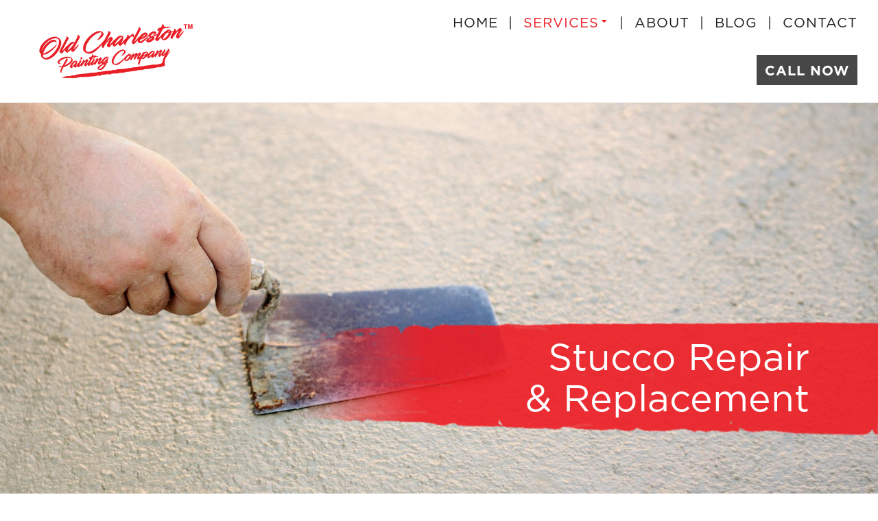

--- FILE ---
content_type: text/html; charset=utf-8
request_url: https://oldcharleston.com/services/stucco-repair
body_size: 78231
content:
<!DOCTYPE html>
<html prefix="og: http://ogp.me/ns#" xmlns="http://www.w3.org/1999/xhtml" lang="en-gb"
    dir="ltr">
<head>
    <meta name="viewport" content="width=device-width, initial-scale=1.0" />
    <meta charset="utf-8">
	<meta name="description" content="From minor stucco crack repair to major replacement, we transform your stucco surfaces back to their original pristine condition. Learn More">
	<meta name="generator" content="Powered by Website Builder Gridbox">
	<title>Stucco Repair - Old Charleston Painting Company</title>
<link href="https://oldcharleston.com/components/com_gridbox/libraries/slideshow/css/animation.css" rel="stylesheet" />
	<link href="https://oldcharleston.com/components/com_gridbox/assets/css/storage/style-31.css?2025-08-20-14-26-33" rel="stylesheet" />
	<link href="/templates/gridbox/css/gridbox.css?2.18.2" rel="stylesheet" />
	<link href="/templates/gridbox/css/storage/responsive.css?2025-06-24-18-49-53" rel="stylesheet" />
	<link href="https://oldcharleston.com/templates/gridbox/css/storage/style-12.css?2025-06-24-18-49-53" rel="stylesheet" />
<script src="/media/mod_menu/js/menu-es5.min.js?5653fa95deb58957704b693e80df4236" nomodule defer></script>
	<script src="/media/vendor/jquery/js/jquery.min.js"></script>
	<script src="/components/com_gridbox/libraries/bootstrap/bootstrap.js?2.18.2"></script>
	<script src="https://oldcharleston.com/index.php?option=com_gridbox&amp;task=editor.loadModule&amp;module=gridboxLanguage&amp;2.18.2" async></script>
	<script src="/templates/gridbox/js/gridbox.js?2.18.2"></script>
	<script src="/index.php?option=com_gridbox&amp;task=editor.getItems&amp;id=31&amp;theme=12&amp;edit_type=&amp;view=page&amp;menuitem=169&amp;2025-06-24-18-49-53"></script>
	<meta property="og:locale" content="en_GB" class="4SEO_ogp_tag">
	<meta property="og:url" content="https://oldcharleston.com/services/stucco-repair" class="4SEO_ogp_tag">
	<meta property="og:site_name" content="Old Charleston Painting Company" class="4SEO_ogp_tag">
	<meta property="og:type" content="article" class="4SEO_ogp_tag">
	<meta property="og:title" content="Stucco Repair - Old Charleston Painting Company" class="4SEO_ogp_tag">
	<meta property="og:description" content="From minor stucco crack repair to major replacement, we transform your stucco surfaces back to their original pristine condition. Learn More" class="4SEO_ogp_tag">
	<meta property="fb:app_id" content="966242223397117" class="4SEO_ogp_tag">
	<meta property="og:image" content="https://oldcharleston.com/images/services/stucco/stucco-repair-in-progress.jpg" class="4SEO_ogp_tag">
	<meta property="og:image:width" content="600" class="4SEO_ogp_tag">
	<meta property="og:image:height" content="800" class="4SEO_ogp_tag">
	<meta property="og:image:secure_url" content="https://oldcharleston.com/images/services/stucco/stucco-repair-in-progress.jpg" class="4SEO_ogp_tag">
	<meta name="twitter:card" content="summary" class="4SEO_tcards_tag">
	<meta name="twitter:url" content="https://oldcharleston.com/services/stucco-repair" class="4SEO_tcards_tag">
	<meta name="twitter:title" content="Stucco Repair - Old Charleston Painting Company" class="4SEO_tcards_tag">
	<meta name="twitter:description" content="From minor stucco crack repair to major replacement, we transform your stucco surfaces back to their original pristine condition. Learn More" class="4SEO_tcards_tag">
	<meta name="twitter:image" content="https://oldcharleston.com/images/services/stucco/stucco-repair-in-progress.jpg" class="4SEO_tcards_tag">

	<link href="https://oldcharleston.com/images/ocpc_o_icon.ico" rel="shortcut icon" type="image/vnd.microsoft.icon"/>
    <style type="text/css">/*/* Main menu*/.main-menu > .add-new-item,.close-menu,.open-menu { display: none;}.mod-menu__sub,.nav-child { transition: all .5s ease;}.nav { margin: 0;}.main-menu .nav { font-size: 0; letter-spacing: 0; line-height: 0; list-style: none; margin-bottom: 0; padding-left: 0;}.main-menu .nav > li { display: inline-block; float: none; overflow: visible; text-decoration: none;}.vertical-menu .main-menu .nav > li { overflow: visible;}.main-menu .nav > li > a,.main-menu .nav > li > span { background: transparent; display: block;}.main-menu .nav > li > a:hover,.main-menu .nav > li > a:focus { background: transparent;}.mod-menu__sub,.nav-child { padding: 0; width: 250px;}li.deeper > span i.ba-icon-caret-right,li.deeper > a i.ba-icon-caret-right { color: inherit; font-size: inherit; line-height: inherit; padding: 0 5px;}.vertical-menu li.deeper > span i.ba-icon-caret-right,.vertical-menu li.deeper > a i.ba-icon-caret-right,.nav > li li.deeper > span i.ba-icon-caret-right,.nav > li li.deeper > a i.ba-icon-caret-right { float: right;}@-moz-document url-prefix() { .nav li.deeper > span i.ba-icon-caret-right, .nav li.deeper > a i.ba-icon-caret-right { float: right; } li.deeper > span i.ba-icon-caret-right, li.deeper > a i.ba-icon-caret-right { display: block; float: none; position: static; text-align: right; }}.deeper.parent > .mod-menu__sub,.deeper.parent > .nav-child { display: none;}.nav > .deeper.parent > .mod-menu__sub,.nav > .deeper.parent > .nav-child { padding: 0; position: absolute; z-index: 20;}.mod-menu__sub li > span,.mod-menu__sub li > a,.nav-child li > span,.nav-child li > a { display: block; padding: 10px 20px;}.mod-menu__sub > .deeper,.nav-child > .deeper { position: relative;}.mod-menu__sub li,.nav-child li { text-decoration: none; list-style: none;}.mod-menu__sub > .deeper:hover > .mod-menu__sub,.nav-child > .deeper:hover > .nav-child { left: 100%; position: absolute; top: 0px;}.nav li.deeper:hover > .mod-menu__sub,.megamenu-editing.megamenu-item > .tabs-content-wrapper .ba-section,.nav li:hover > .tabs-content-wrapper .ba-section,.nav li.deeper:hover > .nav-child { animation-fill-mode: none; animation-delay: 0s; box-sizing: border-box; display: block;}.megamenu-editing.megamenu-item > .tabs-content-wrapper .ba-section { box-sizing: border-box !important;}li.deeper >span,li.deeper > a { position: relative;}.ba-menu-backdrop { background-color: rgba(0,0,0, .1); bottom: 0; display: none; left: 0; position: fixed; right: 0; top: 0; z-index: 1;}.dropdown-left-direction { right: 0;}.child-dropdown-left-direction,.dropdown-left-direction ul { right: 100%; left: auto !important;}.dropdown-top-direction { transform: translateY(calc( 0px - var(--dropdown-top-diff) - 25px)); top: auto !important;}/* Menu With Icon */.ba-item-main-menu .nav li span i.ba-menu-item-icon,.ba-item-main-menu .nav li a i.ba-menu-item-icon,.menu li span i.ba-menu-item-icon,.menu li a i.ba-menu-item-icon { color: inherit; line-height: 0; margin-right: 10px; text-align: center; vertical-align: middle; width: 1em;}/* Megamenu */.megamenu-item .ba-section { max-width: 100%;}.megamenu-item > .mod-menu__sub,.ba-menu-wrapper > .tabs-content-wrapper,.megamenu-item > .tabs-content-wrapper,.megamenu-item > .nav-child { display: none !important; z-index: 999;}.row-with-megamenu .megamenu-editing.megamenu-item > .tabs-content-wrapper,.megamenu-item:hover >.tabs-content-wrapper { display: block !important;}.megamenu-item >.tabs-content-wrapper { position: absolute; top: 100%;}.vertical-menu .megamenu-item >.tabs-content-wrapper.ba-container { top: 0;}.megamenu-item >.tabs-content-wrapper:not(.ba-container) { max-width: none !important;}.megamenu-item >.tabs-content-wrapper:not(.ba-container) .ba-section { width: 100% !important;}.megamenu-item >.tabs-content-wrapper.ba-container:not(.megamenu-center) { margin: 0 !important;}.megamenu-item >.tabs-content-wrapper.ba-container { width: auto !important; max-width: none;}.mod-menu__sub > .megamenu-item .ba-icon-caret-right,.mod-menu__sub > .megamenu-item >.tabs-content-wrapper,.nav-child > .megamenu-item .ba-icon-caret-right,.nav-child > .megamenu-item >.tabs-content-wrapper { display: none !important;}.megamenu-item .ba-section { min-height: 50px;}/* Vertical layout menu */.vertical-menu .main-menu .nav > li { display: block; position: relative;}.vertical-menu .main-menu .nav > li.deeper.parent > .mod-menu__sub,.vertical-menu .megamenu-item > .tabs-content-wrapper.ba-container,.vertical-menu .main-menu .nav > li.deeper.parent > .nav-child { margin-left: 100% !important;}.vertical-menu .megamenu-item >.tabs-content-wrapper.ba-container.megamenu-center { padding: 0 !important; top: auto;}.vertical-menu .main-menu .nav > li.megamenu-item { align-items: center; display: flex;}.vertical-menu .main-menu .nav > li> span,.vertical-menu .main-menu .nav > li> a { width: 100%; box-sizing: border-box;}.vertical-menu .main-menu .nav > li .mod-menu__sub,.vertical-menu .main-menu .nav > li .nav-child { top: 0;}.megamenu-item > .tabs-content-wrapper { margin-left: calc(var(--menu-item-left-offset) * -1) !important;}.megamenu-item > .tabs-content-wrapper.ba-container { margin-left: 0 !important;}.megamenu-item > .tabs-content-wrapper.ba-container.megamenu-center { margin-left: calc(var(--menu-item-width) / 2 - var(--megamenu-width) / 2 - 50px) !important;}.ba-hamburger-menu >.main-menu .ba-overlay { z-index: -1;}.ba-menu-wrapper:not(.vertical-menu) .nav > li.deeper > span i.ba-icon-caret-right:before,.ba-menu-wrapper:not(.vertical-menu) .nav > li.deeper > a i.ba-icon-caret-right:before,.ba-menu-wrapper:not(.vertical-menu) .menu > li.deeper > span i.ba-icon-caret-right:before,.ba-menu-wrapper:not(.vertical-menu) .menu > li.deeper > a i.ba-icon-caret-right:before { display: block; transform: rotate(90deg);}.vertical-menu .nav > .megamenu-item > span:after,.vertical-menu .nav > .megamenu-item > a:after,.vertical-menu .nav > .deeper.parent > span:after,.vertical-menu .nav > .deeper.parent > a:after,.vertical-menu .menu > .megamenu-item > span:after,.vertical-menu .menu > .megamenu-item > a:after,.vertical-menu .menu > .deeper.parent > span:after,.vertical-menu .menu > .deeper.parent > a:after { transform: rotate(-90deg);}/* Collapsible Vertical Menu*/.collapsible-vertical-submenu.vertical-menu .main-menu .nav > li.deeper.parent > .mod-menu__sub,.collapsible-vertical-submenu.vertical-menu .main-menu .nav > .deeper.parent .mod-menu__sub,.collapsible-vertical-submenu.vertical-menu .main-menu .nav > .deeper.parent .nav-child, .collapsible-vertical-submenu.vertical-menu .main-menu .menu > .deeper.parent .mod-menu__sub, .collapsible-vertical-submenu.vertical-menu .main-menu .menu > .deeper.parent .nav-child { box-sizing: border-box; display: block; margin-left: 0 !important; margin-top: 0; position: static; transform: none !important; width: 100% !important;}@keyframes visible-nav-child { 0% {max-height: 0; overflow: hidden;opacity: 0;} 99%{max-height: 400vh; overflow: visible; opacity: 1;} 100%{max-height: 400vh; overflow: visible; opacity: 1;}}.collapsible-vertical-submenu.vertical-menu .deeper.parent.visible-nav-child > ul.mod-menu__sub, .collapsible-vertical-submenu.vertical-menu .deeper.parent.visible-nav-child > .tabs-content-wrapper, .collapsible-vertical-submenu.vertical-menu .deeper.parent.visible-nav-child > ul.nav-child { animation: visible-nav-child .5s linear both!important; overflow: visible;}@keyframes hidden-nav-child { to{max-height: 0!important; overflow: hidden; opacity: 0;}}.collapsible-vertical-submenu.vertical-menu .deeper.parent.hidden-nav-child > ul.mod-menu__sub, .collapsible-vertical-submenu.vertical-menu .deeper.parent.hidden-nav-child > .tabs-content-wrapper, .collapsible-vertical-submenu.vertical-menu .deeper.parent.hidden-nav-child > ul.nav-child { animation: hidden-nav-child .3s linear both !important; box-sizing: border-box;}.collapsible-vertical-submenu.vertical-menu .deeper.parent:not(.visible-nav-child) > ul.mod-menu__sub, .collapsible-vertical-submenu.vertical-menu .deeper.parent:not(.visible-nav-child) > .tabs-content-wrapper, .collapsible-vertical-submenu.vertical-menu .deeper.parent:not(.visible-nav-child) > ul.nav-child { max-height: 0 !important; overflow: hidden; padding-top: 0 !important; padding-bottom: 0 !important;}.collapsible-vertical-submenu.vertical-menu .deeper.parent.visible-nav-child > span i:not(.ba-menu-item-icon):before, .collapsible-vertical-submenu.vertical-menu .deeper.parent.visible-nav-child > a i:not(.ba-menu-item-icon):before { transform: rotate(90deg);}.collapsible-vertical-submenu.vertical-menu .deeper.parent > span i:before, .collapsible-vertical-submenu.vertical-menu .deeper.parent > a i:before { align-items: center; display: inline-flex; justify-content: center; transition: all .15s linear; width: 1em;}/*/* Plugin Icons*/.ba-item-icon a { display: inline-block !important;}.ba-item-icon .ba-icon-wrapper i { cursor: default !important; line-height: 1em; text-align: center;}.ba-item-icon .ba-icon-wrapper a i { cursor: pointer !important;}/*/* Plugin Headline*/.ba-item-headline .headline-wrapper > * > span { display: inline-block; white-space: nowrap;}@keyframes notification-in { from {bottom: 0; transform: translateY(100%); opacity: 0;}}#system-message { animation: notification-in .4s cubic-bezier(.25,.98,.26,.99) both; border-radius: 6px; border: none; bottom: 50px; box-shadow: 0 10px 30px rgba(0,0,0,0.3); color: #fff; display: block; opacity: 1; overflow: hidden; padding: 0; position: fixed; right: 50px; text-shadow: none; visibility: visible; z-index: 1510;}#system-message-container .alert { background: #02adea; display: inline-block; padding: 40px 25px; width: 250px;}#system-message-container .alert.alert-warning,#system-message-container .alert.alert-danger,#system-message-container .alert.alert-error { background-color: #ff776f;;}#system-message .alert-heading { color: #fff; display: block; font-size: 14px; font-weight: bold; letter-spacing: 0; line-height: 16px; margin: 0 0 15px !important; text-align: left; text-decoration: none; text-transform: uppercase;}#system-message > div .alert-message { color: #fff; font-size: 14px; font-weight: 500; line-height: 24px; margin: 0; opacity: .6; word-break: break-word;}#system-message .alert:before,#system-message .close { color: #fff; opacity: 1; padding: 8px; position: absolute; right: 5px; text-shadow: none; top: 0; opacity: 0;}#system-message > .alert:before { content: '\e04a'; display: inline-block; font: normal normal normal 24px/1 'balbooa-family'; opacity: 1; padding: 13px 10px;}/*/* Plugin Content Slider*/.ba-item-content-slider > .slideshow-wrapper > .ba-slideshow > .slideshow-content > .item > a,.ba-item-content-slider > .slideshow-wrapper > .ba-slideshow > .slideshow-content > .item > .ba-slideshow-img { bottom: 0; left: 0; position: absolute; right: 0; top: 0;}.ba-item-content-slider > .slideshow-wrapper > .ba-slideshow > .slideshow-content > .item > .ba-slideshow-img { overflow: hidden;}.ba-item-content-slider > .slideshow-wrapper > .ba-slideshow > .slideshow-content > .item.active > a { z-index: 5;}.column-wrapper .ba-item-content-slider .ba-slideshow-img + .ba-grid-column { align-content: center; align-items: center;}.column-wrapper .ba-item-content-slider .ba-slideshow-img + .ba-grid-column:not(.column-horizontal-direction) { justify-content: center !important;}.column-wrapper .ba-item-content-slider .ba-slideshow-img + .ba-grid-column > .empty-item { display: none;}/*/* Plugin Carousel*/.ba-slideshow-caption > a { bottom: 0; left: 0; position: absolute; right: 0; top: 0;}.ba-slideshow-caption > div > *:not(.ba-overlay-slideshow-button) { position: relative;}ul.ba-slideset { margin: 0; overflow: hidden; padding: 0;}.ba-item:not(.ba-item-slideshow):not(.ba-item-feature-box) .empty-content:not(.slideshow-button):not(.ba-feature-button) { display: none;}.ba-item-recently-viewed-products .ba-slideset.carousel-type:not(.slideset-loaded) .slideshow-content > li:not(.active),.ba-item-related-posts-slider .ba-slideset.carousel-type:not(.slideset-loaded) .slideshow-content > li:not(.active),.ba-item-recent-posts-slider .ba-slideset.carousel-type:not(.slideset-loaded) .slideshow-content > li:not(.active),.ba-item-carousel .ba-slideset:not(.slideset-loaded) .slideshow-content > li:not(.active),.ba-item-slideset .ba-slideset:not(.slideset-loaded) .slideshow-content > li:not(.active) { display: none;}.ba-item-recently-viewed-products .ba-slideset.carousel-type .slideshow-content > li,.ba-item-related-posts-slider .ba-slideset.carousel-type .slideshow-content > li,.ba-item-recent-posts-slider .ba-slideset.carousel-type .slideshow-content > li,.ba-item-carousel .slideshow-content > li,.ba-item-slideset .slideshow-content > li { display: inline-block; line-height: 0; position: absolute; text-decoration: none;}.ba-slideset .slideshow-content { overflow: hidden; position: relative;}.ba-slideset .slideshow-content li { opacity: 1 !important; transition: left .75s linear; visibility: hidden;}.ba-item-recently-viewed-products .slideshow-type.ba-slideset .slideshow-content li,.ba-item-related-posts-slider .slideshow-type.ba-slideset .slideshow-content li,.ba-item-recent-posts-slider .slideshow-type.ba-slideset .slideshow-content li { visibility: visible;}.ba-item-recently-viewed-products .ba-slideset.carousel-type .slideshow-content > li.active,.ba-item-related-posts-slider .ba-slideset.carousel-type .slideshow-content > li.active,.ba-item-recent-posts-slider .ba-slideset.carousel-type .slideshow-content > li.active,.ba-item-carousel .slideset-out-animation,.ba-item-carousel .slideshow-content li.active,.ba-slideset .slideset-out-animation,.ba-slideset .slideshow-content li.active { visibility: visible;}.ba-slideset:not(.caption-over) li.active { z-index: 1;}.ba-item-recently-viewed-products ul.carousel-type .slideshow-content:not([style*="transition: none"]) li.item,.ba-item-related-posts-slider ul.carousel-type .slideshow-content:not([style*="transition: none"]) li.item,.ba-item-recent-posts-slider ul.carousel-type .slideshow-content:not([style*="transition: none"]) li.item { will-change: transform;}.ba-item-slideset .ba-slideset,.ba-item-carousel .ba-slideset { cursor: grab !important;}.ba-item-slideset ul:not(.slideset-loaded) li,.ba-item-carousel ul:not(.slideset-loaded) li,.ba-item-recent-posts-slider ul.carousel-type:not(.slideset-loaded) li,.ba-item-related-posts-slider ul.carousel-type:not(.slideset-loaded) li,.ba-item-recently-viewed-products ul.carousel-type:not(.slideset-loaded) li { position: relative; float:left;} /* Image */.ba-slideshow-img { background-position: 50% 50%; background-repeat: no-repeat;}.lightbox-enabled .ba-slideshow-img { cursor: zoom-in;}.ba-item-slideshow .ba-overlay,.ba-item-slideshow .lightbox-enabled .ba-slideshow-caption,.caption-over .lightbox-enabled .ba-slideshow-caption { pointer-events: none;}/* Caption */.slideset-inner { position: relative;}.ba-slideshow-caption { background-repeat: no-repeat; display: flex; flex-direction: column; flex-grow: 1; justify-content: center;}.ba-item-recently-viewed-products .ba-slideset:not(.slideshow-type) .ba-slideshow-caption,.ba-item-related-posts-slider .ba-slideset:not(.slideshow-type) .ba-slideshow-caption,.ba-item-recent-posts-slider .ba-slideset:not(.slideshow-type) .ba-slideshow-caption { animation: none;}.ba-item-recently-viewed-products .ba-slideset:not(.caption-over):not(.slideshow-type) .ba-slideshow-caption,.ba-item-related-posts-slider .ba-slideset:not(.caption-over):not(.slideshow-type) .ba-slideshow-caption,.ba-item-carousel .ba-slideset:not(.caption-over) li .ba-slideshow-caption ,.ba-item-recent-posts-slider .ba-slideset:not(.caption-over):not(.slideshow-type) .ba-slideshow-caption { height: var(--carousel-caption-height); justify-content: flex-start;}.ba-item-recently-viewed-products .carousel-type .ba-slideshow-caption > *,.ba-item-related-posts-slider .carousel-type .ba-slideshow-caption > *,.ba-item-recent-posts-slider .carousel-type .ba-slideshow-caption > *,.ba-item-carousel .ba-slideshow-caption > *,.ba-item-slideset .ba-slideshow-caption > * { padding: 0 30px;}.slideshow-button { line-height: 0; font-size: 0;}.com_gridbox .slideshow-button a { line-height: initial;}/* Caption Over */.ba-item-recently-viewed-products .caption-over .ba-slideshow-caption,.ba-item-related-posts-slider .caption-over .ba-slideshow-caption,.ba-item-recent-posts-slider .caption-over .ba-slideshow-caption,.ba-item-slideset .caption-over .ba-slideshow-caption,.ba-item-carousel .caption-over .ba-slideshow-caption { bottom: 0; left: 0; overflow: hidden; position: absolute; right: 0; top: 0;}/* Caption hover */.ba-item-recently-viewed-products .caption-hover .ba-slideshow-caption,.ba-item-related-posts-slider .caption-hover .ba-slideshow-caption,.ba-item-recent-posts-slider .caption-hover .ba-slideshow-caption,.ba-item-slideset .caption-hover .ba-slideshow-caption,.ba-item-carousel .caption-hover.caption-over .ba-slideshow-caption { opacity: 0; visibility: hidden; transition: all .3s 0s ease-in-out;}.ba-item-recently-viewed-products .ba-slideset:not(.caption-over) li.active .ba-slideshow-caption,.ba-item-recently-viewed-products .caption-over.caption-hover li:hover .ba-slideshow-caption,.ba-item-related-posts-slider .ba-slideset:not(.caption-over) li.active .ba-slideshow-caption,.ba-item-related-posts-slider .caption-over.caption-hover li:hover .ba-slideshow-caption,.ba-item-recent-posts-slider .ba-slideset:not(.caption-over) li.active .ba-slideshow-caption,.ba-item-recent-posts-slider .caption-over.caption-hover li:hover .ba-slideshow-caption,.ba-item-slideset .ba-slideset:not(.caption-over) li.active .ba-slideshow-caption,.ba-item-slideset .caption-over.caption-hover li:hover .ba-slideshow-caption,.ba-item-carousel .caption-over.caption-hover li:hover .ba-slideshow-caption { opacity: 1; visibility: visible;}.ba-item-slideset .ba-slideset:not(.caption-over) li:not(.active) .ba-btn-transition { transition: none;}.ba-slideset .ba-slideset-dots { position: static; padding-top: 20px;}/*/* Plugin Recent Posts Slider*/.ba-item-recently-viewed-products .ba-blog-post-title a,.ba-item-related-posts-slider .ba-blog-post-title a,.ba-item-recent-posts-slider .ba-blog-post-title a { color: inherit; text-decoration: inherit;}.ba-item-recently-viewed-products .ba-slideshow-img,.ba-item-related-posts-slider .ba-slideshow-img,.ba-item-recent-posts-slider .ba-slideshow-img { position: relative; width: 100%;}.ba-item-recently-viewed-products .ba-slideshow-img a,.ba-item-related-posts-slider .ba-slideshow-img a,.ba-item-recent-posts-slider .ba-slideshow-img a { bottom: 0; left: 0; position: absolute; right: 0; top: 0;}/*/* Plugin Slideshow*/.ba-item-recently-viewed-products .slideshow-type,.ba-item-related-posts-slider .slideshow-type,.ba-item-recent-posts-slider .slideshow-type,ul.ba-slideshow { box-sizing: border-box; height: 100%; list-style: none; margin: 0; overflow: hidden; padding: 0; position: relative; width: 100%;}.ba-item-slideshow ul.ba-slideshow { overflow: visible;}.ba-item-content-slider ul.ba-slideshow .slideshow-content,.ba-item-slideshow ul.ba-slideshow,.ba-item-content-slider ul.ba-slideshow { min-height: inherit;}.ba-item-product-slideshow ul.ba-slideshow .slideshow-content,.ba-item-field-slideshow ul.ba-slideshow,.ba-item-field-slideshow ul.ba-slideshow .slideshow-content,.ba-item-slideshow ul.ba-slideshow .slideshow-content { min-height: inherit; overflow: hidden; position: relative;}.ba-item-product-slideshow .slideshow-wrapper.dots-position-outside:not(.ba-left-thumbnails-navigation) .ba-slideshow-dots,.ba-item-field-slideshow .slideshow-wrapper.dots-position-outside:not(.ba-left-thumbnails-navigation) .ba-slideshow-dots,.ba-item-slideshow .slideshow-wrapper.dots-position-outside:not(.ba-left-thumbnails-navigation) .ba-slideshow-dots { margin-top: 20px; overflow: hidden; position: static;}.ba-item-product-slideshow .slideshow-content .item,.ba-item-product-slideshow .slideshow-content,.ba-item-field-slideshow .slideshow-content .item,.ba-item-field-slideshow .slideshow-content,.ba-item-related-posts-slider .slideshow-type .slideshow-content .item,.ba-item-related-posts-slider .slideshow-type .slideshow-content,.ba-item-recently-viewed-products .slideshow-type .slideshow-content .item,.ba-item-recently-viewed-products .slideshow-type .slideshow-content,.ba-item-recent-posts-slider .slideshow-type .slideshow-content .item,.ba-item-recent-posts-slider .slideshow-type .slideshow-content,.ba-item-slideshow .slideshow-content .item,.ba-item-slideshow .slideshow-content { height: 100%; width: 100%;}.ba-item-recently-viewed-products .slideshow-type .slideshow-content .item:not(.active):not(.ba-next):not(.ba-prev):not(.ba-left):not(.ba-right),.ba-item-related-posts-slider .slideshow-type .slideshow-content .item:not(.active):not(.ba-next):not(.ba-prev):not(.ba-left):not(.ba-right),.ba-item-content-slider > .slideshow-wrapper > .ba-slideshow > .slideshow-content > .item:not(.active):not(.ba-next):not(.ba-prev):not(.ba-left):not(.ba-right),.ba-item-recent-posts-slider .slideshow-type .slideshow-content .item:not(.active):not(.ba-next):not(.ba-prev):not(.ba-left):not(.ba-right),.ba-item-slideshow .slideshow-content .item:not(.active):not(.ba-next):not(.ba-prev):not(.ba-left):not(.ba-right) { display: none;}.ba-item-product-slideshow .ba-slideshow-img,.ba-item-field-slideshow .ba-slideshow-img,.ba-item-related-posts-slider .slideshow-type .ba-slideshow-img,.ba-item-recently-viewed-products .slideshow-type .ba-slideshow-img,.ba-item-recent-posts-slider .slideshow-type .ba-slideshow-img,.ba-item-slideshow .ba-slideshow-img { align-items: center; background-position: 50% 50%; background-repeat: no-repeat; bottom: 0; display: flex; justify-content: center; left: 0; overflow: hidden; position: absolute; right: 0; top: 0; z-index: 1;}.ba-item-content-slider .ba-slideshow-img + .ba-grid-column,.ba-item-related-posts-slider .slideshow-type .ba-slideshow-caption,.ba-item-recently-viewed-products .slideshow-type .ba-slideshow-caption,.ba-item-recent-posts-slider .slideshow-type .ba-slideshow-caption,.ba-item-slideshow .ba-slideshow-caption { bottom: 0; box-sizing: border-box; display: none; flex-direction: column; justify-content: center; left: 0; width: 100%; max-width: 1170px; margin: 0 auto; overflow: visible; padding: 100px; position: absolute; right: 0; top: 0; z-index: 5;}.ba-item-content-slider .ba-slideshow-img + .ba-grid-column { bottom: auto; max-width: none; min-height: 100%; top: auto;}.ba-item-related-posts-slider .slideshow-type .active > .ba-slideshow-caption,.ba-item-recently-viewed-products .slideshow-type .active > .ba-slideshow-caption,.ba-item-recent-posts-slider .slideshow-type .active > .ba-slideshow-caption,.ba-item-slideshow .active > .ba-slideshow-caption { display: flex;}.slideshow-description-wrapper .ba-slideshow-description,.slideshow-title-wrapper *,.slideshow-button a { display: inline-block;}.slideshow-description-wrapper .ba-slideshow-description,.slideshow-title-wrapper * { text-align: inherit; width: 100%;}.ba-slideset-nav,.ba-slideshow-nav { height: 0; position: absolute; top: 50%; width: 100%; z-index: 5;}.ba-slideset-nav a,.ba-slideshow-nav a { box-sizing: content-box; position: absolute; text-align: center; transform: translateY(-50%);}.slideset-btn-next,.slideshow-btn-next { margin: 0; right: 20px;}.slideset-btn-prev,.slideshow-btn-prev { left: 20px;}.ba-slideset-dots,.ba-slideshow-dots { bottom: 20px; box-sizing: border-box; color: #fff; display: flex; justify-content: center; padding: 5px; position: absolute; width: 100%; z-index: 9;}.ba-slideset-dots > div,.ba-slideshow-dots > div { transition: color .3s ;}.com_gridbox .ba-slideshow-dots { z-index: 7;}.ba-testimonials .ba-slideset-dots { position: static;}.ba-slideshow-dots.disabled-dots { display: none;}.show-hidden-elements .ba-slideset-dots,.show-hidden-elements .ba-slideshow-dots { display: flex;}.ba-slideset-dots > div:not(:first-child),.ba-slideshow-dots > div:not(:first-child) { margin-left: 1em;}.ba-slideset-dots > div,.ba-slideshow-dots > div { cursor: pointer; text-align: center; -webkit-tap-highlight-color: transparent;}.slideshow-type.ba-item-slideshow .ba-overlay { z-index: 4;}.ba-item-recently-viewed-products ul:not(.slideshow-type) + .ba-overlay,.ba-item-related-posts-slider ul:not(.slideshow-type) + .ba-overlay,.ba-item-recent-posts-slider ul:not(.slideshow-type) + .ba-overlay { display: none;}.ba-item-recently-viewed-products .slideshow-type + .ba-overlay,.ba-item-related-posts-slider .slideshow-type + .ba-overlay,.ba-item-recent-posts-slider .slideshow-type + .ba-overlay { z-index: 4}body:not(.gridbox) .slideset-wrapper .empty-list,body:not(.gridbox) .slideshow-wrapper .empty-list { display: none;}.ba-item-content-slider.ba-item .slideshow-wrapper .ba-slideshow:not(.ba-fade-in):not(.ba-ken-burns) li.ba-next > .ba-overlay,.ba-item-content-slider.ba-item .slideshow-wrapper .ba-slideshow:not(.ba-fade-in):not(.ba-ken-burns) li.ba-prev > .ba-overlay,.ba-item-content-slider.ba-item .slideshow-wrapper li.active > .ba-overlay,.slideshow-wrapper > .ba-overlay { min-height: inherit; z-index: 3}.ba-item-content-slider.ba-item .slideshow-wrapper li.active > .ba-overlay,.slideshow-wrapper > .ba-overlay { min-height: inherit; z-index: 3}.ba-item-content-slider.ba-item .slideshow-wrapper li > .ba-overlay { min-height: auto;}.ba-item-content-slider.ba-item .slideshow-wrapper li.active .ba-grid-column > .ba-overlay,.ba-item-content-slider.ba-item .slideshow-wrapper .ba-ken-burns li:not(.active) > .ba-overlay { z-index: 0;}/* Slideshow Thumbnails */.slideshow-wrapper:not(.ba-left-thumbnails-navigation) .ba-slideshow-dots.thumbnails-dots { grid-template-columns: repeat(var(--dots-count), calc((100% - (var(--thumbnails-count) - 1) * 20px) / var(--thumbnails-count))); height: var(--bottom-thumbnails-height);}.slideshow-wrapper:not(.ba-left-thumbnails-navigation):not(.dots-position-outside) .ba-slideshow-dots.thumbnails-dots { grid-template-columns: repeat(var(--dots-count), calc((100% - ((var(--thumbnails-count) - 1) * 20px + 40px)) / var(--thumbnails-count)));}.slideshow-wrapper.ba-left-thumbnails-navigation { --left-thumbnails-width: var(--left-thumbnails-width);}.slideshow-wrapper.ba-left-thumbnails-navigation .ba-slideshow-dots.thumbnails-dots { grid-template-rows: repeat(var(--dots-count), calc((100% - (var(--thumbnails-count) - 1) * 20px) / var(--thumbnails-count)));}.ba-left-thumbnails-navigation:not(.dots-position-outside) .ba-slideshow-dots.thumbnails-dots { grid-template-rows: repeat(var(--dots-count), calc((100% - ((var(--thumbnails-count) - 1) * 20px + 20px)) / var(--thumbnails-count)));}.ba-slideshow-dots.thumbnails-dots { display: grid; cursor: grab; grid-auto-flow: column; grid-column-gap: 20px; overflow: hidden; justify-content: normal; padding: 0;}.ba-slideshow-dots.thumbnails-dots.disable-move { cursor: default;}.ba-slideshow-dots.thumbnails-dots.disable-move.center-align:not(.count-matched) { justify-content: center;}.ba-slideshow-dots.thumbnails-dots.disable-move.right-align:not(.count-matched) { justify-content: end;}.ba-left-thumbnails-navigation .ba-slideshow-dots.thumbnails-dots.disable-move.center-align:not(.count-matched),.ba-left-thumbnails-navigation .ba-slideshow-dots.thumbnails-dots.disable-move.right-align:not(.count-matched) { justify-content: initial;}.ba-slideshow-dots.thumbnails-dots > div { background-position: center; background-repeat: no-repeat; line-height: 0; margin-left: 0!important; position: relative; will-change: transform;}.move-started > * { pointer-events: none;}.slideshow-wrapper:not(.dots-position-outside):not(.ba-left-thumbnails-navigation) .ba-slideshow-dots.thumbnails-dots > div { transform: translateX(20px);}.slideshow-wrapper:not(.dots-position-outside):not(.ba-left-thumbnails-navigation) .ba-slideshow-dots.thumbnails-dots.center-align.disable-move:not(.count-matched) > div { transform: translateX(0px);}.slideshow-wrapper:not(.dots-position-outside):not(.ba-left-thumbnails-navigation) .ba-slideshow-dots.thumbnails-dots.right-align.disable-move:not(.count-matched) > div { transform: translateX(-20px);}.slideshow-wrapper:not(.dots-position-outside).ba-left-thumbnails-navigation .ba-slideshow-dots.thumbnails-dots > div { transform: translateY(20px);}.ba-item-product-gallery .ba-gridbox-gallery-image:not(:hover) .ba-simple-gallery-image:after,.ba-slideshow-dots.thumbnails-dots > div.ba-icons:before { opacity: 0;}.ba-item-product-gallery .ba-simple-gallery-image:after,.ba-slideshow-dots.thumbnails-dots > div:after { background: #fff; bottom: 0; content: ""; left: 0; opacity: 0.3; position: absolute; right: 0; top: 0; transition: .3s; z-index: 1;}.ba-item-product-gallery .ba-simple-gallery-image:after { z-index: 0;}.ba-slideshow-dots.thumbnails-dots > div.active:after,.ba-slideshow-dots.thumbnails-dots > div:hover:after { opacity: 0;}.empty-content ~ .ba-slideshow-dots.thumbnails-dots { display: none;}/* Slideshow Thumbnails Left */.ba-left-thumbnails-navigation .ba-slideshow-dots.thumbnails-dots { bottom: 0; grid-auto-flow: row !important; grid-row-gap: 20px !important; left: 0; margin: 0 !important; position: absolute; top: 0; width: var(--left-thumbnails-width) !important;}.ba-left-thumbnails-navigation:not(.dots-position-outside) .ba-slideshow-dots.thumbnails-dots { left: 20px; bottom: 20px;}.ba-left-thumbnails-navigation .ba-slideshow { display: flex !important; flex-direction: row-reverse !important;}.ba-item-product-slideshow .ba-slideshow { min-height: inherit;}.ba-left-thumbnails-navigation .ba-slideshow-dots.thumbnails-dots > div { transform: translateX(0);}.ba-left-thumbnails-navigation.dots-position-outside .ba-slideshow-dots.thumbnails-dots .slideshow-content { margin-left: 20px !important;}.ba-left-thumbnails-navigation.dots-position-outside .ba-slideshow-dots.thumbnails-dots { width: var(--left-thumbnails-width) !important;}.ba-left-thumbnails-navigation.dots-position-outside .ba-slideshow-nav,.ba-left-thumbnails-navigation.dots-position-outside .ba-slideshow .ba-overlay { left: calc(var(--left-thumbnails-width) + 20px) !important;}.ba-left-thumbnails-navigation.dots-position-outside .ba-slideshow-nav { width: calc(100% - (calc(var(--left-thumbnails-width) + 20px))) !important;}.ba-left-thumbnails-navigation:not(.dots-position-outside) .ba-slideshow-nav { width: calc(100% - (calc(var(--left-thumbnails-width) + 40px))) !important;}.ba-left-thumbnails-navigation.dots-position-outside .ba-overlay { left: calc(var(--left-thumbnails-width) + 20px) !important;}.ba-left-thumbnails-navigation.dots-position-outside .slideshow-content { margin-left: calc(20px + var(--left-thumbnails-width)) !important;}@keyframes gridbox-gallery-out { to {opacity: 0;}}.carousel-modal.image-lightbox-out .gridbox-gallery-fade-animation { animation: gridbox-gallery-out .3s both ease-in-out !important; opacity: 1;}.content-text table { width: 100% !important;}.content-text * { word-break: normal;}.content-text pre { border: 1px solid var(--border); margin: 0; max-height: 400px; overflow-x: hidden; overflow-y: scroll; padding: 50px; text-decoration: none !important; text-transform: none !important; white-space: pre-wrap; word-break: break-all;}.content-text pre code { font-family: inherit;}.ba-copy-to-clipboard i,.ba-item-text a { transition: .3s}.ba-copy-to-clipboard:hover i { opacity: .5;}span.ba-copy-to-clipboard { bottom: 10px; cursor: pointer; font-size: 28px; line-height: 0; position: absolute; right: 25px;}/*/* Plugin Button*/.ba-button-wrapper a { text-decoration: none;}.ba-item-categories .ba-blog-post .ba-app-sub-category a,.ba-blog-post-add-to-cart,.event-calendar-events-list a,.ba-post-navigation-info a,.intro-post-wrapper .intro-post-info > span a,.ba-item-icon-list .ba-icon-list-wrapper ul li a *,.ba-post-author-title a,.ba-item-one-page-menu a,.ba-item-main-menu a,.ba-item-main-menu .separator,.ba-item-tabs .nav-tabs a,.ba-blog-post-info-wrapper > span a,.intro-post-wrapper > span a,.ba-blog-post-title a,.ba-item-overlay-section .ba-button-wrapper .ba-btn-transition,.ba-btn-transition { cursor: pointer; transition: color .3s ease-in-out, background .3s ease-in-out;}.ba-item-main-menu .separator { cursor: default;}.ba-button-wrapper a { align-items: center; display: inline-flex; justify-content: center;}.ba-item-scroll-to .ba-btn-transition span + i,.ba-item-overlay-section .ba-btn-transition span + i,.ba-item-button .ba-btn-transition span + i { color: inherit; line-height: 1em; text-align: center; width: 1em;}.empty-textnode + i,.ba-item-overlay-section .empty-textnode + i,.ba-btn-transition .empty-textnode + i { margin: 0 !important;}.ba-item-overlay-section,.ba-item-image { line-height: 0 !important;}.ba-image-wrapper > a,.ba-image-wrapper { line-height: 0; display: block;}.ba-image-wrapper { box-sizing: border-box; max-width: 100%;}.ba-image-wrapper img.ba-lightbox-item-image { cursor: zoom-in;}.ba-item-image-field .ba-image-wrapper,.ba-item-overlay-section .ba-image-wrapper,.ba-item-image .ba-image-wrapper { display: inline-block; position: relative;}.ba-item-image-field .ba-image-wrapper img,.ba-item-overlay-section .ba-image-wrapper img,.ba-item-image .ba-image-wrapper img { width: 100% !important;}.ba-image-item-caption,.ba-simple-gallery-caption { opacity: 0;}.ba-item-image .ba-image-wrapper.visible-image-caption .ba-image-item-caption,.ba-item-overlay-section .ba-image-wrapper:hover .ba-image-item-caption,.ba-item-image .ba-image-wrapper:hover .ba-image-item-caption,.ba-gridbox-gallery-image:hover .ba-simple-gallery-caption { opacity: 1;}.ba-item-image .ba-image-wrapper.visible-image-caption .ba-image-item-caption,.ba-item-image .ba-image-wrapper.visible-image-caption:hover img { transform: none !important;}.ba-item-overlay-section img,.ba-image-item-caption,.ba-item-image .ba-image-wrapper img,.ba-image-item-caption .ba-caption-overlay,.ba-gridbox-gallery-image .ba-caption-overlay,.ba-simple-gallery-caption { transition-duration: var(--transition-duration); transition-property: all;}.ba-image-item-caption,.ba-image-item-caption .ba-caption-overlay,.ba-simple-gallery-image,.ba-simple-gallery-caption .ba-caption-overlay,.ba-simple-gallery-caption { bottom: 0; display: flex; flex-direction: column; justify-content: center; left: 0; padding: 20px; position: absolute; right: 0; top: 0;}.ba-btn-transition + .ba-image-item-caption { pointer-events: none;}.ba-image-item-caption .ba-caption-overlay,.ba-simple-gallery-image { padding: 0;}.ba-item .ba-image-wrapper,.ba-item-simple-gallery .ba-gridbox-gallery-image { overflow: hidden; transform: translate3d(0, 0, 0);}.ba-image-item-caption *:not(.ba-caption-overlay),.ba-simple-gallery-caption *:not(.ba-caption-overlay){ z-index: 1;}@keyframes fadeIn { 0% { opacity: 0; } 100% { opacity: 1; }}.ba-item-content-slider .active .fadeIn,.fadeIn { animation-name: fadeIn;}</style>

<!-- Google Tag Manager -->
<script>(function(w,d,s,l,i){w[l]=w[l]||[];w[l].push({'gtm.start':
new Date().getTime(),event:'gtm.js'});var f=d.getElementsByTagName(s)[0],
j=d.createElement(s),dl=l!='dataLayer'?'&l='+l:'';j.async=true;j.src=
'https://www.googletagmanager.com/gtm.js?id='+i+dl;f.parentNode.insertBefore(j,f);
})(window,document,'script','dataLayer','GTM-NC9VRGZ');</script>
<!-- End Google Tag Manager -->

<!-- Global site tag (gtag.js) - Google Analytics -->
<script async src="https://www.googletagmanager.com/gtag/js?id=UA-235251305-1">
</script>
<script>
  window.dataLayer = window.dataLayer || [];
  function gtag(){dataLayer.push(arguments);}
  gtag('js', new Date());

  gtag('config', 'UA-235251305-1');
</script>

<!-- Google tag (gtag.js) -->
<script async src="https://www.googletagmanager.com/gtag/js?id=AW-10952364870">
</script>
<script>
  window.dataLayer = window.dataLayer || [];
  function gtag(){dataLayer.push(arguments);}
  gtag('js', new Date());

  gtag('config', 'AW-10952364870');
</script>

<!-- Strategic Analytics Tag Manager -->
<script>
var _mtm = window._mtm = window._mtm || [];
_mtm.push({"mtm.startTime": (new Date().getTime()), "event": "mtm.Start"});
var d=document, g=d.createElement("script"), s=d.getElementsByTagName("script")[0];
g.type="text/javascript"; g.async=true; g.src="https://track.stratanalytics.com/js/container_YDXYgb3h.js"; s.parentNode.insertBefore(g,s);
</script>
<!-- End Strategic Analytics Tag Manager -->	<link href="https://oldcharleston.com/templates/gridbox/css/storage/code-editor-12.css?2025-06-24-18-49-53" rel="stylesheet" type="text/css" />
    <script>
        var JUri = 'https://oldcharleston.com/',
            breakpoints = {"laptop":1200,"tablet":1024,"tablet-portrait":768,"phone":667,"phone-portrait":476},
            menuBreakpoint = '768' * 1,
            disableResponsive = false,
            google_fonts = 1,
            gridboxVersion = '2.18.2',
            themeData = {"id":"31","theme":"12","page":{"option":"com_gridbox","view":"page","id":"31"}};
    </script>
	<meta property="og:type" content="article" />
	<meta property="og:title" content="Stucco Repair">
	<meta property="og:url" content="https://oldcharleston.com/services/stucco-repair">
	<meta property="og:image" content="https://oldcharleston.com/images/services/stucco/stucco-close-up.jpg">
	<meta property="og:image:width" content="1920">
	<meta property="og:image:height" content="720">

	<link href="https://oldcharleston.com/templates/gridbox/library/icons/fontawesome/fontawesome.css" rel="stylesheet" type="text/css">
	<script src="https://oldcharleston.com/components/com_gridbox/libraries/modules/initItems.js?2.18.2"></script>
	<script src="https://oldcharleston.com/components/com_gridbox/libraries/modules/initimage.js?2.18.2"></script>
	<script src="https://oldcharleston.com/components/com_gridbox/libraries/modules/initmenu.js?2.18.2"></script>
	<script src="https://oldcharleston.com/components/com_gridbox/libraries/modules/initText.js?2.18.2"></script>
	<script src="https://oldcharleston.com/components/com_gridbox/libraries/slideshow/js/slideshow.js?2.18.2"></script>
	<script src="https://oldcharleston.com/components/com_gridbox/libraries/modules/initslideshow.js?2.18.2"></script>
	<script src="https://oldcharleston.com/components/com_gridbox/libraries/modules/initheadline.js?2.18.2"></script>
	<meta name="robots" content="max-snippet:-1, max-image-preview:large, max-video-preview:-1" class="4SEO_robots_tag">
	<script type="application/ld+json" class="4SEO_structured_data_breadcrumb">{
    "@context": "http://schema.org",
    "@type": "BreadcrumbList",
    "itemListElement": [
        {
            "@type": "listItem",
            "position": 1,
            "name": "Home",
            "item": "https://oldcharleston.com/"
        },
        {
            "@type": "listItem",
            "position": 2,
            "name": "Stucco Repair",
            "item": "https://oldcharleston.com/services/stucco-repair"
        }
    ]
}</script></head>
<body class="com_gridbox page ">
<!-- Google Tag Manager (noscript) -->
<noscript><iframe src="https://www.googletagmanager.com/ns.html?id=GTM-NC9VRGZ"
height="0" width="0" style="display:none;visibility:hidden"></iframe></noscript>
<!-- End Google Tag Manager (noscript) -->
    <div class="ba-overlay"></div>
    <header class="header ">
        <div class="ba-wrapper">
    <div class="ba-section row-fluid" id="item-179497138800">
        <div class="ba-overlay"></div>
        
        
        <div class="ba-section-items">
            
        <div class="ba-row-wrapper">
    <div class="ba-row row-fluid" id="item-14960529410">
        <div class="ba-overlay"></div>
        
        
        
    
<div class="column-wrapper">
            <div class="ba-grid-column-wrapper ba-col-3 ba-sm-pt-6" data-span="3" style="">
                <div class="ba-grid-column column-content-align-middle" id="item-14960529411">
                    <div class="ba-overlay"></div>
                    
                    
                    
<div class="ba-item-image ba-item" id="item-16517796840">
	<div class="ba-image-wrapper ba-fade">
        <a class="ba-btn-transition" target="_self" href="/"><img src="https://oldcharleston.com/images/home/oldcharleston-logo.png" alt="Old Charleston Painting Company logo" width="100" height="100"></a>
        <div class="ba-image-item-caption">
            <div class="ba-caption-overlay"></div>
            
            
        </div>
    </div>
	
    
</div>

                    
                </div>
            </div>
            
            <div class="ba-grid-column-wrapper ba-col-9 ba-tb-pt-9 ba-sm-pt-6" data-span="9" style="">
                <div class="ba-grid-column column-content-align-middle" id="item-14960529412">
                    <div class="ba-overlay"></div>
                    
                    
                    <div class="ba-item-main-menu ba-item" id="item-179497138805">
<div class="ba-menu-wrapper ba-hamburger-menu">
<div class="main-menu hide-menu" style="">
<div class="close-menu"><i class="ba-icons ba-icon-close"></i></div>
<div class="integration-wrapper">
<ul class="mod-menu mod-list nav ">
<li class="nav-item item-101 default"><a href="/">Home</a></li>
<li class="nav-item item-133 divider">
<span class="mod-menu__separator separator ">|</span>
</li>
<li class="nav-item item-105 active deeper parent">
<span class="mod-menu__heading nav-header ">Services<i class="ba-icons ba-icon-caret-right"></i></span>
<ul class="mod-menu__sub list-unstyled small fadeIn">
<li class="nav-item item-107"><a href="/services/ceiling-texture">Ceiling Texture</a></li>
<li class="nav-item item-108"><a href="/services/commercial-painting">Commercial Painting</a></li>
<li class="nav-item item-109"><a href="/services/drywall-repair">Drywall Repair</a></li>
<li class="nav-item item-110"><a href="/services/fine-finishes">Fine Finishes</a></li>
<li class="nav-item item-111"><a href="/services/residential-painting">Residential Painting</a></li>
<li class="nav-item item-169 current active"><a href="/services/stucco-repair" aria-current="page">Stucco Repair</a></li>
<li class="nav-item item-168"><a href="/services/tabby-concrete">Tabby Concrete</a></li>
<li class="nav-item item-112"><a href="/services/window-glazing">Window Glazing</a></li>
<li class="nav-item item-113"><a href="/services/wood-rot-repair">Wood Rot Repair</a></li>
</ul>
</li>
<li class="nav-item item-132 divider">
<span class="mod-menu__separator separator ">|</span>
</li>
<li class="nav-item item-106"><a href="/about">About</a></li>
<li class="nav-item item-134 divider">
<span class="mod-menu__separator separator ">|</span>
</li>
<li class="nav-item item-161"><a href="/blog">Blog</a></li>
<li class="nav-item item-160 divider">
<span class="mod-menu__separator separator ">|</span>
</li>
<li class="nav-item item-114"><a href="/contact">Contact</a></li>
</ul>
</div>
</div>
<div class="open-menu"><i class="ba-icons ba-icon-menu"></i></div>
</div>

<div class="ba-menu-backdrop"></div>
</div>
                    
<div class="ba-item-button ba-item" id="item-16517805410" style="--translate-top:0px; --translate-left:686px; --translate-right:386px; --translate-bottom:910px; --top-page-offset:40px; --bottom-page-offset:0px;">
	<div class="ba-button-wrapper">
        <a class="ba-btn-transition" href="tel:1-843-906-2272">
            <span>CALL NOW</span>
        </a>
    </div>
	
    
</div>

                    
                </div>
            </div>
        </div>
</div>
</div>
</div>
    </div>
</div>    </header>
    <div class="body">





        <div class="row-fluid main-body module-position">

            <div class="ba-col-12">
                <div id="system-message-container">
	</div>

                <div class="row-fluid">
    <div class="ba-gridbox-page row-fluid">
        
<div class="ba-wrapper">
    <div class="ba-section row-fluid" id="item-16528180331900">
        <div class="ba-overlay"></div>
        
        
        <div class="ba-section-items">
<div class="ba-row-wrapper">
    <div class="ba-row row-fluid" id="item-16528180331902">
        <div class="ba-overlay"></div>
        
        
        
    
<div class="column-wrapper">
            <div class="ba-grid-column-wrapper ba-col-5 ba-tb-la-4 ba-tb-pt-3 ba-sm-pt-4" data-span="5" style="">
                <div class="ba-grid-column" id="item-16528180331903">
                    <div class="ba-overlay"></div>
                    
                    
                    

                    
                
</div>
            </div>
            
            <div class="ba-grid-column-wrapper ba-col-7 ba-tb-la-8 ba-tb-pt-9 ba-sm-pt-8" data-span="7" style="">
                <div class="ba-grid-column" id="item-1661535923879">
                    <div class="ba-overlay"></div>
                    
                    
                    <div class="ba-item-text ba-item" id="item-16528180331901">
	<div class="content-text">
<h1>Stucco Repair &amp; Replacement</h1>
</div>
	
    
</div>

                    
                </div>
            </div>
        </div>
</div>
</div>
        </div>
    </div>
</div>
<div class="ba-wrapper">
    <div class="ba-section row-fluid" id="item-16521246340">
        <div class="ba-overlay"></div>
        
        
        <div class="ba-section-items">
<div class="ba-row-wrapper ba-container">
    <div class="ba-row row-fluid" id="item-16528181292240">
        <div class="ba-overlay"></div>
        
        
        
    
<div class="column-wrapper">
            <div class="ba-grid-column-wrapper ba-col-4 ba-tb-la-4 ba-sm-la-12 ba-sm-la-order-2" data-span="4" style="">
                <div class="ba-grid-column" id="item-16528181292248">
                    <div class="ba-overlay"></div>
                    
                    
                    
<div class="ba-item-content-slider ba-item" id="item-1700237695515">
	<div class="slideshow-wrapper">
        <ul class="ba-slideshow ba-fade-in">
            <div class="slideshow-content">
                <li class="item active">
                    <div class="ba-overlay"></div>
                    <div class="ba-slideshow-img"><div id="1700237695516"></div></div>
                    <div class="ba-grid-column" id="item-1700237695517">
<div class="ba-row-wrapper ba-container" style="">
    <div class="ba-row row-fluid" id="item-1700237695518">
        <div class="ba-overlay"></div>
        
        
        <div class="column-wrapper">
            <div class="ba-col-12 ba-grid-column-wrapper" data-span="12" style="">
                <div class="ba-grid-column" id="item-1700237695519">
                    <div class="ba-overlay"></div>
                    
                    
                    
                    
                </div>
            </div>
        </div>
    </div>
</div>
                        
                    </div>
                </li>
                <li class="item">
                    <div class="ba-overlay"></div>
                    <div class="ba-slideshow-img"><div id="1700237695520"></div></div>
                    <div class="ba-grid-column" id="item-1700237695521">
<div class="ba-row-wrapper ba-container" style="">
    <div class="ba-row row-fluid" id="item-1700237695522">
        <div class="ba-overlay"></div>
        
        
        <div class="column-wrapper">
            <div class="ba-col-12 ba-grid-column-wrapper" data-span="12" style="">
                <div class="ba-grid-column" id="item-1700237695523">
                    <div class="ba-overlay"></div>
                    
                    
                    
                    
                </div>
            </div>
        </div>
    </div>
</div>
                        
                    </div>
                </li>
                <li class="item">
                    <div class="ba-overlay"></div>
                    <div class="ba-slideshow-img"><div id="1700237695524"></div></div>
                    <div class="ba-grid-column" id="item-1700237695525">
<div class="ba-row-wrapper ba-container" style="">
    <div class="ba-row row-fluid" id="item-1700237695526">
        <div class="ba-overlay"></div>
        
        
        <div class="column-wrapper">
            <div class="ba-col-12 ba-grid-column-wrapper" data-span="12" style="">
                <div class="ba-grid-column" id="item-1700237695527">
                    <div class="ba-overlay"></div>
                    
                    
                    
                    
                </div>
            </div>
        </div>
    </div>
</div>
                        
                    </div>
                </li>
                <li class="item">
        <div class="ba-overlay"></div>
        <div class="ba-slideshow-img"><div id="17005783500"></div></div>
        <div class="ba-grid-column" id="item-17005783501">
<div class="ba-row-wrapper ba-container">
    <div class="ba-row row-fluid" id="item-17005783502">
        <div class="ba-overlay"></div>
        
        
        <div class="column-wrapper">
            <div class="ba-grid-column-wrapper ba-col-12" data-span="12">
                <div class="ba-grid-column" id="item-17005783503">
                    <div class="ba-overlay"></div>
                    
                    
                    
                    
                </div>
            </div>
        </div>
    </div>
</div>
            
        </div>
    </li>
</div>
            
            
            
        </ul>
    </div>
    
    
</div>

                    
                </div>
            </div>
            
            <div class="ba-grid-column-wrapper ba-col-8 ba-tb-la-8 ba-sm-la-12" data-span="8" style="">
                <div class="ba-grid-column" id="item-16528181392">
                    <div class="ba-overlay"></div>
                    
                    
                    <div class="ba-item-headline ba-item" id="item-16527266350">
	<div class="headline-wrapper" contenteditable="true">
        <h2>Smooth Out Your Stucco</h2>
    </div>
	
    
</div>
<div class="ba-item-text ba-item" id="item-16528181292242">
	<div class="content-text">
<p>From minor stucco crack repair to major replacement, we transform your stucco surfaces back to their original pristine condition. Our craftsmen take their time to thoroughly remove all damaged stucco and rebuild your walls from the inside out. </p>
</div>
	
    
</div>
<div class="ba-item-text ba-item" id="item-16528181292243">
	<div class="content-text">
<p>Whether your stucco has suffered cosmetic chips from wear and tear or has been damaged by severe weather, we’ll make all necessary repairs so you avoid any future structural issues.</p>
</div>
	
    
</div>
<div class="ba-item-text ba-item" id="item-16528181865125">
	<div class="content-text">
<h3>Contact us for your stucco repair needs!</h3>
</div>
	
    
</div>
<div class="ba-item-button ba-item" id="item-16534195569760">
	<div class="ba-button-wrapper">
        <a class="ba-btn-transition" href="/contact">
            <span>Get A Quote</span>
        </a>
    </div>
	
    
</div>

                    
                </div>
            </div>
        </div>
</div>
</div>
        </div>
    </div>
</div>
<div class="ba-wrapper">
    <div class="ba-section row-fluid" id="item-16535878073560">
        <div class="ba-overlay"></div>
        
        
        <div class="ba-section-items">
<div class="ba-row-wrapper ba-container">
    <div class="ba-row row-fluid" id="item-16535878073564">
        <div class="ba-overlay"></div>
        
        
        
    
<div class="column-wrapper">
            <div class="ba-grid-column-wrapper ba-col-12 ba-tb-la-12 ba-tb-pt-12 ba-sm-la-12" data-span="12">
                <div class="ba-grid-column" id="item-16535878073565">
                    <div class="ba-overlay"></div>
                    
                    
                    
<div class="ba-item-text ba-item" id="item-16535878073563">
	<div class="content-text">
<p>Met with the Old Charleston Painting Company team to discuss a project for our home and the whole process was great! Job was done in a timely fashion and we are thrilled with the results!</p>
</div>
	
    
</div>
<div class="ba-item-text ba-item" id="item-16535878073561">
	<div class="content-text">
<p>Briana K.</p>
</div>
	
    
</div>
<div class="ba-item-image ba-item" id="item-16535878073562">
	<div class="ba-image-wrapper ba-fade">
        <img src="https://oldcharleston.com/images/home/five-stars.png" alt="" width="100" height="100">
        <div class="ba-image-item-caption">
            <div class="ba-caption-overlay"></div>
            
            
        </div>
    </div>
	
    
</div>

                    
                
</div>
            </div>
        </div>
</div>
</div>
        </div>
    </div>
</div>
<div class="ba-wrapper">
    <div class="ba-section row-fluid" id="item-17256059785160">
        <div class="ba-overlay"></div>
        
        
        <div class="ba-section-items">
<div class="ba-row-wrapper ba-container">
    <div class="ba-row row-fluid" id="item-17256059785165">
        <div class="ba-overlay"></div>
        
        
        <div class="column-wrapper">
            <div class="ba-col-12 ba-grid-column-wrapper" data-span="12">
                <div class="ba-grid-column" id="item-17256059785166">
                    <div class="ba-overlay"></div>
                    
                    
                    <div class="ba-item-text ba-item" id="item-17256059785161">
	<div class="content-text">
<h2>Stucco Repair &amp; Replacement Service Locations</h2>
</div>
	
    
</div>

                    
                </div>
            </div>
        </div>
    </div>
</div>
<div class="ba-row-wrapper ba-container">
    <div class="ba-row row-fluid" id="item-17256059785167">
        <div class="ba-overlay"></div>
        
        
        
    
<div class="column-wrapper">
            <div class="ba-grid-column-wrapper ba-col-4" data-span="4">
                <div class="ba-grid-column" id="item-17256059785168">
                    <div class="ba-overlay"></div>
                    
                    
                    <div class="ba-item-text ba-item" id="item-17256059785162">
	<div class="content-text">
<h3><a data-link="index.php?option=com_gridbox&amp;view=page&amp;id=2&amp;Itemid=101" href="/beaufort" target="_self">Beaufort</a></h3>
<h3><a data-link="index.php?option=com_gridbox&amp;view=page&amp;id=14&amp;Itemid=101" href="/charleston" target="_self">Charleston</a></h3>
<h3><a data-link="index.php?option=com_gridbox&amp;view=page&amp;id=15&amp;Itemid=101" href="/edisto" target="_self">Edisto</a></h3>
<h3><a data-link="index.php?option=com_gridbox&amp;view=page&amp;id=16&amp;Itemid=101" href="/james-island" target="_self">James Island</a></h3>
<h3><a data-link="index.php?option=com_gridbox&amp;view=page&amp;id=17&amp;Itemid=101" href="/johns-island" target="_self">Johns Island</a></h3>
</div>
	
    
</div>

                    
                </div>
            </div>
            
            <div class="ba-grid-column-wrapper ba-col-4" data-span="4" style="">
                <div class="ba-grid-column" id="item-17256059785169">
                    <div class="ba-overlay"></div>
                    
                    
                    <div class="ba-item-text ba-item" id="item-17256059785163">
	<div class="content-text">
<h3><a data-link="index.php?option=com_gridbox&amp;view=page&amp;id=18&amp;Itemid=101" href="/kiawah-island" target="_self">Kiawah Island</a></h3>
<h3><a data-link="index.php?option=com_gridbox&amp;view=page&amp;id=19&amp;Itemid=101" href="/moncks-corner" target="_self">Moncks Corner</a></h3>
<h3><a data-link="index.php?option=com_gridbox&amp;view=page&amp;id=20&amp;Itemid=101" href="/mount-pleasant" target="_self">Mount Pleasant</a></h3>
<h3><a data-link="index.php?option=com_gridbox&amp;view=page&amp;id=21&amp;Itemid=101" href="/north-charleston" target="_self">North Charleston</a></h3>
<h3><a data-link="index.php?option=com_gridbox&amp;view=page&amp;id=22&amp;Itemid=101" href="/seabrook-island" target="_self">Seabrook Island</a></h3>
</div>
	
    
</div>

                    
                </div>
            </div>
            
            <div class="ba-grid-column-wrapper ba-col-4" data-span="4" style="">
                <div class="ba-grid-column" id="item-17256059785170">
                    <div class="ba-overlay"></div>
                    
                    
                    <div class="ba-item-text ba-item" id="item-17256059785164">
	<div class="content-text">
<h3><a data-link="index.php?option=com_gridbox&amp;view=page&amp;id=23&amp;Itemid=101" href="/sullivans-island" target="_self">Sullivan's Island</a></h3>
<h3><a data-link="index.php?option=com_gridbox&amp;view=page&amp;id=24&amp;Itemid=101" href="/summerville" target="_self">Summerville</a></h3>
<h3><a data-link="index.php?option=com_gridbox&amp;view=page&amp;id=25&amp;Itemid=101" href="/wadmalaw-island" target="_self">Wadmalaw Island</a></h3>
<h3><a data-link="index.php?option=com_gridbox&amp;view=page&amp;id=26&amp;Itemid=101" href="/west-ashley" target="_self">West Ashley</a></h3>
</div>
	
    
</div>

                    
                </div>
            </div>
        </div>
</div>
</div>
        </div>
    </div>
</div>
<div class="ba-wrapper">
    <div class="ba-section row-fluid" id="item-16528182718620">
        <div class="ba-overlay"></div>
        
        
        <div class="ba-section-items">
        <div class="ba-row-wrapper ba-container">
    <div class="ba-row row-fluid" id="item-16528182718637">
        <div class="ba-overlay"></div>
        
        
        <div class="column-wrapper">
            <div class="ba-grid-column-wrapper ba-col-12" data-span="12">
                <div class="ba-grid-column" id="item-16528182718638">
                    <div class="ba-overlay"></div>
                    
                    
                    <div class="ba-item-text ba-item" id="item-16528182718621">
	<div class="content-text">
<h2>Additional Services</h2>
</div>
	
    
</div>

                    
                
</div>
            </div>
        </div>
    
</div>
</div>
<div class="ba-row-wrapper ba-container">
    <div class="ba-row row-fluid" id="item-16528182718639">
        <div class="ba-overlay"></div>
        
        
        
    
<div class="column-wrapper">
            <div class="ba-grid-column-wrapper ba-col-3 ba-tb-la-3 ba-sm-pt-6" data-span="3">
                <div class="ba-grid-column" id="item-16528182718640">
                    <div class="ba-overlay"></div>
                    
                    
                    
<div class="ba-item-image ba-item" id="item-16528182718631">
	<div class="ba-image-wrapper ba-fade">
        <a class="ba-btn-transition" target="_self" href="/services/residential-painting"><img src="https://oldcharleston.com/images/home/res-indoor-outdoor-1.jpg" alt="" width="100" height="100"></a>
        <div class="ba-image-item-caption">
            <div class="ba-caption-overlay"></div>
            
            
        </div>
    </div>
	
    
</div>
<div class="ba-item-text ba-item" id="item-16528182718629">
	<div class="content-text">
<h3><a href="/services/residential-painting" target="_self">Residential Painting</a></h3>
</div>
	
    
</div>

                    
                
</div>
            </div>
            
            <div class="ba-grid-column-wrapper ba-col-3 ba-tb-la-3 ba-sm-pt-6" data-span="3">
                <div class="ba-grid-column" id="item-16528182718641">
                    <div class="ba-overlay"></div>
                    
                    
                    
<div class="ba-item-image ba-item" id="item-16528182718628">
	<div class="ba-image-wrapper ba-fade">
        <a class="ba-btn-transition" target="_self" href="/services/drywall-repair"><img src="https://oldcharleston.com/images/home/drywall-repair-2.jpg" alt="" width="100" height="100"></a>
        <div class="ba-image-item-caption">
            <div class="ba-caption-overlay"></div>
            
            
        </div>
    </div>
	
    
</div>
<div class="ba-item-text ba-item" id="item-16527264585826">
	<div class="content-text">
<h3><a href="/services/drywall-repair" target="_self">Drywall Repairs</a></h3>
</div>
	
    
</div>

                    
                </div>
            </div>
            
            <div class="ba-grid-column-wrapper ba-col-3 ba-tb-la-3 ba-sm-pt-6" data-span="3">
                <div class="ba-grid-column" id="item-16528182718642">
                    <div class="ba-overlay"></div>
                    
                    
                    
<div class="ba-item-image ba-item" id="item-16527264585825">
	<div class="ba-image-wrapper ba-fade">
        <a class="ba-btn-transition" target="_self" href="/services/fine-finishes"><img src="https://oldcharleston.com/images/home/fine-finishes-1.jpg" alt="" width="100" height="100"></a>
        <div class="ba-image-item-caption">
            <div class="ba-caption-overlay"></div>
            
            
        </div>
    </div>
	
    
</div>
<div class="ba-item-text ba-item" id="item-16528182718632">
	<div class="content-text">
<h3><a href="/services/fine-finishes" target="_self">Fine Finishes</a></h3>
</div>
	
    
</div>

                    
                </div>
            </div>
            
            <div class="ba-grid-column-wrapper ba-col-3 ba-tb-la-3 ba-sm-pt-6" data-span="3">
                <div class="ba-grid-column" id="item-16528182718643">
                    <div class="ba-overlay"></div>
                    
                    
                    <div class="ba-item-image ba-item" id="item-16528182718622">
	<div class="ba-image-wrapper ba-fade">
        <a class="ba-btn-transition" target="_self" href="/services/tabby-concrete"><img src="https://oldcharleston.com/images/home/tabby-after5.jpg" alt="" width="100" height="100"></a>
        <div class="ba-image-item-caption">
            <div class="ba-caption-overlay"></div>
            
            
        </div>
    </div>
	
    
</div>
<div class="ba-item-text ba-item" id="item-16528182718623">
	<div class="content-text">
<h3><a href="/services/tabby-concrete" target="_self">Tabby Concrete</a></h3>
</div>
	
    
</div>

                    
                </div>
            </div>
        </div>
</div>
</div>
<div class="ba-row-wrapper ba-container">
    <div class="ba-row row-fluid" id="item-16528182718644">
        <div class="ba-overlay"></div>
        
        
        
    
<div class="column-wrapper">
            <div class="ba-grid-column-wrapper ba-col-12" data-span="12">
                <div class="ba-grid-column" id="item-16528182718645">
                    <div class="ba-overlay"></div>
                    
                    
                    
<div class="ba-item-text ba-item" id="item-16528182718634">
	<div class="content-text">
<p>Our Guarantee</p>
</div>
	
    
</div>
<div class="ba-item-text ba-item" id="item-16528182718635">
	<div class="content-text">
<p><em>We offer a standard one year warranty on all projects. Special restoration projects come with 3-5 year warranties. Our primary goal is your satisfaction with our work and your experience in working with us. If there is ever a concern about any of our work, reach out to our owner, Bradford, and we’ll take care of it.</em></p>
</div>
	
    
</div>
<div class="ba-item-button ba-item" id="item-17005770849920">
	<div class="ba-button-wrapper">
        <a class="ba-btn-transition" href="/contact">
            <span>Get A Quote</span>
        </a>
    </div>
	
    
</div>

                    
                
</div>
            </div>
        </div>
</div>
</div>
</div>
    </div>
</div>
    </div>
</div>
            </div>

        </div>




    </div>
    <footer class="footer">
        <div class="ba-wrapper">
    <div class="ba-section row-fluid" id="item-1494846679">
        <div class="ba-overlay"></div>
        
        
        <div class="ba-section-items">
        
<div class="ba-row-wrapper ba-container">
    <div class="ba-row row-fluid no-gutter-desktop" id="item-16540295750">
        <div class="ba-overlay"></div>
        
        
        
    
<div class="column-wrapper">
            <div class="ba-grid-column-wrapper ba-col-3 ba-tb-la-5 ba-sm-la-12" data-span="3" style="">
                <div class="ba-grid-column" id="item-16540295751">
                    <div class="ba-overlay"></div>
                    
                    
                    <div class="ba-item-text ba-item" id="item-16518656690">
	<div class="content-text">
<p><span style="color: rgb(255, 255, 255);">Contact Us Today</span></p>
</div>
	
    
</div>
<div class="ba-item-text ba-item" id="item-16521293900">
	<div class="content-text">
<p><a data-link="tel:1-843-906-2272" href="tel:1-843-906-2272" target="_self">(843) 906-2272</a></p>
</div>
	
    
</div>
<div class="ba-item-text ba-item" id="item-16845300691660">
	<div class="content-text">
<p>118 Stratford Dr, Summerville, SC 29485</p>
</div>
	
    
</div>
<div class="ba-item-button ba-item" id="item-17295326070160" style="--translate-top:0px; --translate-left:686px; --translate-right:386px; --translate-bottom:910px; --top-page-offset:40px; --bottom-page-offset:0px;">
	<div class="ba-button-wrapper">
        <a class="ba-btn-transition" href="/email-sign-up">
            <span>Sign up for our emails</span>
        </a>
    </div>
	
    
</div>
<div class="ba-row-wrapper ba-container" style="">
    <div class="ba-row row-fluid" id="item-1697548120471">
        <div class="ba-overlay"></div>
        
        
        <div class="column-wrapper">
            <div class="ba-grid-column-wrapper ba-col-2 ba-tb-la-2 ba-sm-la-6 ba-sm-pt-6" data-span="2" style="">
                <div class="ba-grid-column" id="item-1697548120472">
                    <div class="ba-overlay"></div>
                    
                    
                    <div class="ba-item-icon ba-item" id="item-1697548164122">
	<div class="ba-icon-wrapper">
        <a class="ba-btn-transition" target="_blank" href="https://www.facebook.com/OCPC843/"><i class="fab fa-facebook-square ba-btn-transition" data-icon="fab fa-facebook-square"></i></a>
    </div>
	
    
</div>

                    
                </div>
            </div>
            
            <div class="ba-grid-column-wrapper ba-col-10 ba-tb-la-10 ba-sm-la-6 ba-sm-pt-6" data-span="10" style="">
                <div class="ba-grid-column" id="item-1697548120473">
                    <div class="ba-overlay"></div>
                    
                    
                    <div class="ba-item-icon ba-item" id="item-1697548199569">
	<div class="ba-icon-wrapper">
        <a class="ba-btn-transition" target="_blank" href="https://www.instagram.com/oldcharlestonpaintingcompany/"><i class="fab fa-instagram ba-btn-transition" data-icon="fab fa-instagram"></i></a>
    </div>
	
    
</div>

                    
                </div>
            </div>
        </div>
    </div>
</div>
<div class="ba-item-text ba-item" id="item-16528874292950">
	<div class="content-text">
<p><span style="letter-spacing: 0px; background-color: rgba(0, 0, 0, 0);"><a data-link="index.php?option=com_gridbox&amp;view=page&amp;id=12" href="/privacy-policy" target="_self">Privacy Policy</a></span></p>
</div>
	
    
</div>

                    
                </div>
            </div>
            
            <div class="ba-grid-column-wrapper ba-col-6 ba-tb-la-7 ba-sm-la-12" data-span="6" style="">
                <div class="ba-grid-column column-horizontal-direction" id="item-16540295752">
                    <div class="ba-overlay"></div>
                    
                    
                    
<div class="ba-row-wrapper ba-container" style="">
    <div class="ba-row row-fluid" id="item-1719929607488">
        <div class="ba-overlay"></div>
        
        
        <div class="column-wrapper">
            <div class="ba-col-12 ba-grid-column-wrapper ba-sm-pt-12" data-span="12" style="">
                <div class="ba-grid-column" id="item-1719929607489">
                    <div class="ba-overlay"></div>
                    
                    
                    <div class="ba-item-text ba-item" id="item-16518656900">
	<div class="content-text">
<p style="text-align: center;"><span style="color: rgb(255, 255, 255);">Our Service Locations</span></p>
</div>
	
    
</div>

                    
                </div>
            </div>
        </div>
    </div>
</div>
<div class="ba-item-text ba-item" id="item-16521295790">
	<div class="content-text">
<p><a data-link="index.php?option=com_gridbox&amp;view=page&amp;id=2" href="/beaufort" target="_self">Beaufort</a></p>
<p><a data-link="index.php?option=com_gridbox&amp;view=page&amp;id=14" href="/charleston" target="_self">Charleston</a></p>
<p><a data-link="index.php?option=com_gridbox&amp;view=page&amp;id=15" href="/edisto" target="_self">Edisto</a></p>
<p><a data-link="index.php?option=com_gridbox&amp;view=page&amp;id=16" href="/james-island" target="_self">James Island</a></p>
<p><a data-link="index.php?option=com_gridbox&amp;view=page&amp;id=17" href="/johns-island" target="_self">Johns Island</a></p>
</div>
	
    
</div>
<div class="ba-item-text ba-item" id="item-16521295830">
	<div class="content-text">
<p><a data-link="index.php?option=com_gridbox&amp;view=page&amp;id=18" href="/kiawah-island" target="_self">Kiawah Island</a></p>
<p><a data-link="index.php?option=com_gridbox&amp;view=page&amp;id=19" href="/moncks-corner" target="_self">Moncks Corner</a></p>
<p><a data-link="index.php?option=com_gridbox&amp;view=page&amp;id=20" href="/mount-pleasant" target="_self">Mount Pleasant</a></p>
<p><a data-link="index.php?option=com_gridbox&amp;view=page&amp;id=21" href="/north-charleston" target="_self">North Charleston</a></p>
<p><a data-link="index.php?option=com_gridbox&amp;view=page&amp;id=22" href="/seabrook-island" target="_self">Seabrook Island</a></p>
</div>
	
    
</div>
<div class="ba-item-text ba-item" id="item-16521295860">
	<div class="content-text">
<p><a data-link="index.php?option=com_gridbox&amp;view=page&amp;id=23" href="/sullivans-island" target="_self">Sullivan's Island</a></p>
<p><a data-link="index.php?option=com_gridbox&amp;view=page&amp;id=24" href="/summerville" target="_self">Summerville</a></p>
<p><a data-link="index.php?option=com_gridbox&amp;view=page&amp;id=25" href="/wadmalaw-island" target="_self">Wadmalaw Island</a></p>
<p><a data-link="index.php?option=com_gridbox&amp;view=page&amp;id=26" href="/west-ashley" target="_self">West Ashley</a></p>
</div>
	
    
</div>

                    
                </div>
            </div>
            
            <div class="ba-grid-column-wrapper ba-col-3 ba-sm-la-12" data-span="3" style="">
                <div class="ba-grid-column column-horizontal-direction" id="item-1719504071670">
                    <div class="ba-overlay"></div>
                    
                    
                    
<div class="ba-item-image ba-item" id="item-1719932813282">
	<div class="ba-image-wrapper ba-fade">
        <img src="https://oldcharleston.com/images/home/bbbpca.png" alt="" width="100" height="100">
        <div class="ba-image-item-caption">
            <div class="ba-caption-overlay"></div>
            
            
        </div>
    </div>
	
    
</div>

                    
                </div>
            </div>
        </div>
</div>
</div>
<div class="ba-row-wrapper ba-container">
    <div class="ba-row row-fluid" id="item-1704739099520">
        <div class="ba-overlay"></div>
        
        
        <div class="column-wrapper">
            <div class="ba-col-12 ba-grid-column-wrapper" data-span="12">
                <div class="ba-grid-column" id="item-1704739099521">
                    <div class="ba-overlay"></div>
                    
                    
                    <div class="ba-item-text ba-item" id="item-17047390091960">
	<div class="content-text">
<p>© 2024 Old Charleston Painting Company</p>
</div>
	
    
</div>
<div class="ba-item-text ba-item" id="item-17067316991270">
	<div class="content-text">
<p>Designed by <a data-link="https://fortibus.com/" href="https://fortibus.com/" target="_blank">Fortibus Marketing</a></p>
</div>
	
    
</div>

                    
                </div>
            </div>
        </div>
    </div>
</div>
</div>
    </div>
</div>    </footer>
<script>
(function(c,d){"JUri"in d||(d.JUri="https://oldcharleston.com/");c.addEventListener("click",function(a){var b=a.target?a.target.closest('[class*="ba-click-lightbox-form-"], [href*="ba-click-lightbox-form-"]'):null;if(b){a.preventDefault();if("pending"==b.clicked)return!1;b.clicked="pending";"formsAppClk"in window?formsAppClk.click(b):(a=document.createElement("script"),a.src=JUri+"components/com_baforms/assets/js/click-trigger.js",a.onload=function(){formsAppClk.click(b)},
c.head.append(a))}})})(document,window);
</script>
<script>
(function(c,d){"JUri"in d||(d.JUri="https://oldcharleston.com/");c.addEventListener("click",function(a){var b=a.target?a.target.closest('[class*="ba-click-lightbox-form-"], [href*="ba-click-lightbox-form-"]'):null;if(b){a.preventDefault();if("pending"==b.clicked)return!1;b.clicked="pending";"formsAppClk"in window?formsAppClk.click(b):(a=document.createElement("script"),a.src=JUri+"components/com_baforms/assets/js/click-trigger.js",a.onload=function(){formsAppClk.click(b)},
c.head.append(a))}})})(document,window);
</script>
<noscript class="4SEO_cron">
    <img aria-hidden="true" alt="" style="position:absolute;bottom:0;left:0;z-index:-99999;" src="https://oldcharleston.com/index.php/_wblapi?nolangfilter=1&_wblapi=/forseo/v1/cron/image/" data-pagespeed-no-transform data-speed-no-transform />
</noscript>
<script class="4SEO_cron" data-speed-no-transform >setTimeout(function () {
        var e = document.createElement('img');
        e.setAttribute('style', 'position:absolute;bottom:0;right:0;z-index:-99999');
        e.setAttribute('aria-hidden', 'true');
        e.setAttribute('src', 'https://oldcharleston.com/index.php/_wblapi?nolangfilter=1&_wblapi=/forseo/v1/cron/image/' + Math.random().toString().substring(2) + Math.random().toString().substring(2)  + '.svg');
        document.body.appendChild(e);
        setTimeout(function () {
            document.body.removeChild(e)
        }, 3000)
    }, 3000);
</script>
</body>
</html>

--- FILE ---
content_type: text/css
request_url: https://oldcharleston.com/components/com_gridbox/assets/css/storage/style-31.css?2025-08-20-14-26-33
body_size: 40716
content:
#item-16528180331900 {--border-radius: 0px;min-height: 50px;display : block;margin-bottom: 0px;margin-top: 0px;padding-bottom: 65px;padding-left: 0px;padding-right: 0px;padding-top: 295px;}#item-16528180331900 {background-image: url(../../../../../images/services/stucco/applying-stucco-texture.jpg);background-color: rgba(0, 0, 0, 0);backdrop-filter: none;-webkit-backdrop-filter: none;background-attachment: scroll;background-position: center center;background-repeat: no-repeat;background-size: cover;}#item-16521246340 {--border-radius: 0px;min-height: 50px;display : block;margin-bottom: 60px;margin-top: 60px;padding-bottom: 0px;padding-left: 20px;padding-right: 20px;padding-top: 0px;}#item-16535878073560 {--border-radius: 0px;min-height: 50px;display : block;margin-bottom: 0px;margin-top: 0px;padding-bottom: 60px;padding-left: 0px;padding-right: 0px;padding-top: 60px;}#item-16535878073560 {background-image: none;background-color: var(--bg-secondary);backdrop-filter: none;-webkit-backdrop-filter: none;}#item-17256059785160 {--border-radius: 0px;min-height: 50px;display : block;margin-bottom: 0px;margin-top: 0px;padding-bottom: 40px;padding-left: 0px;padding-right: 0px;padding-top: 40px;}#item-16528182718620 {--border-radius: 0px;min-height: 50px;display : block;margin-bottom: 0px;margin-top: 0px;padding-bottom: 60px;padding-left: 25px;padding-right: 25px;padding-top: 60px;}#item-16528180331902 {--border-radius: 0px;min-height: 50px;display : block;margin-bottom: 25px;margin-top: 25px;padding-bottom: 0px;padding-left: 0px;padding-right: 100px;padding-top: 0px;}#item-16528180331902 {background-image: url(../../../../../images/paint-swash.png);background-color: rgba(0, 0, 0, 0);backdrop-filter: none;-webkit-backdrop-filter: none;background-attachment: scroll;background-position: right center;background-repeat: no-repeat;background-size: contain;}#item-16528181292240 {--border-radius: 0px;min-height: 50px;display : block;margin-bottom: 0px;margin-top: 0px;margin-right: 0px;margin-left: 0px;padding-bottom: 0px;padding-left: 125px;padding-right: 125px;padding-top: 0px;}#item-1700237695518 {--border-radius: 0px;min-height: 50px;display : block;margin-bottom: 25px;margin-top: 25px;padding-bottom: 0px;padding-left: 0px;padding-right: 0px;padding-top: 0px;}#item-1700237695522 {--border-radius: 0px;min-height: 50px;display : block;margin-bottom: 25px;margin-top: 25px;padding-bottom: 0px;padding-left: 0px;padding-right: 0px;padding-top: 0px;}#item-1700237695526 {--border-radius: 0px;min-height: 50px;display : block;margin-bottom: 25px;margin-top: 25px;padding-bottom: 0px;padding-left: 0px;padding-right: 0px;padding-top: 0px;}#item-17005783502 {--border-radius: 0px;min-height: 50px;display : block;margin-bottom: 25px;margin-top: 25px;padding-bottom: 0px;padding-left: 0px;padding-right: 0px;padding-top: 0px;}#item-16535878073564 {--border-radius: 0px;min-height: 50px;display : block;margin-bottom: 0px;margin-top: 0px;padding-bottom: 0px;padding-left: 0px;padding-right: 0px;padding-top: 0px;}#item-17256059785165 {--border-radius: 0px;min-height: 50px;display : block;margin-bottom: 25px;margin-top: 25px;padding-bottom: 0px;padding-left: 0px;padding-right: 0px;padding-top: 0px;}#item-17256059785167 {--border-radius: 0px;min-height: 50px;display : block;margin-bottom: 25px;margin-top: 25px;padding-bottom: 0px;padding-left: 0px;padding-right: 0px;padding-top: 0px;}#item-16528182718637 {--border-radius: 0px;min-height: 50px;display : block;margin-bottom: 0px;margin-top: 0px;padding-bottom: 0px;padding-left: 0px;padding-right: 0px;padding-top: 0px;}#item-16528182718639 {--border-radius: 0px;min-height: 50px;display : block;margin-bottom: 0px;margin-top: 0px;padding-bottom: 0px;padding-left: 0px;padding-right: 0px;padding-top: 0px;}#item-16528182718644 {--border-radius: 0px;min-height: 50px;display : block;margin-bottom: 0px;margin-top: 60px;padding-bottom: 0px;padding-left: 0px;padding-right: 0px;padding-top: 0px;}#item-16528180331903 {--border-radius: 0px;min-height: 50px;display : block;margin-bottom: 0px;margin-top: 0px;padding-bottom: 0px;padding-left: 0px;padding-right: 0px;padding-top: 0px;}#item-1661535923879 {--border-radius: 0px;min-height: 50px;display : block;margin-bottom: 0px;margin-top: 0px;padding-bottom: 0px;padding-left: 250px;padding-right: 0px;padding-top: 0px;}#item-16528181292248 {--border-radius: 0px;min-height: 50px;display : block;margin-bottom: 0px;margin-top: 0px;padding-bottom: 0px;padding-left: 0px;padding-right: 0px;padding-top: 0px;}#item-1700237695519 {--border-radius: 0px;min-height: 50px;display : block;margin-bottom: 0px;margin-top: 0px;padding-bottom: 0px;padding-left: 0px;padding-right: 0px;padding-top: 0px;}#item-1700237695523 {--border-radius: 0px;min-height: 50px;display : block;margin-bottom: 0px;margin-top: 0px;padding-bottom: 0px;padding-left: 0px;padding-right: 0px;padding-top: 0px;}#item-1700237695527 {--border-radius: 0px;min-height: 50px;display : block;margin-bottom: 0px;margin-top: 0px;padding-bottom: 0px;padding-left: 0px;padding-right: 0px;padding-top: 0px;}#item-17005783503 {--border-radius: 0px;min-height: 50px;display : block;margin-bottom: 0px;margin-top: 0px;padding-bottom: 0px;padding-left: 0px;padding-right: 0px;padding-top: 0px;}#item-16528181392 {--border-radius: 0px;min-height: 50px;display : block;margin-bottom: 0px;margin-top: 0px;padding-bottom: 0px;padding-left: 25px;padding-right: 0px;padding-top: 0px;}#item-16535878073565 {--border-radius: 0px;min-height: 50px;display : block;margin-bottom: 0px;margin-top: 0px;padding-bottom: 25px;padding-left: 25px;padding-right: 25px;padding-top: 25px;}#item-16535878073565 {background-image: none;background-color: var(--bg-primary);backdrop-filter: none;-webkit-backdrop-filter: none;}#item-17256059785166 {--border-radius: 0px;min-height: 50px;display : block;margin-bottom: 0px;margin-top: 0px;padding-bottom: 0px;padding-left: 0px;padding-right: 0px;padding-top: 0px;}#item-17256059785168 {--border-radius: 0px;min-height: 50px;display : block;margin-bottom: 0px;margin-top: 0px;padding-bottom: 0px;padding-left: 0px;padding-right: 0px;padding-top: 0px;}#item-17256059785169 {--border-radius: 0px;min-height: 50px;display : block;margin-bottom: 0px;margin-top: 0px;padding-bottom: 0px;padding-left: 0px;padding-right: 0px;padding-top: 0px;}#item-17256059785170 {--border-radius: 0px;min-height: 50px;display : block;margin-bottom: 0px;margin-top: 0px;padding-bottom: 0px;padding-left: 0px;padding-right: 0px;padding-top: 0px;}#item-16528182718638 {--border-radius: 0px;min-height: 50px;display : block;margin-bottom: 0px;margin-top: 0px;padding-bottom: 0px;padding-left: 0px;padding-right: 0px;padding-top: 0px;}#item-16528182718640 {--border-radius: 0px;min-height: 50px;display : block;margin-bottom: 0px;margin-top: 0px;padding-bottom: 0px;padding-left: 0px;padding-right: 0px;padding-top: 0px;}#item-16528182718641 {--border-radius: 0px;min-height: 50px;display : block;margin-bottom: 0px;margin-top: 0px;padding-bottom: 0px;padding-left: 0px;padding-right: 0px;padding-top: 0px;}#item-16528182718642 {--border-radius: 0px;min-height: 50px;display : block;margin-bottom: 0px;margin-top: 0px;padding-bottom: 0px;padding-left: 0px;padding-right: 0px;padding-top: 0px;}#item-16528182718643 {--border-radius: 0px;min-height: 50px;display : block;margin-bottom: 0px;margin-top: 0px;padding-bottom: 0px;padding-left: 0px;padding-right: 0px;padding-top: 0px;}#item-16528182718645 {--border-radius: 0px;min-height: 50px;display : block;margin-bottom: 0px;margin-top: 0px;padding-bottom: 0px;padding-left: 0px;padding-right: 0px;padding-top: 0px;}#item-16528180331901 {display : block;margin-bottom: 25px;margin-top: 25px;}#item-16528180331901 p {color: rgba(255, 255, 255, 1);background-image: none;font-size: 55px;text-align: right;line-height: 60px;}#item-16528180331901 h1 {font-family: 'Gotham';font-weight: 400;font-size: 55px;line-height: 60px;color: rgba(255, 255, 255, 1);background-image: none;text-align: right;}#item-16528180331901 {animation-duration: 0.9s;animation-delay: 0s;opacity: 1;}#item-1700237695515 {display : block;margin-bottom: 0px;margin-top: 0px;margin-right: 0px;margin-left: 0px;}#item-1700237695515 > .slideshow-wrapper > .ba-slideshow {--border-radius: 0px;}#item-1700237695515 > .slideshow-wrapper {min-height: auto;}#item-1700237695515 > .slideshow-wrapper > ul > .slideshow-content {height:400px;}#item-1700237695515 > .slideshow-wrapper > .ba-slideshow > .slideshow-content > li.item > .ba-grid-column {padding-bottom: 0px;padding-left: 0px;padding-right: 0px;padding-top: 0px;}#item-1700237695515 > .slideshow-wrapper > .ba-slideshow > .ba-slideshow-nav {display:none;}#item-1700237695515 > .slideshow-wrapper > .ba-slideshow > .ba-slideshow-nav a {font-size: 18px;width: 18px;height: 18px;padding : 25px;color: var(--title-inverse);background-color: var(--primary);--shadow-horizontal: 0px;--shadow-vertical: 10px;--shadow-blur: 20px;--shadow-spread: 0px;--shadow-color: var(--shadow);--border-color: var(--border);--border-radius: 50px;--border-style: solid;--border-width: 0px;--border-bottom: 1;--border-left: 1;--border-top: 1;--border-right: 1;}#item-1700237695515 > .slideshow-wrapper > .ba-slideshow > .ba-slideshow-nav a:hover {color: var(--title-inverse);background-color: var(--hover);}#item-1700237695515 > .slideshow-wrapper > .ba-slideshow > .ba-slideshow-nav a {transition: color 0.3s cubic-bezier(0.42, 0, 0.58, 1), background-color 0.3s cubic-bezier(0.42, 0, 0.58, 1);}#item-1700237695515 > .slideshow-wrapper > .ba-slideshow > .ba-slideshow-dots {display:none;}#item-1700237695515 > .slideshow-wrapper > .ba-slideshow > .ba-slideshow-dots > div {font-size: 16px;width: 16px;height: 16px;color: var(--hover);}#item-1700237695515 > .slideshow-wrapper > .ba-slideshow > .ba-slideshow-dots > div:hover, #item-1700237695515 > .slideshow-wrapper > .ba-slideshow > .ba-slideshow-dots > div.active {color: var(--primary);}#item-1700237695515 {animation-duration: 0.9s;animation-delay: 0s;opacity: 1;}#item-1700237695515 > .slideshow-wrapper > .ba-slideshow > .slideshow-content > li.item:nth-child(1) > .ba-slideshow-img {background-attachment: scroll;background-image: url(../../../../../images/services/stucco/commercial-stucco-repair.jpg);;background-position: center center;background-repeat: no-repeat;background-size: cover;background-color: rgba(0, 0, 0, 0);}#item-1700237695515 > .slideshow-wrapper > .ba-slideshow > .slideshow-content > li.item:nth-child(2) > .ba-slideshow-img {background-attachment: scroll;background-image: url(../../../../../images/services/stucco/commercial-stucco-restoration.jpg);;background-position: center center;background-repeat: no-repeat;background-size: cover;background-color: rgba(0, 0, 0, 0);}#item-1700237695515 > .slideshow-wrapper > .ba-slideshow > .slideshow-content > li.item:nth-child(3) > .ba-slideshow-img {background-attachment: scroll;background-image: url(../../../../../images/services/stucco/stucco-repair-in-progress.jpg);;background-position: center center;background-repeat: no-repeat;background-size: cover;background-color: rgba(0, 0, 0, 0);}#item-1700237695515 > .slideshow-wrapper > .ba-slideshow > .slideshow-content > li.item:nth-child(4) > .ba-slideshow-img {background-attachment: scroll;background-image: url(../../../../../images/services/stucco/commercial-stucco-restoration-work.jpg);;background-position: center center;background-repeat: no-repeat;background-size: cover;background-color: rgba(0, 0, 0, 0);}#item-16527266350 {display : block;margin-bottom: 25px;margin-top: 0px;}#item-16527266350 h2 {font-family: 'Gotham';font-weight: 700;font-size: 26px;line-height: 38px;text-align: center;}#item-16527266350 .headline-wrapper > * {animation-duration: 0.9s;}#item-16527266350 {animation-duration: 0.9s;animation-delay: 0s;opacity: 1;}#item-16528181292242 {display : block;margin-bottom: 0px;margin-top: 0px;}#item-16528181292242 {animation-duration: 0.9s;animation-delay: 0s;opacity: 1;}#item-16528181292243 {display : block;margin-bottom: 0px;margin-top: 25px;}#item-16528181292243 {animation-duration: 0.9s;animation-delay: 0s;opacity: 1;}#item-16528181865125 {display : block;margin-bottom: 25px;margin-top: 25px;}#item-16528181865125 p {font-family: 'Gotham';font-weight: 700;text-align: center;font-style: italic;}#item-16528181865125 h3 {font-family: 'Gotham';font-weight: 700;font-size: 16px;line-height: 26px;font-style: italic;}#item-16528181865125 {animation-duration: 0.9s;animation-delay: 0s;opacity: 1;}#item-16534195569760 {display : block;margin-bottom: 0px;margin-top: 0px;}#item-16534195569760 .ba-button-wrapper {text-align: center;}#item-16534195569760 .ba-button-wrapper a span {font-size: 20px;font-style: normal;font-weight: 700;letter-spacing: 0px;line-height: 32px;text-decoration: none;text-transform: uppercase;}#item-16534195569760 .ba-button-wrapper a {display: inline-flex;color: var(--title-inverse);background-color: var(--secondary);--border-color: var(--border);--border-radius: 0px;--border-style: solid;--border-width: 0px;--border-bottom: 1;--border-left: 1;--border-top: 1;--border-right: 1;padding-bottom: 6px;padding-left: 12px;padding-right: 12px;padding-top: 6px;}#item-16534195569760 .ba-button-wrapper a:hover {color: var(--title-inverse);background-color: var(--hover);}#item-16534195569760 .ba-button-wrapper a {transition: color 0.3s cubic-bezier(0.42, 0, 0.58, 1), background-color 0.3s cubic-bezier(0.42, 0, 0.58, 1);}#item-16534195569760 .ba-button-wrapper a i {font-size : 24px;}#item-16534195569760 .ba-button-wrapper a {flex-direction: row-reverse;}#item-16534195569760 .ba-button-wrapper a i {margin: 0 10px 0 0;}#item-16535878073563 {display : block;margin-bottom: 0px;margin-top: 0px;}#item-16535878073563 {animation-duration: 0.9s;animation-delay: 0s;opacity: 1;}#item-16535878073561 {display : block;margin-bottom: 0px;margin-top: 25px;}#item-16535878073561 p {font-weight: 700;}#item-16535878073561 {animation-duration: 0.9s;animation-delay: 0s;opacity: 1;}#item-16535878073562 {text-align: left;display : block;margin-bottom: 0px;margin-top: 0px;}#item-16535878073562 .ba-image-wrapper {--border-color: var(--border);--border-radius: 0px;--border-style: solid;--border-width: 0px;--border-bottom: 1;--border-left: 1;--border-top: 1;--border-right: 1;width: 100px;}#item-16535878073562 .ba-image-wrapper {--transition-duration: 0.3s;}#item-16535878073562 .ba-image-item-title {color: var(--title-inverse);background-image: none;font-size: 32px;font-style: normal;font-weight: 900;letter-spacing: 0px;line-height: 42px;text-decoration: none;text-align: center;text-transform: none;margin-bottom: 0px;margin-top: 0px;}#item-16535878073562 .ba-image-item-description {color: var(--title-inverse);background-image: none;font-size: 21px;font-style: normal;font-weight: 300;letter-spacing: 0px;line-height: 36px;text-decoration: none;text-align: center;text-transform: none;margin-bottom: 0px;margin-top: 0px;}#item-16535878073562 {animation-duration: 0.9s;animation-delay: 0s;opacity: 1;}#item-16535878073562 .ba-image-wrapper { cursor: default; }#item-17256059785161 {display : block;margin-bottom: 0px;}#item-17256059785161 p {font-weight: 700;text-align: center;font-style: italic;font-size: 26px;line-height: 32px;}#item-17256059785161 h2 {font-size: 32px;line-height: 42px;}#item-17256059785161 {animation-duration: 0.9s;animation-delay: 0s;opacity: 1;}#item-17256059785162 {display : block;margin-bottom: 0px;}#item-17256059785162 p {font-weight: 700;text-align: center;font-style: italic;font-size: 26px;line-height: 32px;}#item-17256059785162 h2 {font-size: 32px;line-height: 42px;}#item-17256059785162 h3 {line-height: 36px;}#item-17256059785162 {animation-duration: 0.9s;animation-delay: 0s;opacity: 1;}#item-17256059785163 {display : block;margin-bottom: 0px;}#item-17256059785163 p {font-weight: 700;text-align: center;font-style: italic;font-size: 26px;line-height: 32px;}#item-17256059785163 h2 {font-size: 32px;line-height: 42px;}#item-17256059785163 h3 {line-height: 36px;}#item-17256059785163 {animation-duration: 0.9s;animation-delay: 0s;opacity: 1;}#item-17256059785164 {display : block;margin-bottom: 0px;}#item-17256059785164 p {font-weight: 700;text-align: center;font-style: italic;font-size: 26px;line-height: 32px;}#item-17256059785164 h2 {font-size: 32px;line-height: 42px;}#item-17256059785164 h3 {line-height: 36px;}#item-17256059785164 {animation-duration: 0.9s;animation-delay: 0s;opacity: 1;}#item-16528182718621 {display : block;margin-bottom: 0px;margin-top: 0px;}#item-16528182718621 {animation-duration: 0.9s;animation-delay: 0s;opacity: 1;}#item-16528182718631 {text-align: center;display : block;margin-bottom: 15px;margin-top: 25px;}#item-16528182718631 .ba-image-wrapper {--border-color: var(--border);--border-radius: 0px;--border-style: solid;--border-width: 0px;--border-bottom: 1;--border-left: 1;--border-top: 1;--border-right: 1;}#item-16528182718631 .ba-image-wrapper {--transition-duration: 0.3s;}#item-16528182718631 .ba-image-item-title {color: var(--title-inverse);background-image: none;font-size: 32px;font-style: normal;font-weight: 900;letter-spacing: 0px;line-height: 42px;text-decoration: none;text-align: center;text-transform: none;margin-bottom: 0px;margin-top: 0px;}#item-16528182718631 .ba-image-item-description {color: var(--title-inverse);background-image: none;font-size: 21px;font-style: normal;font-weight: 300;letter-spacing: 0px;line-height: 36px;text-decoration: none;text-align: center;text-transform: none;margin-bottom: 0px;margin-top: 0px;}#item-16528182718631 {animation-duration: 0.9s;animation-delay: 0s;opacity: 1;}#item-16528182718631 .ba-image-wrapper { cursor: pointer; }#item-16528182718629 {display : block;margin-bottom: 0px;margin-top: 0px;}#item-16528182718629 p {text-align: center;color: var(--secondary);background-image: none;}#item-16528182718629 h3 {font-weight: 400;font-size: 17px;line-height: 25px;color: var(--secondary);background-image: none;}#item-16528182718629 {animation-duration: 0.9s;animation-delay: 0s;opacity: 1;}#item-16528182718628 {text-align: center;display : block;margin-bottom: 15px;margin-top: 25px;}#item-16528182718628 .ba-image-wrapper {--border-color: var(--border);--border-radius: 0px;--border-style: solid;--border-width: 0px;--border-bottom: 1;--border-left: 1;--border-top: 1;--border-right: 1;}#item-16528182718628 .ba-image-wrapper {--transition-duration: 0.3s;}#item-16528182718628 .ba-image-item-title {color: var(--title-inverse);background-image: none;font-size: 32px;font-style: normal;font-weight: 900;letter-spacing: 0px;line-height: 42px;text-decoration: none;text-align: center;text-transform: none;margin-bottom: 0px;margin-top: 0px;}#item-16528182718628 .ba-image-item-description {color: var(--title-inverse);background-image: none;font-size: 21px;font-style: normal;font-weight: 300;letter-spacing: 0px;line-height: 36px;text-decoration: none;text-align: center;text-transform: none;margin-bottom: 0px;margin-top: 0px;}#item-16528182718628 {animation-duration: 0.9s;animation-delay: 0s;opacity: 1;}#item-16528182718628 .ba-image-wrapper { cursor: pointer; }#item-16527264585826 {display : block;margin-bottom: 0px;margin-top: 0px;}#item-16527264585826 p {text-align: center;color: var(--secondary);background-image: none;}#item-16527264585826 h3 {font-weight: 400;color: var(--secondary);background-image: none;font-size: 17px;line-height: 25px;}#item-16527264585826 {animation-duration: 0.9s;animation-delay: 0s;opacity: 1;}#item-16527264585825 {text-align: center;display : block;margin-bottom: 15px;margin-top: 25px;}#item-16527264585825 .ba-image-wrapper {--border-color: var(--border);--border-radius: 0px;--border-style: solid;--border-width: 0px;--border-bottom: 1;--border-left: 1;--border-top: 1;--border-right: 1;}#item-16527264585825 .ba-image-wrapper {--transition-duration: 0.3s;}#item-16527264585825 .ba-image-item-title {color: var(--title-inverse);background-image: none;font-size: 32px;font-style: normal;font-weight: 900;letter-spacing: 0px;line-height: 42px;text-decoration: none;text-align: center;text-transform: none;margin-bottom: 0px;margin-top: 0px;}#item-16527264585825 .ba-image-item-description {color: var(--title-inverse);background-image: none;font-size: 21px;font-style: normal;font-weight: 300;letter-spacing: 0px;line-height: 36px;text-decoration: none;text-align: center;text-transform: none;margin-bottom: 0px;margin-top: 0px;}#item-16527264585825 {animation-duration: 0.9s;animation-delay: 0s;opacity: 1;}#item-16527264585825 .ba-image-wrapper { cursor: pointer; }#item-16528182718632 {display : block;margin-bottom: 0px;margin-top: 0px;}#item-16528182718632 p {text-align: center;color: var(--secondary);background-image: none;}#item-16528182718632 h3 {font-weight: 400;color: var(--secondary);background-image: none;font-size: 17px;line-height: 25px;}#item-16528182718632 {animation-duration: 0.9s;animation-delay: 0s;opacity: 1;}#item-16528182718622 {text-align: center;display : block;margin-bottom: 15px;margin-top: 25px;}#item-16528182718622 .ba-image-wrapper {--border-color: var(--border);--border-radius: 0px;--border-style: solid;--border-width: 0px;--border-bottom: 1;--border-left: 1;--border-top: 1;--border-right: 1;}#item-16528182718622 .ba-image-wrapper {--transition-duration: 0.3s;}#item-16528182718622 .ba-image-item-title {color: var(--title-inverse);background-image: none;font-size: 32px;font-style: normal;font-weight: 900;letter-spacing: 0px;line-height: 42px;text-decoration: none;text-align: center;text-transform: none;margin-bottom: 0px;margin-top: 0px;}#item-16528182718622 .ba-image-item-description {color: var(--title-inverse);background-image: none;font-size: 21px;font-style: normal;font-weight: 300;letter-spacing: 0px;line-height: 36px;text-decoration: none;text-align: center;text-transform: none;margin-bottom: 0px;margin-top: 0px;}#item-16528182718622 {animation-duration: 0.9s;animation-delay: 0s;opacity: 1;}#item-16528182718622 .ba-image-wrapper { cursor: pointer; }#item-16528182718623 {display : block;margin-bottom: 0px;margin-top: 0px;}#item-16528182718623 p {font-weight: 400;text-align: center;color: var(--secondary);background-image: none;}#item-16528182718623 h3 {font-weight: 400;color: var(--secondary);background-image: none;font-size: 17px;line-height: 25px;}#item-16528182718623 {animation-duration: 0.9s;animation-delay: 0s;opacity: 1;}#item-16528182718634 {display : block;margin-bottom: 25px;margin-top: 0px;}#item-16528182718634 p {font-weight: 700;text-align: center;font-style: italic;font-size: 26px;line-height: 38px;}#item-16528182718635 {display : block;margin-bottom: 25px;margin-top: 0px;}#item-16528182718635 p {text-align: center;}#item-17005770849920 {display : block;margin-bottom: 60px;margin-top: 30px;}#item-17005770849920 .ba-button-wrapper {text-align: center;}#item-17005770849920 .ba-button-wrapper a span {font-size: 20px;font-style: normal;font-weight: 700;letter-spacing: 0px;line-height: 32px;text-decoration: none;text-transform: uppercase;}#item-17005770849920 .ba-button-wrapper a {display: inline-flex;color: var(--title-inverse);background-color: var(--secondary);--border-color: var(--border);--border-radius: 0px;--border-style: solid;--border-width: 0px;--border-bottom: 1;--border-left: 1;--border-top: 1;--border-right: 1;padding-bottom: 6px;padding-left: 12px;padding-right: 12px;padding-top: 6px;}#item-17005770849920 .ba-button-wrapper a:hover {color: var(--title-inverse);background-color: var(--hover);}#item-17005770849920 .ba-button-wrapper a {transition: color 0.3s cubic-bezier(0.42, 0, 0.58, 1), background-color 0.3s cubic-bezier(0.42, 0, 0.58, 1);}#item-17005770849920 .ba-button-wrapper a i {font-size : 24px;}#item-17005770849920 {animation-duration: 0.9s;animation-delay: 0s;opacity: 1;}#item-17005770849920 .ba-button-wrapper a {flex-direction: row-reverse;}#item-17005770849920 .ba-button-wrapper a i {margin: 0 10px 0 0;}@media (max-width: 1200px) {#item-16528180331900 {display : block;}#item-16521246340 {display : block;}#item-16535878073560 {display : block;padding-right: 0px;padding-left: 0px;}#item-17256059785160 {display : block;}#item-16528182718620 {display : block;}#item-16528180331902 {display : block;}#item-16528181292240 {display : block;}#item-16535878073564 {display : block;padding-right: 75px;padding-left: 75px;}#item-16528182718637 {display : block;}#item-16528182718639 {display : block;}#item-16528182718644 {display : block;}#item-16528180331903 {display : block;}#item-1661535923879 {display : block;padding-top: 0px;padding-right: 0px;padding-bottom: 0px;padding-left: 0px;}#item-16528181292248 {display : block;}#item-16528181392 {display : block;}#item-16535878073565 {display : block;}#item-16528182718640 {display : block;}#item-16528182718641 {display : block;}#item-16528182718642 {display : block;}#item-16528182718643 {display : block;}#item-16528180331901 {display : block;}#item-1700237695515 {display : block;}#item-16527266350 {display : block;}#item-16528181292242 {display : block;}#item-16528181292243 {display : block;}#item-16528181865125 {display : block;}#item-16534195569760 {display : block;}#item-16535878073563 {display : block;}#item-16535878073561 {display : block;}#item-16535878073562 {display : block;}#item-17256059785161 {display : block;}#item-17256059785162 {display : block;}#item-17256059785163 {display : block;}#item-17256059785164 {display : block;}#item-16528182718621 {display : block;}#item-16528182718631 {display : block;}#item-16528182718629 {display : block;}#item-16528182718628 {display : block;}#item-16527264585826 {display : block;}#item-16527264585825 {display : block;}#item-16528182718632 {display : block;}#item-16528182718622 {display : block;}#item-16528182718623 {display : block;}#item-16528182718634 {display : block;}#item-16528182718635 {display : block;}#item-17005770849920 {display : block;}}@media (max-width: 1024px) {#item-16528180331900 {display : block;padding-bottom: 15px;padding-left: 0px;padding-right: 0px;padding-top: 95px;}#item-16521246340 {display : block;margin-bottom: 85px;padding-bottom: 0px;padding-left: 25px;padding-right: 25px;padding-top: 0px;}#item-16535878073560 {display : block;padding-bottom: 60px;padding-left: 0px;padding-right: 0px;padding-top: 60px;}#item-17256059785160 {display : block;padding-bottom: 25px;padding-left: 25px;padding-right: 25px;padding-top: 25px;}#item-16528182718620 {display : block;padding-bottom: 60px;padding-left: 25px;padding-right: 25px;padding-top: 60px;}#item-16528180331902 {display : block;margin-top: 50px;margin-bottom: 0px;padding-right: 50px;}#item-16528181292240 {display : block;padding-right: 50px;padding-left: 50px;}#item-1700237695518 {display : block;}#item-1700237695522 {display : block;}#item-1700237695526 {display : block;}#item-17005783502 {display : block;}#item-16535878073564 {display : block;}#item-17256059785165 {display : block;}#item-17256059785167 {display : block;}#item-16528182718637 {display : block;}#item-16528182718639 {display : block;}#item-16528182718644 {display : block;}#item-16528180331903 {display : block;}#item-1661535923879 {display : block;}#item-16528181292248 {display : block;}#item-1700237695519 {display : block;}#item-1700237695523 {display : block;}#item-1700237695527 {display : block;}#item-17005783503 {display : block;}#item-16528181392 {display : block;}#item-16535878073565 {display : block;padding-right: 25px;padding-top: 25px;padding-bottom: 25px;padding-left: 25px;}#item-17256059785166 {display : block;}#item-17256059785168 {display : block;}#item-17256059785169 {display : block;}#item-17256059785170 {display : block;}#item-16528182718638 {display : block;}#item-16528182718640 {display : block;padding-right: 10px;padding-left: 10px;}#item-16528182718641 {display : block;padding-right: 10px;padding-left: 10px;}#item-16528182718642 {display : block;padding-right: 10px;padding-left: 10px;}#item-16528182718643 {display : block;padding-right: 10px;padding-bottom: 0px;padding-left: 10px;}#item-16528182718645 {display : block;}#item-16528180331901 {display : block;margin-top: 35px;margin-bottom: 35px;}#item-16528180331901 p {font-size: 50px;line-height: 50px;}#item-16528180331901 h1 {font-size: 45px;line-height: 50px;}#item-1700237695515 {display : block;}#item-1700237695515 > .slideshow-wrapper > ul > .slideshow-content {height:350px;}#item-16527266350 {display : block;}#item-16528181292242 {display : block;}#item-16528181292243 {display : block;}#item-16528181865125 {display : block;}#item-16534195569760 {display : block;}#item-16535878073563 {display : block;}#item-16535878073561 {display : block;}#item-16535878073562 {display : block;}#item-17256059785161 {display : block;}#item-17256059785162 {display : block;}#item-17256059785163 {display : block;}#item-17256059785164 {display : block;}#item-16528182718621 {display : block;}#item-16528182718631 {display : block;}#item-16528182718629 {display : block;}#item-16528182718628 {display : block;}#item-16527264585826 {display : block;}#item-16527264585825 {display : block;}#item-16528182718632 {display : block;}#item-16528182718622 {display : block;}#item-16528182718623 {display : block;}#item-16528182718634 {display : block;}#item-16528182718635 {display : block;}#item-17005770849920 {display : block;}}@media (max-width: 768px) {#item-16528180331900 {display : block;padding-top: 55px;}#item-16521246340 {display : block;padding-right: 45px;padding-left: 45px;}#item-16535878073560 {display : block;padding-right: 0px;padding-left: 0px;}#item-17256059785160 {display : block;}#item-16528182718620 {display : block;}#item-16528180331902 {display : block;}#item-16528181292240 {display : block;padding-top: 0px;padding-right: 0px;padding-bottom: 0px;padding-left: 0px;}#item-16535878073564 {display : block;padding-right: 25px;padding-left: 25px;}#item-16528182718637 {display : block;}#item-16528182718639 {display : block;}#item-16528182718644 {display : block;}#item-16528180331903 {display : block;}#item-1661535923879 {display : block;}#item-16528181292248 {display : block;}#item-16528181392 {display : block;}#item-16535878073565 {display : block;}#item-16528182718640 {display : block;}#item-16528182718641 {display : block;}#item-16528182718642 {display : block;}#item-16528182718643 {display : block;}#item-16528180331901 {display : block;}#item-16528180331901 h1 {font-size: 40px;line-height: 45px;}#item-1700237695515 {display : block;}#item-1700237695515 > .slideshow-wrapper > ul > .slideshow-content {height:300px;}#item-16527266350 {display : block;}#item-16528181292242 {display : block;}#item-16528181292243 {display : block;}#item-16528181865125 {display : block;}#item-16534195569760 {display : block;}#item-16535878073563 {display : block;}#item-16535878073561 {display : block;}#item-16535878073562 {display : block;}#item-17256059785161 {display : block;}#item-17256059785162 {display : block;}#item-17256059785163 {display : block;}#item-17256059785164 {display : block;}#item-16528182718621 {display : block;}#item-16528182718631 {display : block;}#item-16528182718629 {display : block;}#item-16528182718628 {display : block;}#item-16527264585826 {display : block;}#item-16527264585825 {display : block;}#item-16528182718632 {display : block;}#item-16528182718622 {display : block;}#item-16528182718623 {display : block;}#item-16528182718634 {display : block;}#item-16528182718635 {display : block;}#item-17005770849920 {display : block;}}@media (max-width: 667px) {#item-16528180331900 {display : block;}#item-16521246340 {display : block;margin-top: 30px;margin-bottom: 30px;}#item-16535878073560 {display : block;padding-top: 30px;padding-bottom: 30px;padding-right: 25px;padding-left: 25px;}#item-17256059785160 {display : block;}#item-16528182718620 {display : block;margin-bottom: 0px;margin-top: 0px;padding-right: 30px;padding-left: 30px;padding-top: 30px;padding-bottom: 30px;}#item-16528180331902 {display : block;padding-right: 30px;}#item-16528181292240 {display : block;margin-top: 0px;margin-bottom: 0px;}#item-1700237695518 {display : block;}#item-1700237695522 {display : block;}#item-1700237695526 {display : block;}#item-17005783502 {display : block;}#item-16535878073564 {display : block;padding-right: 0px;padding-left: 0px;padding-top: 0px;padding-bottom: 0px;}#item-17256059785165 {display : block;}#item-17256059785167 {display : block;}#item-16528182718637 {display : block;}#item-16528182718639 {display : block;}#item-16528182718644 {display : block;margin-top: 30px;}#item-16528180331903 {display : block;}#item-1661535923879 {display : block;}#item-16528181292248 {display : block;margin-bottom: 0px;margin-top: 0px;margin-right: 100px;margin-left: 100px;}#item-1700237695519 {display : block;}#item-1700237695523 {display : block;}#item-1700237695527 {display : block;}#item-17005783503 {display : block;}#item-16528181392 {display : block;margin-bottom: 50px;padding-right: 0px;padding-left: 0px;padding-top: 0px;padding-bottom: 0px;}#item-16535878073565 {display : block;margin-bottom: 0px;margin-top: 0px;padding-top: 15px;padding-right: 15px;padding-bottom: 15px;padding-left: 15px;}#item-17256059785166 {display : block;}#item-17256059785168 {display : block;}#item-17256059785169 {display : block;}#item-17256059785170 {display : block;}#item-16528182718638 {display : block;}#item-16528182718640 {display : block;}#item-16528182718641 {display : block;}#item-16528182718642 {display : block;}#item-16528182718643 {display : block;}#item-16528182718645 {display : block;}#item-16528180331901 {display : block;margin-top: 10px;margin-bottom: 10px;}#item-16528180331901 p {font-size: 35px;line-height: 40px;}#item-16528180331901 h1 {font-size: 35px;line-height: 40px;}#item-1700237695515 {display : block;}#item-1700237695515 > .slideshow-wrapper > ul > .slideshow-content {height:325px;}#item-16527266350 {display : block;}#item-16527266350 h1 {font-size: 20px;line-height: 32px;}#item-16528181292242 {display : block;}#item-16528181292242 p {font-size: 14px;line-height: 26px;}#item-16528181292243 {display : block;}#item-16528181292243 p {font-size: 14px;line-height: 26px;}#item-16528181865125 {display : block;}#item-16528181865125 p {font-size: 14px;line-height: 26px;}#item-16534195569760 {display : block;}#item-16534195569760 .ba-button-wrapper a span {font-size: 14px;line-height: 26px;}#item-16534195569760 .ba-button-wrapper a {padding-top: 4px;padding-right: 8px;padding-bottom: 4px;padding-left: 8px;}#item-16535878073563 {display : block;margin-top: 0px;margin-bottom: 0px;}#item-16535878073563 p {font-size: 14px;line-height: 26px;}#item-16535878073561 {display : block;margin-top: 25px;margin-bottom: 0px;}#item-16535878073561 p {font-size: 14px;line-height: 26px;}#item-16535878073562 {display : block;}#item-16535878073562 .ba-image-wrapper {width: 75px;}#item-17256059785161 {display : block;}#item-17256059785161 p {font-size: 20px;line-height: 32px;}#item-17256059785162 {display : block;}#item-17256059785162 p {font-size: 20px;line-height: 32px;}#item-17256059785163 {display : block;}#item-17256059785163 p {font-size: 20px;line-height: 32px;}#item-17256059785164 {display : block;}#item-17256059785164 p {font-size: 20px;line-height: 32px;}#item-16528182718621 {display : block;}#item-16528182718621 h1 {font-size: 20px;line-height: 32px;}#item-16528182718631 {display : block;}#item-16528182718629 {display : block;}#item-16528182718629 p {font-size: 14px;line-height: 26px;}#item-16528182718628 {display : block;}#item-16527264585826 {display : block;}#item-16527264585826 p {font-size: 14px;line-height: 26px;}#item-16527264585825 {display : block;}#item-16528182718632 {display : block;}#item-16528182718632 p {font-size: 14px;line-height: 26px;}#item-16528182718622 {display : block;}#item-16528182718623 {display : block;}#item-16528182718623 p {font-size: 14px;line-height: 26px;}#item-16528182718634 {display : block;}#item-16528182718634 p {font-size: 20px;line-height: 32px;}#item-16528182718635 {display : block;}#item-16528182718635 p {font-size: 14px;line-height: 26px;}#item-17005770849920 {display : block;margin-bottom: 30px;margin-top: 10px;}#item-17005770849920 .ba-button-wrapper a span {font-size: 14px;line-height: 26px;}#item-17005770849920 .ba-button-wrapper a {padding-top: 4px;padding-right: 8px;padding-bottom: 4px;padding-left: 8px;}}@media (max-width: 476px) {#item-16528180331900 {display : block;padding-top: 75px;padding-bottom: 23px;}#item-16521246340 {display : block;padding-top: 0px;padding-right: 25px;padding-left: 25px;}#item-16535878073560 {display : block;padding-right: 30px;padding-left: 30px;}#item-17256059785160 {display : block;}#item-16528182718620 {display : block;padding-right: 15px;padding-left: 15px;}#item-16528180331902 {display : block;padding-right: 15px;}#item-16528181292240 {display : block;}#item-16535878073564 {display : block;}#item-16528182718637 {display : block;}#item-16528182718639 {display : block;}#item-16528182718644 {display : block;}#item-16528180331903 {display : block;}#item-1661535923879 {display : block;}#item-16528181292248 {display : block;margin-right: 60px;margin-left: 60px;padding-top: 0px;padding-right: 0px;padding-bottom: 0px;padding-left: 0px;}#item-16528181392 {display : block;padding-right: 0px;padding-left: 0px;padding-top: 0px;padding-bottom: 0px;}#item-16535878073565 {display : block;padding-right: 15px;padding-left: 15px;padding-top: 15px;padding-bottom: 15px;}#item-16528182718640 {display : block;padding-right: 5px;padding-left: 5px;}#item-16528182718641 {display : block;padding-right: 5px;padding-left: 5px;}#item-16528182718642 {display : block;padding-right: 5px;padding-left: 5px;}#item-16528182718643 {display : block;padding-right: 5px;padding-left: 5px;}#item-16528180331901 {display : block;margin-top: 10px;margin-bottom: 12px;}#item-16528180331901 p {font-size: 24px;line-height: 28px;}#item-16528180331901 h1 {font-size: 22px;line-height: 26px;}#item-1700237695515 {display : block;}#item-1700237695515 > .slideshow-wrapper > ul > .slideshow-content {height:300px;}#item-16527266350 {display : block;margin-bottom: 25px;}#item-16527266350 h1 {font-size: 20px;}#item-16527266350 h2 {font-size: 20px;}#item-16528181292242 {display : block;}#item-16528181292242 p {font-size: 14px;}#item-16528181292243 {display : block;}#item-16528181292243 p {font-size: 14px;}#item-16528181865125 {display : block;}#item-16528181865125 p {font-size: 14px;}#item-16528181865125 h3 {font-size: 14px;line-height: 26px;font-style: italic;}#item-16534195569760 {display : block;}#item-16534195569760 .ba-button-wrapper a span {font-size: 14px;line-height: 26px;}#item-16534195569760 .ba-button-wrapper a {padding-top: 4px;padding-bottom: 4px;padding-left: 8px;padding-right: 8px;}#item-16535878073563 {display : block;}#item-16535878073563 p {font-size: 14px;}#item-16535878073561 {display : block;}#item-16535878073561 p {font-size: 14px;}#item-16535878073562 {display : block;}#item-16535878073562 .ba-image-wrapper {width: 75px;}#item-17256059785161 {display : block;}#item-17256059785161 p {font-size: 20px;line-height: 32px;}#item-17256059785162 {display : block;}#item-17256059785162 p {font-size: 20px;line-height: 32px;}#item-17256059785163 {display : block;}#item-17256059785163 p {font-size: 20px;line-height: 32px;}#item-17256059785164 {display : block;}#item-17256059785164 p {font-size: 20px;line-height: 32px;}#item-16528182718621 {display : block;}#item-16528182718621 h1 {font-size: 20px;}#item-16528182718621 h2 {font-size: 20px;}#item-16528182718631 {display : block;}#item-16528182718629 {display : block;}#item-16528182718629 p {font-size: 14px;line-height: 26px;}#item-16528182718628 {display : block;}#item-16527264585826 {display : block;}#item-16527264585826 p {font-size: 14px;line-height: 26px;}#item-16527264585825 {display : block;}#item-16528182718632 {display : block;}#item-16528182718632 p {font-size: 14px;line-height: 26px;}#item-16528182718622 {display : block;}#item-16528182718623 {display : block;}#item-16528182718623 p {font-size: 14px;line-height: 26px;}#item-16528182718634 {display : block;}#item-16528182718634 p {font-size: 20px;}#item-16528182718635 {display : block;}#item-16528182718635 p {font-size: 14px;line-height: 26px;}#item-17005770849920 {display : block;}#item-17005770849920 .ba-button-wrapper a span {font-size: 14px;line-height: 26px;}#item-17005770849920 .ba-button-wrapper a {padding-top: 4px;padding-bottom: 4px;padding-left: 8px;padding-right: 8px;}}@font-face {font-family: 'Gotham'; font-display: swap;font-weight: 400; src: url(../../../../../templates/gridbox/library/fonts/Gotham/gotham-pro-regular-595295a9c3671.otf);} @font-face {font-family: 'Gotham'; font-display: swap;font-weight: 700; src: url(../../../../../templates/gridbox/library/fonts/Gotham/gotham-bold-5979e7c0a7ca5.otf);} 

--- FILE ---
content_type: text/css
request_url: https://oldcharleston.com/templates/gridbox/css/storage/style-12.css?2025-06-24-18-49-53
body_size: 33356
content:
html body {--primary: rgba(0, 0, 0, 1);--secondary: rgba(237, 28, 36, 1);--accent: rgba(71, 71, 71, 1);--title: #1b1b1d;--subtitle: rgba(29, 29, 31, 0.4);--text: #1b1b1d;--icon: #1b1b1d;--title-inverse: #ffffff;--text-inverse: rgba(255, 255, 255, 0.4);--bg-primary: #ffffff;--bg-secondary: rgba(250, 250, 250, 1);--bg-dark: #1e293d;--bg-dark-accent: #20364c;--border: #eeeeee;--shadow: rgba(0, 0, 0, 0.15);--overlay: rgba(0, 0, 0, 0.5);--hover: #2f3439;--color-1: #35404a;--color-2: #4f6279;--color-3: #0098d8;--color-4: #ff4f49;--color-5: #ff7a2f;--color-6: rgba(255, 200, 0, 1);--color-7: #34dca2;--color-8: #00ada9;}#item-1494846679 {--border-radius: 0px;min-height: 50px;display : block;margin-bottom: 0px;margin-top: 0px;padding-bottom: 0px;padding-left: 20px;padding-right: 20px;padding-top: 0px;}#item-1494846679 {background-image: none;background-color: var(--accent);backdrop-filter: none;-webkit-backdrop-filter: none;}#item-1494846679 > .ba-overlay {background-color: rgba(0, 0, 0, 0);background-image: none;backdrop-filter: none;-webkit-backdrop-filter: none;}body footer a {color : var(--secondary);}body footer a:hover {color : var(--hover);}body footer, footer ul, footer ol, footer table, footer blockquote {color: rgba(255, 255, 255, 1);background-image: none;font-family: 'Gotham';font-size: 19px;font-style: normal;font-weight: 400;letter-spacing: 0px;line-height: 36px;text-align: left;text-decoration: none;text-transform: none;}body footer {--icon-list-line-height: 36px;} footer p, footer .content-text pre {color: var(--text);background-image: none;font-size: 21px;font-style: normal;font-weight: 300;letter-spacing: 0px;line-height: 36px;text-align: left;text-decoration: none;text-transform: none;} footer h1 {color: var(--title);background-image: none;font-size: 56px;font-style: normal;font-weight: 700;letter-spacing: 0px;line-height: 65px;text-align: center;text-decoration: none;text-transform: none;} footer h2 {color: var(--title);background-image: none;font-size: 40px;font-style: normal;font-weight: 900;letter-spacing: 0px;line-height: 50px;text-align: center;text-decoration: none;text-transform: none;} footer h3 {color: var(--title);background-image: none;font-size: 32px;font-style: normal;font-weight: 900;letter-spacing: 0px;line-height: 42px;text-align: center;text-decoration: none;text-transform: none;} footer h4 {color: var(--text);background-image: none;font-size: 24px;font-style: normal;font-weight: 300;letter-spacing: 0px;line-height: 42px;text-align: center;text-decoration: none;text-transform: none;} footer h5 {color: var(--title);background-image: none;font-size: 20px;font-style: normal;font-weight: 900;letter-spacing: 0px;line-height: 30px;text-align: center;text-decoration: none;text-transform: none;} footer h6 {color: var(--subtitle);background-image: none;font-size: 14px;font-style: normal;font-weight: 500;letter-spacing: 2px;line-height: 18px;text-align: center;text-decoration: none;text-transform: uppercase;}#item-16540295750 {--border-radius: 0px;min-height: 50px;display : block;margin-bottom: 0px;margin-top: 40px;margin-right: 30px;padding-bottom: 0px;padding-left: 0px;padding-right: 0px;padding-top: 0px;}#item-1697548120471 {--border-radius: 0px;min-height: 50px;display : block;margin-bottom: -10px;margin-top: 0px;margin-right: 0px;margin-left: 0px;padding-bottom: 0px;padding-left: 0px;padding-right: 0px;padding-top: 0px;}#item-1719929607488 {--border-radius: 0px;min-height: 50px;display : block;margin-bottom: 25px;margin-top: 0px;padding-bottom: 0px;padding-left: 0px;padding-right: 0px;padding-top: 0px;}#item-1704739099520 {--border-radius: 0px;min-height: 50px;display : block;margin-bottom: 10px;margin-top: 0px;margin-right: 0px;margin-left: 0px;padding-bottom: 0px;padding-left: 0px;padding-right: 0px;padding-top: 10px;}#item-16540295751 {--border-radius: 0px;min-height: 50px;display : block;margin-bottom: 0px;margin-top: 0px;margin-right: 0px;padding-bottom: 0px;padding-left: 0px;padding-right: 0px;padding-top: 0px;}#item-1697548120472 {--border-radius: 0px;min-height: 50px;display : block;margin-bottom: 0px;margin-top: 0px;padding-bottom: 0px;padding-left: 0px;padding-right: 0px;padding-top: 0px;}#item-1697548120473 {--border-radius: 0px;min-height: 50px;display : block;margin-bottom: 0px;margin-top: 0px;padding-bottom: 0px;padding-left: 0px;padding-right: 0px;padding-top: 0px;}#item-16540295752 {--border-radius: 0px;min-height: 50px;display : block;margin-bottom: 0px;margin-top: 0px;margin-left: 20px;margin-right: 20px;padding-bottom: 0px;padding-left: -8px;padding-right: -8px;padding-top: 0px;}#item-1719929607489 {--border-radius: 0px;min-height: 50px;display : block;margin-bottom: 0px;margin-top: 0px;padding-bottom: 0px;padding-left: 0px;padding-right: 0px;padding-top: 0px;}#item-1719504071670 {--border-radius: 0px;min-height: 50px;display : block;margin-bottom: 0px;margin-top: 0px;padding-bottom: 0px;padding-left: 0px;padding-right: 0px;padding-top: 0px;}#item-1704739099521 {--border-radius: 0px;min-height: 50px;display : block;margin-bottom: 0px;margin-top: 0px;padding-bottom: 0px;padding-left: 0px;padding-right: 0px;padding-top: 0px;}#item-16518656690 {display : block;margin-bottom: 10px;margin-top: 0px;}#item-16518656690 p {font-size: 26px;line-height: 38px;}#item-16521293900 {display : block;margin-bottom: 0px;margin-top: 0px;margin-right: 0px;margin-left: 0px;}#item-16521293900 p {font-size: 14px;color: rgba(255, 255, 255, 1);background-image: none;line-height: 28px;}#item-16521293900 a {color:rgba(255, 255, 255, 1);}#item-16521293900 a:hover {color:rgba(255, 255, 255, 1);}#item-16521293900 {animation-duration: 0.9s;animation-delay: 0s;opacity: 1;}#item-16845300691660 {display : block;margin-bottom: 0px;margin-top: 0px;margin-right: 0px;margin-left: 0px;}#item-16845300691660 p {font-size: 14px;color: rgba(255, 255, 255, 1);background-image: none;line-height: 28px;}#item-16845300691660 a {color:rgba(255, 255, 255, 1);}#item-16845300691660 a:hover {color:rgba(255, 255, 255, 1);}#item-16845300691660 {animation-duration: 0.9s;animation-delay: 0s;opacity: 1;}#item-17295326070160 {display : block;margin-bottom: 15px;margin-top: 10px;margin-right: 0px;margin-left: 0px;}#item-17295326070160 .ba-button-wrapper {text-align: left;}#item-17295326070160 .ba-button-wrapper a span {font-size: 14px;font-style: normal;font-weight: 700;letter-spacing: 0px;line-height: 28px;text-decoration: none;text-transform: none;}#item-17295326070160 .ba-button-wrapper a {display: inline-flex;color: var(--title-inverse);background-color: var(--secondary);--border-color: var(--border);--border-radius: 5px;--border-style: solid;--border-width: 0px;--border-bottom: 1;--border-left: 1;--border-top: 1;--border-right: 1;padding-bottom: 6px;padding-left: 12px;padding-right: 12px;padding-top: 6px;}#item-17295326070160 .ba-button-wrapper a:hover {color: var(--accent);background-color: var(--bg-primary);}#item-17295326070160 .ba-button-wrapper a {transition: color 0.3s cubic-bezier(0.42, 0, 0.58, 1), background-color 0.3s cubic-bezier(0.42, 0, 0.58, 1);}#item-17295326070160 .ba-button-wrapper a i {font-size : 24px;}#item-17295326070160 {animation-duration: 0.9s;animation-delay: 0s;opacity: 1;}#item-17295326070160 .ba-button-wrapper a {flex-direction: row-reverse;}#item-17295326070160 .ba-button-wrapper a i {margin: 0 10px 0 0;}#item-1697548164122 {text-align: left;display : block;margin-bottom: 0px;margin-top: 0px;margin-right: 0px;margin-left: 0px;}#item-1697548164122 .ba-icon-wrapper i {width : 30px;height : 30px;font-size : 30px;color: var(--bg-primary);background-color: rgba(255, 255, 255, 0);--border-color: var(--border);--border-radius: 0px;--border-style: solid;--border-width: 0px;--border-bottom: 1;--border-left: 1;--border-top: 1;--border-right: 1;padding-bottom: 0px;padding-left: 0px;padding-right: 0px;padding-top: 0px;}#item-1697548164122 {animation-duration: 0.9s;animation-delay: 0s;opacity: 1;}#item-1697548199569 {text-align: left;display : block;margin-bottom: 0px;margin-top: 0px;margin-right: 0px;margin-left: 20px;}#item-1697548199569 .ba-icon-wrapper i {width : 30px;height : 30px;font-size : 30px;color: var(--bg-primary);background-color: rgba(0, 0, 0, 0);--border-color: var(--border);--border-radius: 0px;--border-style: solid;--border-width: 0px;--border-bottom: 1;--border-left: 1;--border-top: 1;--border-right: 1;padding-bottom: 0px;padding-left: 0px;padding-right: 0px;padding-top: 0px;}#item-1697548199569 {animation-duration: 0.9s;animation-delay: 0s;opacity: 1;}#item-16528874292950 {display : block;margin-bottom: 0px;margin-top: 0px;}#item-16528874292950 p {font-size: 14px;color: rgba(255, 255, 255, 1);background-image: none;line-height: 28px;}#item-16528874292950 a {color:rgba(255, 255, 255, 1);}#item-16528874292950 a:hover {color:rgba(255, 255, 255, 1);}#item-16528874292950 {animation-duration: 0.9s;animation-delay: 0s;opacity: 1;}#item-16518656900 {display : block;margin-bottom: 0px;margin-top: 0px;}#item-16518656900 p {font-size: 26px;line-height: 38px;}#item-16518656900 {animation-duration: 0.9s;animation-delay: 0s;opacity: 1;}#item-16521295790 {display : block;margin-bottom: 10px;margin-top: 0px;margin-right: 20px;}#item-16521295790 p {font-size: 14px;line-height: 28px;color: rgba(255, 255, 255, 1);background-image: none;}#item-16521295790 a {color:rgba(255, 255, 255, 1);}#item-16521295790 a:hover {color:rgba(255, 255, 255, 1);}#item-16521295790 {animation-duration: 0.9s;animation-delay: 0s;opacity: 1;}#item-16521295830 {display : block;margin-bottom: 10px;margin-top: 0px;margin-right: 15px;}#item-16521295830 p {font-size: 14px;line-height: 28px;color: rgba(255, 255, 255, 1);background-image: none;}#item-16521295830 a {color:rgba(255, 255, 255, 1);}#item-16521295830 a:hover {color:rgba(255, 255, 255, 1);}#item-16521295830 {animation-duration: 0.9s;animation-delay: 0s;opacity: 1;}#item-16521295860 {display : block;margin-bottom: 10px;margin-top: 0px;margin-right: 10px;}#item-16521295860 p {font-size: 14px;color: rgba(255, 255, 255, 1);background-image: none;line-height: 28px;}#item-16521295860 a {color:rgba(255, 255, 255, 1);}#item-16521295860 a:hover {color:rgba(255, 255, 255, 1);}#item-16521295860 {animation-duration: 0.9s;animation-delay: 0s;opacity: 1;}#item-1719932813282 {text-align: left;display : block;margin-bottom: 25px;margin-top: -14px;margin-right: 100px;}#item-1719932813282 .ba-image-wrapper {--border-color: var(--border);--border-radius: 0px;--border-style: solid;--border-width: 0px;--border-bottom: 1;--border-left: 1;--border-top: 1;--border-right: 1;width: 120px;}#item-1719932813282 .ba-image-wrapper {--transition-duration: 0.3s;}#item-1719932813282 .ba-image-item-title {color: var(--title-inverse);background-image: none;font-size: 32px;font-style: normal;font-weight: 900;letter-spacing: 0px;line-height: 42px;text-decoration: none;text-align: center;text-transform: none;margin-bottom: 0px;margin-top: 0px;}#item-1719932813282 .ba-image-item-description {color: var(--title-inverse);background-image: none;font-size: 21px;font-style: normal;font-weight: 300;letter-spacing: 0px;line-height: 36px;text-decoration: none;text-align: center;text-transform: none;margin-bottom: 0px;margin-top: 0px;}#item-1719932813282 {animation-duration: 0.9s;animation-delay: 0s;opacity: 1;}#item-1719932813282 .ba-image-wrapper { cursor: default; }#item-17047390091960 {display : block;margin-bottom: 0px;margin-top: 0px;margin-right: 0px;margin-left: 0px;}#item-17047390091960 p {font-size: 12px;color: rgba(255, 255, 255, 1);background-image: none;line-height: 24px;text-align: right;}#item-17047390091960 a {color:rgba(255, 255, 255, 1);}#item-17047390091960 a:hover {color:rgba(255, 255, 255, 1);}#item-17047390091960 {animation-duration: 0.9s;animation-delay: 0s;opacity: 1;}#item-17067316991270 {display : block;margin-bottom: 0px;margin-top: 0px;margin-right: 0px;margin-left: 0px;}#item-17067316991270 p {font-size: 12px;color: rgba(255, 255, 255, 1);background-image: none;line-height: 24px;text-align: right;}#item-17067316991270 a {color:rgba(255, 255, 255, 1);}#item-17067316991270 a:hover {color:rgba(255, 255, 255, 1);}#item-17067316991270 {animation-duration: 0.9s;animation-delay: 0s;opacity: 1;}body {padding-bottom: 0px;padding-left: 0px;padding-right: 0px;padding-top: 0px;}body a {color : var(--secondary);}body a:hover {color : var(--accent);}body, ul, ol, table, blockquote, html {color: var(--text);background-image: none;font-family: 'Gotham';font-size: 16px;font-style: normal;font-weight: 400;letter-spacing: 0px;line-height: 28px;text-align: left;text-decoration: none;text-transform: none;}body {--icon-list-line-height: 28px;} p, .content-text pre {color: var(--text);background-image: none;font-size: 16px;font-style: normal;font-weight: 400;letter-spacing: 0px;line-height: 28px;text-align: left;text-decoration: none;text-transform: none;} h1 {color: var(--title);background-image: none;font-family: 'Gotham';font-size: 26px;font-style: normal;font-weight: 700;letter-spacing: 0px;line-height: 38px;text-align: center;text-decoration: none;text-transform: none;} h2 {color: var(--title);background-image: none;font-size: 22px;font-style: normal;font-weight: 900;letter-spacing: 0px;line-height: 32px;text-align: center;text-decoration: none;text-transform: none;} h3 {color: var(--title);background-image: none;font-size: 23px;font-style: normal;font-weight: 900;letter-spacing: 0px;line-height: 28px;text-align: center;text-decoration: none;text-transform: none;} h4 {color: var(--text);background-image: none;font-size: 16px;font-style: normal;font-weight: 300;letter-spacing: 0px;line-height: 28px;text-align: center;text-decoration: none;text-transform: none;} h5 {color: var(--title);background-image: none;font-size: 16px;font-style: normal;font-weight: 900;letter-spacing: 0px;line-height: 28px;text-align: left;text-decoration: none;text-transform: none;} h6 {color: var(--subtitle);background-image: none;font-size: 22px;font-style: normal;font-weight: 500;letter-spacing: 2px;line-height: 32px;text-align: left;text-decoration: none;text-transform: uppercase;}body {background-image: none;background-color: var(--bg-primary);backdrop-filter: none;-webkit-backdrop-filter: none;}body > .ba-overlay {background-color: rgba(0, 0, 0, 0);background-image: none;backdrop-filter: none;-webkit-backdrop-filter: none;}#item-179497138800 {--border-bottom: 1;--border-color: var(--border);--border-left: 0;--border-right: 0;--border-style: solid;--border-radius: 0px;--border-top: 0;--border-width: 1px;min-height: 50px;display : block;margin-bottom: 0px;margin-top: 0px;padding-bottom: 0px;padding-left: 30px;padding-right: 30px;padding-top: 0px;}#item-179497138800 {background-image: none;background-color: var(--bg-primary);backdrop-filter: none;-webkit-backdrop-filter: none;}#item-179497138800 > .ba-overlay {background-color: rgba(0, 0, 0, 0);background-image: none;backdrop-filter: none;-webkit-backdrop-filter: none;}body header.header {position:relative;}body {--sidebar-menu-width:250px;}.ba-container .header {margin-left: 0;max-width: none;}#item-14960529410 {--border-radius: 0px;min-height: 50px;display : block;margin-bottom: 0px;margin-top: 0px;padding-bottom: 0px;padding-left: 0px;padding-right: 0px;padding-top: 0px;}#item-14960529410 > .ba-overlay {background-color: rgba(0, 0, 0, 0);background-image: none;backdrop-filter: none;-webkit-backdrop-filter: none;}#item-14960529411 {--border-radius: 0px;min-height: 50px;display : block;margin-bottom: 0px;margin-top: 0px;padding-bottom: 0px;padding-left: 0px;padding-right: 0px;padding-top: 0px;}#item-14960529411 > .ba-overlay {background-color: rgba(0, 0, 0, 0);background-image: none;backdrop-filter: none;-webkit-backdrop-filter: none;}#item-14960529412 {--border-radius: 0px;min-height: 50px;display : block;margin-bottom: 0px;margin-top: 0px;padding-bottom: 0px;padding-left: 0px;padding-right: 0px;padding-top: 0px;}#item-14960529412 > .ba-overlay {background-color: rgba(0, 0, 0, 0);background-image: none;backdrop-filter: none;-webkit-backdrop-filter: none;}#item-16517796840 {text-align: center;display : block;margin-bottom: 25px;margin-top: 25px;}#item-16517796840 .ba-image-wrapper {--border-color: var(--border);--border-radius: 0px;--border-style: solid;--border-width: 0px;--border-bottom: 1;--border-left: 1;--border-top: 1;--border-right: 1;width: 400px;}#item-16517796840 .ba-image-wrapper {--transition-duration: 0.3s;}#item-16517796840 .ba-image-item-title {color: var(--title-inverse);background-image: none;font-size: 32px;font-style: normal;font-weight: 900;letter-spacing: 0px;line-height: 42px;text-decoration: none;text-align: center;text-transform: none;margin-bottom: 0px;margin-top: 0px;}#item-16517796840 .ba-image-item-description {color: var(--title-inverse);background-image: none;font-size: 21px;font-style: normal;font-weight: 300;letter-spacing: 0px;line-height: 36px;text-decoration: none;text-align: center;text-transform: none;margin-bottom: 0px;margin-top: 0px;}#item-16517796840 {animation-duration: 0.9s;animation-delay: 0s;opacity: 1;}#item-16517796840 .ba-image-wrapper { cursor: pointer; }#item-179497138805 {display : block;margin-bottom: 0px;margin-top: 0px;}#item-179497138805 > .ba-menu-wrapper > .main-menu > .integration-wrapper > ul > li {margin-left: 0px;margin-right: 0px;}#item-179497138805 > .ba-menu-wrapper > .main-menu > .integration-wrapper > ul > li > * > i.ba-menu-item-icon {font-size: 0px;}#item-179497138805 > .ba-menu-wrapper > .main-menu > .integration-wrapper > ul > li > *:not(ul):not(div) {font-size: 20px;font-style: normal;font-weight: 400;letter-spacing: 1px;line-height: 32px;text-decoration: none;text-align: right;text-transform: uppercase;color: var(--title);background-color: rgba(255,255,255,0);padding-bottom: 15px;padding-left: 15px;padding-top: 15px;--border-radius: 0px;}#item-179497138805 > .ba-menu-wrapper > .main-menu > .integration-wrapper > ul > li.active > *:not(ul):not(div), #item-179497138805 > .ba-menu-wrapper > .main-menu > .integration-wrapper > ul > li.current > *:not(ul):not(div) {color: var(--secondary);background-color: rgba(255,255,255,0);}#item-179497138805 > .ba-menu-wrapper > .main-menu > .integration-wrapper > ul > li > *:not(ul):not(div):hover {color: var(--primary);background-color: rgba(255,255,255,0);}#item-179497138805 > .ba-menu-wrapper > .main-menu > .integration-wrapper > ul > li > *:not(ul):not(div) {transition: color 0.3s cubic-bezier(0.42, 0, 0.58, 1), background-color 0.3s cubic-bezier(0.42, 0, 0.58, 1), color 0.3s cubic-bezier(0.42, 0, 0.58, 1), background-color 0.3s cubic-bezier(0.42, 0, 0.58, 1);}#item-179497138805 .main-menu li.deeper.parent > ul li i.ba-menu-item-icon {font-size: 24px;}#item-179497138805 .main-menu li.deeper.parent > ul li > *:not(ul):not(div) {font-size: 16px;font-style: normal;letter-spacing: 1px;line-height: 12px;text-decoration: none;text-align: left;text-transform: uppercase;color: var(--title);background-color: rgba(0,0,0,0);padding-bottom: 20px;padding-left: 20px;padding-right: 20px;padding-top: 20px;--border-radius: 0px;}#item-179497138805 .main-menu li.deeper.parent > ul li.active > *:not(ul):not(div) {color: var(--title-inverse);background-color: var(--accent);}#item-179497138805 .main-menu li.deeper.parent > ul li > *:not(ul):not(div):hover {color: rgba(0, 0, 0, 1);background-color: rgba(242, 242, 242, 1);}#item-179497138805 .main-menu li.deeper.parent > ul li > *:not(ul):not(div) {transition: color 0.3s cubic-bezier(0.42, 0, 0.58, 1), background-color 0.3s cubic-bezier(0.42, 0, 0.58, 1), color 0.3s cubic-bezier(0.42, 0, 0.58, 1), background-color 0.3s cubic-bezier(0.42, 0, 0.58, 1);}#item-179497138805 > .ba-menu-wrapper > .main-menu > .integration-wrapper > ul {text-align : right;}#item-179497138805 li.deeper.parent > ul, #item-179497138805 li.megamenu-item > .tabs-content-wrapper > .ba-section {animation-duration: 0.4s;}#item-179497138805 li.deeper.parent > ul {padding-bottom: 0px;padding-left: 0px;padding-right: 0px;padding-top: 0px;--border-radius: 0px;}#item-179497138805 {animation-duration: 0.9s;animation-delay: 0s;opacity: 1;}#item-179497138805 li.deeper.parent > ul {width: 300px;background-color : rgba(255, 255, 255, 1);}#item-179497138805 li.deeper.parent > ul > .deeper:hover > ul {top : -0px;}@media (max-width: 768px) {#item-179497138805 > .ba-hamburger-menu > .main-menu {background-color : var(--bg-primary);width: 360px;--shadow-horizontal: 0px;--shadow-vertical: 0px;--shadow-blur: 0px;--shadow-spread: 0px;--shadow-color: var(--shadow);padding-bottom: 30px;padding-left: 30px;padding-right: 30px;padding-top: 75px;}#item-179497138805 > .ba-menu-backdrop {background-color : rgba(0, 0, 0, 0.1);}#item-179497138805 .ba-hamburger-menu .open-menu {color : var(--icon);text-align : right;font-size: 24px;}#item-179497138805 .ba-hamburger-menu .close-menu {color : var(--icon);text-align : right;font-size: 24px;}}#item-16517805410 {display : block;margin-bottom: 25px;margin-top: 15px;}#item-16517805410 .ba-button-wrapper {text-align: right;}#item-16517805410 .ba-button-wrapper a span {font-size: 20px;font-style: normal;font-weight: 700;letter-spacing: 1px;line-height: 32px;text-decoration: none;text-transform: uppercase;}#item-16517805410 .ba-button-wrapper a {display: inline-flex;color: var(--title-inverse);background-color: var(--accent);--border-color: var(--border);--border-radius: 0px;--border-style: solid;--border-width: 0px;--border-bottom: 1;--border-left: 1;--border-top: 1;--border-right: 1;padding-bottom: 6px;padding-left: 12px;padding-right: 12px;padding-top: 6px;}#item-16517805410 .ba-button-wrapper a:hover {color: var(--title-inverse);background-color: var(--primary);}#item-16517805410 .ba-button-wrapper a {transition: color 0.3s cubic-bezier(0.42, 0, 0.58, 1), background-color 0.3s cubic-bezier(0.42, 0, 0.58, 1);}#item-16517805410 .ba-button-wrapper a i {font-size : 24px;}#item-16517805410 {animation-duration: 0.9s;animation-delay: 0s;opacity: 1;}#item-16517805410 .ba-button-wrapper a {flex-direction: row-reverse;}#item-16517805410 .ba-button-wrapper a i {margin: 0 10px 0 0;}@media (max-width: 1200px) {#item-1494846679 {display : block;}#item-16540295750 {display : block;}#item-1697548120471 {display : block;}#item-1719929607488 {display : block;}#item-1704739099520 {display : block;}#item-16540295751 {display : block;}#item-1697548120472 {display : block;}#item-1697548120473 {display : block;}#item-16540295752 {display : block;}#item-1719929607489 {display : block;}#item-1719504071670 {display : block;}#item-16518656690 {display : block;}#item-16521293900 {display : block;}#item-16845300691660 {display : block;}#item-17295326070160 {display : block;}#item-1697548164122 {display : block;}#item-1697548199569 {display : block;}#item-16528874292950 {display : block;}#item-16518656900 {display : block;}#item-16521295790 {display : block;}#item-16521295830 {display : block;}#item-16521295860 {display : block;}#item-1719932813282 {display : block;}#item-17047390091960 {display : block;}#item-17067316991270 {display : block;}#item-179497138800 {display : block;}#item-14960529410 {display : block;}#item-14960529411 {display : block;}#item-14960529412 {display : block;}#item-16517796840 {display : block;}#item-179497138805 {display : block;}#item-16517805410 {display : block;}}@media (max-width: 1024px) {#item-1494846679 {display : block;padding-right: 25px;padding-left: 25px;}#item-16540295750 {display : block;}#item-1697548120471 {display : block;}#item-1719929607488 {display : block;}#item-1704739099520 {display : block;}#item-16540295751 {display : block;}#item-1697548120472 {display : block;}#item-1697548120473 {display : block;}#item-16540295752 {display : block;}#item-1719929607489 {display : block;}#item-1719504071670 {display : block;}#item-1704739099521 {display : block;}#item-16518656690 {display : block;}#item-16521293900 {display : block;}#item-16845300691660 {display : block;}#item-17295326070160 {display : block;}#item-1697548164122 {display : block;}#item-1697548199569 {display : block;}#item-16528874292950 {display : block;}#item-16518656900 {display : block;}#item-16521295790 {display : block;margin-left: 0px;}#item-16521295790 p {line-height: 32px;}#item-16521295830 {display : block;}#item-16521295830 p {line-height: 32px;}#item-16521295860 {display : block;margin-right: 15px;}#item-16521295860 p {line-height: 32px;}#item-1719932813282 {display : block;}#item-17047390091960 {display : block;}#item-17067316991270 {display : block;}#item-179497138800 {display : block;padding-left: 30px;padding-right: 30px;}#item-14960529410 {display : block;}#item-14960529411 {display : block;}#item-14960529412 {display : block;}#item-16517796840 {display : block;}#item-179497138805 {display : block;}#item-179497138805 > .ba-menu-wrapper > .main-menu > .integration-wrapper > ul > li > *:not(ul):not(div) {font-size: 18px;line-height: 24px;}#item-16517805410 {display : block;}}@media (max-width: 768px) {#item-1494846679 {display : block;padding-right: 0px;padding-left: 30px;}#item-16540295750 {display : block;}#item-1697548120471 {display : block;}#item-1719929607488 {display : block;}#item-1704739099520 {display : block;padding-right: 25px;padding-left: 25px;}#item-16540295751 {display : block;}#item-1697548120472 {display : block;}#item-1697548120473 {display : block;}#item-16540295752 {display : block;}#item-1719929607489 {display : block;}#item-1719504071670 {display : block;}#item-16518656690 {display : block;}#item-16521293900 {display : block;}#item-16845300691660 {display : block;}#item-17295326070160 {display : block;}#item-1697548164122 {display : block;}#item-1697548199569 {display : block;}#item-16528874292950 {display : block;}#item-16518656900 {display : block;}#item-16521295790 {display : block;margin-right: 15px;}#item-16521295830 {display : block;}#item-16521295860 {display : block;margin-right: 22px;}#item-1719932813282 {display : block;margin-right: 76px;}#item-17047390091960 {display : block;}#item-17067316991270 {display : block;}#item-179497138800 {display : block;padding-right: 30px;padding-left: 30px;padding-top: 0px;padding-bottom: 0px;}#item-14960529410 {display : block;}#item-14960529411 {display : block;}#item-14960529412 {display : block;}#item-16517796840 {display : block;}#item-179497138805 {display : block;}#item-179497138805 > .ba-menu-wrapper > .main-menu > .integration-wrapper > ul > li > *:not(ul):not(div) {text-align: left;font-size: 20px;line-height: 32px;padding-top: 5px;padding-right: 10px;padding-bottom: 5px;}#item-179497138805 .main-menu li.deeper.parent > ul li > *:not(ul):not(div) {line-height: 20px;padding-top: 10px;padding-bottom: 10px;padding-left: 30px;}#item-179497138805 > .ba-menu-wrapper > .main-menu > .integration-wrapper > ul {text-align : left;}#item-16517805410 {display : block;}}@media (max-width: 667px) {#item-1494846679 {display : block;padding-right: 30px;}#item-16540295750 {display : block;}#item-1697548120471 {display : block;margin-top: 15px;padding-top: 0px;padding-right: 0px;padding-bottom: 0px;padding-left: 0px;}#item-1719929607488 {display : block;padding-right: 35px;}#item-1704739099520 {display : block;padding-top: 0px;padding-right: 0px;padding-bottom: 0px;padding-left: 0px;}#item-16540295751 {display : block;margin-bottom: 20px;}#item-1697548120472 {display : block;}#item-1697548120473 {display : block;}#item-16540295752 {display : block;}#item-1719929607489 {display : block;}#item-1719504071670 {display : block;}#item-1704739099521 {display : block;}#item-16518656690 {display : block;}#item-16518656690 p {font-size: 20px;line-height: 32px;text-align: center;}#item-16521293900 {display : block;margin-top: 0px;margin-bottom: 0px;}#item-16521293900 p {font-size: 16px;line-height: 28px;text-align: center;}#item-16845300691660 {display : block;margin-top: 0px;margin-bottom: 0px;}#item-16845300691660 p {font-size: 16px;line-height: 28px;text-align: center;}#item-17295326070160 {display : block;margin-bottom: 0px;}#item-17295326070160 .ba-button-wrapper {text-align: center;}#item-17295326070160 .ba-button-wrapper a span {font-size: 14px;line-height: 28px;}#item-17295326070160 .ba-button-wrapper a {display: inline-flex;padding-top: 4px;padding-right: 8px;padding-bottom: 4px;padding-left: 8px;}#item-1697548164122 {text-align: right;display : block;margin-right: 20px;}#item-1697548199569 {display : block;margin-left: 20px;}#item-16528874292950 {display : block;margin-bottom: 0px;margin-top: 0px;}#item-16528874292950 p {font-size: 16px;text-align: center;line-height: 28px;}#item-16518656900 {display : block;}#item-16518656900 p {font-size: 20px;line-height: 32px;text-align: center;}#item-16521295790 {display : block;}#item-16521295790 p {font-size: 16px;line-height: 32px;}#item-16521295830 {display : block;margin-left: 11px;}#item-16521295830 p {font-size: 16px;line-height: 32px;}#item-16521295860 {display : block;}#item-16521295860 p {font-size: 16px;line-height: 32px;}#item-1719932813282 {display : block;margin-right: 10px;}#item-17047390091960 {display : block;margin-bottom: 0px;margin-top: 0px;}#item-17047390091960 p {font-size: 14px;text-align: center;line-height: 24px;}#item-17067316991270 {display : block;margin-bottom: 0px;margin-top: 0px;}#item-17067316991270 p {font-size: 14px;text-align: center;line-height: 24px;}#item-179497138800 {display : block;}#item-14960529410 {display : block;}#item-14960529411 {display : block;}#item-14960529412 {display : block;}#item-16517796840 {display : block;}#item-179497138805 {display : block;}#item-16517805410 {display : block;}#item-16517805410 .ba-button-wrapper a span {font-size: 14px;line-height: 28px;}#item-16517805410 .ba-button-wrapper a {padding-top: 4px;padding-right: 8px;padding-bottom: 4px;padding-left: 8px;}}@media (max-width: 476px) {#item-1494846679 {display : block;padding-left: 15px;padding-right: 15px;padding-top: 15px;padding-bottom: 15px;}#item-16540295750 {display : block;margin-top: 10px;}#item-1697548120471 {display : block;}#item-1719929607488 {display : block;}#item-1704739099520 {display : block;margin-top: 0px;margin-right: 0px;margin-bottom: 0px;margin-left: 0px;}#item-16540295751 {display : block;}#item-1697548120472 {display : block;}#item-1697548120473 {display : block;}#item-16540295752 {display : block;padding-left: 0px;}#item-1719929607489 {display : block;}#item-1719504071670 {display : block;}#item-16518656690 {display : block;}#item-16518656690 p {font-size: 20px;line-height: 46px;}#item-16521293900 {display : block;margin-bottom: 5px;margin-top: 0px;}#item-16521293900 p {font-size: 14px;line-height: 14px;}#item-16521293900 a:hover {color:rgba(255, 255, 255, 1);}#item-16845300691660 {display : block;margin-bottom: 0px;margin-top: 0px;}#item-16845300691660 p {font-size: 14px;line-height: 14px;}#item-16845300691660 a:hover {color:rgba(255, 255, 255, 1);}#item-17295326070160 {display : block;}#item-17295326070160 .ba-button-wrapper a span {font-size: 14px;letter-spacing: 0px;line-height: 26px;}#item-17295326070160 .ba-button-wrapper a {padding-top: 4px;padding-right: 8px;padding-bottom: 4px;padding-left: 8px;}#item-1697548164122 {display : block;}#item-1697548199569 {display : block;}#item-16528874292950 {display : block;}#item-16528874292950 p {font-size: 14px;line-height: 32px;}#item-16528874292950 a:hover {color:rgba(255, 255, 255, 1);}#item-16518656900 {display : block;margin-bottom: 0px;margin-right: 0px;}#item-16518656900 p {font-size: 20px;line-height: 46px;}#item-16521295790 {display : block;margin-top: 0px;margin-bottom: 0px;margin-left: 5px;margin-right: 20px;}#item-16521295790 p {font-size: 12px;line-height: 26px;text-align: left;}#item-16521295790 a:hover {color:rgba(255, 255, 255, 1);}#item-16521295830 {display : block;margin-top: 0px;margin-bottom: 0px;margin-right: 15px;margin-left: 7px;}#item-16521295830 p {font-size: 12px;line-height: 26px;text-align: left;}#item-16521295830 a {color:rgba(255, 255, 255, 1);}#item-16521295830 a:hover {color:rgba(255, 255, 255, 1);}#item-16521295860 {display : block;}#item-16521295860 p {font-size: 12px;line-height: 26px;text-align: left;}#item-16521295860 a {color:rgba(255, 255, 255, 1);}#item-16521295860 a:hover {color:rgba(255, 255, 255, 1);}#item-1719932813282 {display : block;margin-top: -5px;}#item-17047390091960 {display : block;}#item-17047390091960 p {font-size: 12px;line-height: 24px;}#item-17047390091960 a:hover {color:rgba(255, 255, 255, 1);}#item-17067316991270 {display : block;}#item-17067316991270 p {font-size: 12px;line-height: 24px;}#item-17067316991270 a:hover {color:rgba(255, 255, 255, 1);}body > .ba-video-background {display: none;}#item-179497138800 {display : block;}#item-14960529410 {display : block;}#item-14960529411 {display : block;}#item-14960529412 {display : block;}#item-16517796840 {display : block;margin-top: 0px;margin-bottom: 0px;}#item-179497138805 {display : block;}#item-16517805410 {display : block;}#item-16517805410 .ba-button-wrapper a span {font-size: 14px;letter-spacing: 0px;line-height: 26px;}#item-16517805410 .ba-button-wrapper a {padding-top: 4px;padding-right: 8px;padding-bottom: 4px;padding-left: 8px;}}@font-face {font-family: 'Gotham'; font-display: swap;font-weight: 400; src: url(../../../../templates/gridbox/library/fonts/Gotham/gotham-pro-regular-595295a9c3671.otf);} @font-face {font-family: 'Gotham'; font-display: swap;font-weight: 700; src: url(../../../../templates/gridbox/library/fonts/Gotham/gotham-bold-5979e7c0a7ca5.otf);} 

--- FILE ---
content_type: text/css
request_url: https://oldcharleston.com/templates/gridbox/css/storage/code-editor-12.css?2025-06-24-18-49-53
body_size: 658
content:
/*styling bullet lists*/
@media (max-width: 768px) {
  .bloglist {
  	font-size: 14px;
  }
  
  span.mod-menu__separator.separator {
  	/*visibility: hidden;*/
    display: none !important;
  }
}

/*Menu HOME not lit up, EVER*/
#item-179497138805 > .ba-menu-wrapper > .main-menu > .integration-wrapper > ul > li.default.active > *:not(ul):not(div) {
	color: #000;
}

#item-179497138805 > .ba-menu-wrapper > .main-menu > .integration-wrapper > ul > li.default.active:hover > *:not(ul):not(div) {
	color: #000;
}

/*Icon list spacing to the right of icon*/
#item-1705949481479 .ba-icon-list-wrapper ul li i, #item-1705949481479 ul li a::before, #item-1705949481479 ul li.list-item-without-link::before {
    order: 0;
    margin-right: 3px;
}

/*styling contact form lists*/
@media (max-width: 768px) {
  #contact-iframe {
  	height: 2200px !important;
  }
}

--- FILE ---
content_type: application/javascript
request_url: https://oldcharleston.com/components/com_gridbox/libraries/slideshow/js/slideshow.js?2.18.2
body_size: 25385
content:
/**
* @package   Gridbox
* @author    Balbooa http://www.balbooa.com/
* @copyright Copyright @ Balbooa
* @license   http://www.gnu.org/licenses/gpl.html GNU/GPL
*/

!function ($) {
    
    var slideshow = function(element, options) {
        this.parent = $(element);
        this.modal = null;
        this.modalImage = null;
        this.itemKey = this.parent.closest('.ba-item').attr('id');
        this.itemObject = app.items[this.itemKey];
        this.content = this.parent.find('> .slideshow-content');
        this.dots = this.parent.find('> .ba-slideshow-dots');
        this.dot = this.dots[0];
        this.dotsChildrens = null;
        this.dotsTranslateIndex = 0;
        this.childrens = this.content.find('> li:not(.ba-unpublished-html-item)');
        this.options = options;
        this.startCoords = {};
        this.endCoords = {};
        this.flag = true;
    }
    
    slideshow.prototype = {
        init : function() {
            var $this = this,
                count = this.getThumbCount(),
                leftThumb = this.dot ? this.dot.closest('.ba-left-thumbnails-navigation') : null;
            if (this.options.pause) {
                this.parent.on('mouseenter', $.proxy(this.pause, this))
                    .on('mouseleave', $.proxy(this.cycle, this));
            }
            this.dots.removeClass('move-started disable-move count-matched');
            this.dots.empty();
            for (var i = 0; i < this.childrens.length; i++) {
                this.dots.append('<div data-ba-slide-to="'+i+'" class="ba-icons ba-icon-circle"></div>');
            }
            this.dotsChildrens = this.dots.find('> div');
            if (this.dot) {
                this.dot.style.setProperty('--dots-count', this.dotsChildrens.length);
            }
            if (this.dotsChildrens.length <= count) {
                this.dots.addClass('disable-move');
            }
            if (this.dotsChildrens.length == count) {
                this.dots.addClass('count-matched');
            }
            if (this.options.navigation && this.dotsChildrens.length > 1) {
                this.setNavigation();
            }
            this.childrens.removeClass('active');
            this.dotsChildrens.removeClass('active');
            this.childrens.first().addClass('active');
            this.dotsChildrens.first().addClass('active');
            this.cycle();
            this.childrens.find('> .ba-slideshow-img').on('click.slideshow', function(event){
                if ($this.content.hasClass('lightbox-enabled')) {
                    $this.modalImage = this;
                    var bgImage = $this.getImageURI();
                    if (bgImage) {
                        $this.pause();
                        $this.openModal(bgImage, this);
                    }
                }
            });
            if (this.dots.hasClass('thumbnails-dots')) {
                this.dots.on('mousedown.slideshow', function(event){
                    var eventKey = leftThumb ? 'clientY' : 'clientX',
                        translate = leftThumb ? 'translateY' : 'translateX',
                        startPos = event[eventKey],
                        size = leftThumb ? window.innerHeight : window.innerWidth,
                        delta = 1,
                        mousemove = 0,
                        outside = !($this.dot && $this.dot.closest('.dots-position-outside')) ? ' + 20px' : '';
                    if ($this.dotsChildrens.length <= count) {
                        return false;
                    }
                    $this.dotsChildrens.css({
                        transition: 'none'
                    });
                    $(document).on('mousemove.slideshow', function(event){
                        mousemove = startPos - event[eventKey];
                        delta = mousemove / size * count;
                        $this.dotsChildrens.css({
                            transform : translate+'(calc((100% + 20px) * '+($this.dotsTranslateIndex - delta)+outside+'))'
                        });
                        if (mousemove != 0) {
                            $this.dots.addClass('move-started');
                        }
                        return false;
                    }).on('mouseup.slideshow', function(event){
                        $(document).off('mousemove.slideshow mouseup.slideshow');
                        if (mousemove != 0) {
                            if (delta > 0) {
                                $this.dotsTranslateIndex -= Math.ceil(delta);
                            } else {
                                $this.dotsTranslateIndex -= Math.floor(delta);
                            }
                            if (event[eventKey] > startPos && $this.dotsTranslateIndex > 0) {
                                $this.dotsTranslateIndex = 0;
                            } else if (event[eventKey] < startPos
                                && Math.abs($this.dotsTranslateIndex) > $this.childrens.length - count) {
                                $this.dotsTranslateIndex = ($this.childrens.length - count) * -1;
                            }
                            $this.dots.removeClass('move-started');
                            $this.dotsChildrens.css({
                                transform : translate+'(calc((100% + 20px) * '+$this.dotsTranslateIndex+outside+'))',
                                transition: 'transform 0.25s linear'
                            });
                        }
                    });
                    return false;
                });
            }
            this.dots.on('click.slideshow', '[data-ba-slide-to]', function(event){
                event.preventDefault();
                var index = $(this).attr('data-ba-slide-to');
                $this.to(index);
            });
            this.parent.find('> .ba-slideshow-nav [data-slide]').on('click.slideshow',  function(event){
                event.preventDefault();
                var action = $(this).attr('data-slide');
                $this[action]();
            });
            this.parent.on('touchstart.slideshow', function(event){
                $this.endCoords = event.originalEvent.targetTouches[0];
                $this.startCoords = event.originalEvent.targetTouches[0];
            });
            this.parent.on('touchmove.slideshow', function(event){
                $this.endCoords = event.originalEvent.targetTouches[0];
            });
            this.parent.on('touchend.slideshow', function(event){
                var hDistance = $this.endCoords.pageX - $this.startCoords.pageX,
                    xabs = Math.abs($this.endCoords.pageX - $this.startCoords.pageX),
                    yabs = Math.abs($this.endCoords.pageY - $this.startCoords.pageY);
                if (hDistance >= 100 && xabs >= yabs * 2) {
                    $this.prev();
                } else if (hDistance <= -100 && xabs >= yabs * 2) {
                    $this.next();
                }
            });
            var event = $.Event('ba-slide', {
                prevItem : null,
                currentItem : this.parent.find('.item').first()[0]
            });
            this.parent.trigger(event);
        },
        getThumbCount: function(){
            var count = 5;
            if (this.itemObject.desktop.thumbnails) {
                var object = $g.extend(true, {}, this.itemObject.desktop.thumbnails);
                if (app.view != 'desktop') {
                    for (var ind in breakpoints) {
                        if (!this.itemObject[ind]) {
                            this.itemObject[ind] = {
                                thumbnails : {}
                            };
                        }
                        object = $g.extend(true, {}, object, this.itemObject[ind].thumbnails);
                        if (ind == app.view) {
                            break;
                        }
                    }
                }
                count = object.count * 1;
            }

            return count;
        },
        setThumbOrder:function(prev, next, direction){
            var outside = !(this.dot && this.dot.closest('.dots-position-outside')) ? ' + 20px' : '',
                translate = (this.dot && this.dot.closest('.ba-left-thumbnails-navigation')) ? 'translateY' : 'translateX',
                count = this.getThumbCount(),
                prevIndex = next.attr('data-ba-slide-to') * 1,
                nextIndex = next.attr('data-ba-slide-to') * 1 + 1;
            if (count >= this.dotsChildrens.length) {
            	return false;
            }
            if (outside && this.dots.hasClass('disable-move') && this.dots.hasClass('center-align')
                && !this.dots.hasClass('count-matched')) {
                outside = '';
            } else if (outside && this.dots.hasClass('disable-move') && this.dots.hasClass('right-align')
                && !this.dots.hasClass('count-matched')) {
                outside = ' - 20px';
            }
            if (direction == 'next' && nextIndex - Math.abs(this.dotsTranslateIndex) == count
                && nextIndex != this.childrens.length) {
                this.dotsTranslateIndex -= 1
            } else if (direction == 'prev' && this.dotsTranslateIndex != 0 &&
                Math.abs(this.dotsTranslateIndex) + count - prevIndex == count) {
                this.dotsTranslateIndex += 1;
            } else if (direction == 'prev' && prevIndex == this.childrens.length - 1) {
                this.dotsTranslateIndex = count - this.childrens.length;
            } else if (direction == 'next' && prevIndex == 0) {
                this.dotsTranslateIndex = 0;
            }
            this.dotsChildrens.css({
                transform : translate+'(calc((100% + 20px) * '+this.dotsTranslateIndex+outside+'))',
                transition : 'transform 0.5s linear'
            });
        },
        getImageURI: function(){
            var styles = getComputedStyle(this.modalImage),
                match = styles.backgroundImage.match(/url\(([^\)]*)\)/),
                bgImage = null;
            if (match) {
                bgImage = match[1];
                if (bgImage.indexOf('h') !== 0) {
                    bgImage = bgImage.substring(1, bgImage.length - 1)
                }
            }

            return bgImage;
        },
        setSimpleImage: function(image) {
            var modal = this.modal,
                imgHeight = image.naturalHeight,
                imgWidth = image.naturalWidth,
                comp = getComputedStyle(document.body),
                wWidth = document.body.clientWidth,
                wHeigth = window.innerHeight,
                percent = imgWidth / imgHeight;
            if (wWidth > 1024) {
                if (imgWidth < wWidth && imgHeight < wHeigth) {
                
                } else {
                    if (imgWidth > imgHeight) {
                        imgWidth = wWidth - 100;
                        imgHeight = imgWidth / percent;
                    } else {
                        imgHeight = wHeigth - 100;
                        imgWidth = percent * imgHeight;
                    }
                    if (imgHeight > wHeigth) {
                        imgHeight = wHeigth - 100;
                        imgWidth = percent * imgHeight;
                    }
                    if (imgWidth > wWidth) {
                        imgWidth = wWidth - 100;
                        imgHeight = imgWidth / percent;
                    }
                }
            } else {
                percent = imgWidth / imgHeight;
                if (percent >= 1) {
                    imgWidth = wWidth * 0.90;
                    imgHeight = imgWidth / percent;
                    if (wHeigth - imgHeight < wHeigth * 0.1) {
                        imgHeight = wHeigth * 0.90;
                        imgWidth = imgHeight * percent;
                    }
                } else {
                    imgHeight = wHeigth * 0.90;
                    imgWidth = imgHeight * percent;
                    if (wWidth - imgWidth < wWidth * 0.1) {
                        imgWidth = wWidth * 0.90;
                        imgHeight = imgWidth / percent;
                    }
                }
            }
            var modalTop = (wHeigth - imgHeight) / 2,
                left = (wWidth - imgWidth) / 2 + comp.borderLeftWidth.replace('px', '') * 1;
            setTimeout(function(){
                modal.find('> div').css({
                    'background-image': 'url('+image.src+')',
                    'width' : Math.round(imgWidth),
                    'height' : Math.round(imgHeight),
                    'left' : Math.round(left),
                    'top' : Math.round(modalTop)
                }).addClass('gridbox-gallery-fade-animation');
            }, 1);
        },
        simpleGetPrev: function(){
            var el = $(this.modalImage).closest('li.item'),
                $this = this;
            if (el.prev().length > 0) {
                el = el.prev();
            } else {
                el = this.childrens.last();
            }
            this.modalImage = el.find('> .ba-slideshow-img')[0];
            var bgImage = this.getImageURI();
            if (bgImage) {
                var image = document.createElement('img');
                image.onload = function(){
                    $this.setSimpleImage(this);
                }
                image.src = bgImage;
            }
        },
        simpleGetNext: function(img, images, index){
            var el = $(this.modalImage).closest('li.item'),
                $this = this;
            if (el.next().length > 0) {
                el = el.next();
            } else {
                el = this.childrens.first();
            }
            this.modalImage = el.find('> .ba-slideshow-img')[0];
            var bgImage = this.getImageURI();
            if (bgImage) {
                var image = document.createElement('img');
                image.onload = function(){
                    $this.setSimpleImage(this);
                }
                image.src = bgImage;
            }
        },
        simpleModalClose: function(modal, images, index){
            var $this = this;
            this.modal.addClass('image-lightbox-out');
            $g(window).off('keyup.slideshow');
            setTimeout(function(){
                $this.modal.remove();
                $this.cycle();
            }, 500);
        },
        openModal: function(src, original){
            var image = document.createElement('img'),
                $this = this,
                div = document.createElement('div'),
                origImage = $(original),
                key = origImage.closest('.ba-item').attr('id'),
                width = origImage.width(),
                height = origImage.height(),
                offset = origImage.offset(),
                imgHeight = this.naturalHeight,
                imgWidth = this.naturalWidth,
                wWidth = $g(window).width(),
                wHeigth = $g(window).height(),
                percent = imgWidth / imgHeight,
                img = document.createElement('div');
            $this.modal = $g(div);
            img.style.top = (offset.top - $g(window).scrollTop())+'px';
            img.style.left = offset.left+'px';
            img.style.width = width+'px';
            img.style.height = height+'px';
            div.className = 'ba-image-modal gridbox-gallery-modal carousel-modal';
            div.style.backgroundColor = app.getCorrectColor(app.items[key].lightbox.color);
            div.appendChild(img);
            $this.modal.on('click', function(){
                $this.simpleModalClose();
            });
            $g('body').append(div);
            image.onload = function(){
                $this.setSimpleImage(this);
                setTimeout(function(){
                    var str = '<i class="ba-icons ba-icon-chevron-left"></i><i class="ba-icons ba-icon-chevron-right"></i>';
                    str += '<i class="ba-icons ba-icon-close">';
                    $this.modal.append(str);
                    $this.modal.find('.ba-icon-chevron-left').on('click', function(event){
                        event.stopPropagation();
                        $this.simpleGetPrev();
                    });
                    $this.modal.find('.ba-icon-chevron-right').on('click', function(event){
                        event.stopPropagation();
                        $this.simpleGetNext();
                    });
                    $this.modal.find('.ba-icon-close').on('click', function(event){
                        event.stopPropagation();
                        $this.simpleModalClose();
                    });
                    $g(window).on('keyup.slideshow', function(event) {
                        event.preventDefault();
                        event.stopPropagation();
                        if (event.keyCode === 37) {
                            $this.simpleGetPrev();
                        } else if (event.keyCode === 39) {
                            $this.simpleGetNext();
                        } else if (event.keyCode === 27) {
                            $this.simpleModalClose();
                        }
                    });
                }, 600);
            }
            image.src = src;
        },
        cycle: function() {
            if (this.options.autoplay) {
                this.flag = true;
                if (this.interval) {
                    clearInterval(this.interval);
                }
                this.interval = setInterval($.proxy(this.next, this), this.options.delay);
                
                return this;
            }
        },
        setNavigation: function(){
            this.parent.addClass('navigation-style');
            var active = this.getActiveIndex(),
                items = this.childrens,
                ind = active - 1,
                div = document.createElement('div'),
                h3 = document.createElement('h3'),
                img;
            if (ind < 0 ) {
                ind = items.length - 1;
            }
            img = $(items[ind]).find('> .ba-slide-img').attr('data-img-url');
            this.parent.find('.navigation-prev-content, .navigation-next-content').remove();
            if (img) {
                $(h3).css(this.options.style);
                $(h3).text($(items[ind]).find('.ba-slideshow-title').text());
                div.className = 'navigation-prev-content';
                div.style.backgroundImage = 'url('+img+')';
                div.appendChild(h3);
                this.parent.find('.slideshow-btn-prev').after(div);
            }
            ind = active * 1 + 1;
            if (ind == items.length) {
                ind = 0;
            }
            img = $(items[ind]).find('> .ba-slide-img').attr('data-img-url');
            if (img) {
                div = document.createElement('div');
                h3 = document.createElement('h3')
                div.className = 'navigation-next-content';
                div.style.backgroundImage = 'url('+img+')';
                $(h3).css(this.options.style);
                $(h3).text($(items[ind]).find('.ba-slideshow-title').text());
                div.appendChild(h3);
                this.parent.find('.slideshow-btn-next').after(div);
            }
            var $this = this;
            $('.navigation-prev-content').on('click', function(){
                $this.parent.find('.slideshow-btn-prev').trigger('click');
            });
            $('.navigation-next-content').on('click', function(){
                $this.parent.find('.slideshow-btn-next').trigger('click');
            });
        },
        delete: function(){
            if (this.interval) {
                clearInterval(this.interval);
            }
            this.interval = null;
            this.parent.find('> .ba-slideshow-nav [data-slide]').off('click.slideshow');
            this.dots.off('click.slideshow mousedown.slideshow');
            this.parent.off('touchstart.slideshow touchmove.slideshow touchend.slideshow');
            this.parent.removeClass('navigation-style');
            this.parent.find('.navigation-prev-content, .navigation-next-content').remove();
            this.content.find('> .ba-next').removeClass('ba-next');
            this.content.find('> .ba-prev').removeClass('ba-prev');
            this.content.find('> .ba-left').removeClass('ba-left');
            this.content.find('> .ba-right').removeClass('ba-right');
            this.content.find('> .burns-out').removeClass('burns-out');
            this.parent.off('mouseenter mouseleave');
            this.childrens.find('> .ba-slideshow-img').off('click.slideshow');
        },
        getActiveIndex: function(){
            this.active = this.content.find('> .item.active:not(.ba-unpublished-html-item)');

            return this.childrens.index(this.active);
        },
        to: function(pos){
            var activeIndex = this.getActiveIndex();
            if (activeIndex == pos) {
                return this.cycle();
            }
            if (this.interval) {
                clearInterval(this.interval);
            }

            return this.slide(pos > activeIndex ? 'next' : 'prev', $(this.childrens[pos]));
        },
        pause: function(){
            if (this.interval) {
                clearInterval(this.interval);
            }
            this.interval = null;
            this.flag = false;
        },
        next: function(){
            if (this.interval) {
                clearInterval(this.interval);
            }
            let index = this.getActiveIndex(),
                item = this.childrens[index + 1] ? this.childrens[index + 1] : this.childrens[0];

            return this.slide('next', $(item));
        },
        prev: function(){
            if (this.interval) {
                clearInterval(this.interval);
            }
            let index = this.getActiveIndex(),
                item = this.childrens[index - 1] ? this.childrens[index - 1] : this.childrens.last();

            return this.slide('prev', $(item));
        },
        slide: function(type, next){
            var active = this.content.find('> .item.active'),
                $next = next || active[type](),
                fallback  = type == 'next' ? 'first' : 'last',
                event,
                parent = this.parent;
            this.parent.removeClass('first-load-slideshow');
            if ($next.length == 0) {
                $next = this.content.find('> .item')[fallback]();
            }
            parent.find('.select-animation').removeClass('select-animation');
            event = $.Event('ba-slide', {
                prevItem : active[0],
                currentItem : $next[0]
            });
            if ($next.hasClass('active')) {
                return;
            }
            this.content.find('> .ba-next, > .ba-prev, > .ba-left, > .ba-right')
                .removeClass('ba-next ba-prev ba-left ba-right');
            if (fallback == 'first') {
                active.addClass('ba-next').addClass('burns-out');
                $next.addClass('ba-right');
            } else {
                active.addClass('ba-prev').addClass('burns-out');
                $next.addClass('ba-left');
            }
            setTimeout(function(){
                active.removeClass('burns-out');
            }, 600);
            active.removeClass('active');
            $next.addClass('active');
            var lastDotActive = this.dots.find('.active').removeClass('active'),
                index = this.getActiveIndex(),
                nextActiveDot = $(this.dotsChildrens[index]).addClass('active');
            if (this.dots.hasClass('thumbnails-dots')) {
                this.setThumbOrder(lastDotActive, nextActiveDot, type);
            }
            parent.trigger(event);
            if (this.flag) {
                this.cycle();
            }
            if (this.options.navigation && this.dotsChildrens.length > 1) {
                this.setNavigation();
            }

            return this;
        }
    }
    
    $.fn.slideshow = function(option){
        return this.each(function(){
            var $this = $(this),
                data = $this.data('slideshow'),
                options = $.extend({}, $.fn.slideshow.defaults, typeof option == 'object' && option);
            if (data) {
                data.delete();
                $this.removeData();
            }
            $this.data('slideshow', (data = new slideshow(this, options)));
            data.init();
        });
    }
    
    $.fn.slideshow.defaults = {
        delay : 3000,
        autoplay : true,
        pause : false,
        navigation : false
    }
    
    $.fn.slideshow.Constructor = slideshow;

}(window.$g ? window.$g : window.jQuery);

--- FILE ---
content_type: text/javascript;charset=UTF-8
request_url: https://oldcharleston.com/index.php?option=com_gridbox&task=editor.loadModule&module=gridboxLanguage&2.18.2
body_size: 40342
content:
var gridboxLanguage = {"EDIT_NOT_PERMITTED":"Edit not permitted.","CREATE_NOT_PERMITTED":"JERROR_CORE_CREATE_NOT_PERMITTED","SAVE_SUCCESS":"Item saved.","TITLE":"Title","ERROR":"Error","YEAR":"Year","MONTH":"Month","SHORT_M1":"Jan","SHORT_M2":"Feb","SHORT_M3":"Mar","SHORT_M4":"Apr","SHORT_M5":"May","SHORT_M6":"Jun","SHORT_M7":"Jul","SHORT_M8":"Aug","SHORT_M9":"Sep","SHORT_M10":"Oct","SHORT_M11":"Nov","SHORT_M12":"Dec","3D_EFFECT":"3D Effect","3RD_PARTY_PLUGINS":"3rd Party Plugins","A_NEW_COMMENT_POSTED_ON":"A new comment was posted on","A_NEW_REVIEW_POSTED_ON":"A new review was posted on","ABOUT_US":"About Us","ABSOLUTE":"Absolute","ACCENT":"Accent","ACCEPTANCE":"Acceptance","ACCESS_EDIT_TOOLTIP":"The access level group that is allowed to edit this item.","ACCESS_TO_DIGITAL_PRODUCTS":"Access to digital product(s)","ACCESS_TO_DIGITAL_PRODUCTS_USER_GROUPS":"Access to digital product(s) and Joomla user group(s)","ACCESS_TO_JOOMLA_USER_GROUPS":"Access to Joomla user group(s)","ACCESS_TOOLTIP":"The access level group that is allowed to view this item.","ACCORDION":"Accordion","ACTIVATE":"Activate","ACTIVATE_LICENSE":"Activate license","ACTIVE":"Active","ADAPTIVE_IMAGES":"Adaptive Images","ADAPTIVE_IMAGES_TOOLTIP":"Automatically adapt your existing website images for mobile devices","ADD_ALL_TO_CART":"Add all to Cart","ADD_GOOGLE_FONTS":"Add Google Fonts","ADD_IMAGE":"Add Image","ADD_NESTED_ROW":"Add Nested Row","ADD_NEW_COLOR":"Add New Color","ADD_NEW_ITEM":"Add New Item","ADD_NEW_PLUGIN":"Add New Plugin","ADD_NEW_ROW":"Add New Row","ADD_NEW_SECTION":"Add New Section","ADD_TO_CART":"Add to Cart","ADD_TO_LIBRARY":"Add to Library","ADD_TO_MENU":"Add to Menu","ADD_TO_WISHLIST":"Add to Wishlist","ADD_WEB_SAFE_FONTS":"Add Web Safe Fonts","ADDED_TO_WISHLIST":"added to wishlist","ADDITIONAL":"Additional","ADJUST":"Adjust","ADMIN_DESCRIPTION":"Admin Description","ADMIN_LABEL":"Admin Label","ADVANCED":"Advanced","ADVANCED_EDITOR":"Advanced Editor","AFTER":"After","ALIAS":"Alias","ALIGNMENT":"Alignment","ALL_SEARCH_RESULTS":"All Search Results","ALLOWED_FILE_TYPES":"Allowed File Types","ALLOWED_FILE_TYPES_DESC":"Allowed File Types in the Media Manager. Add your File Types by comma.","ALREADY_GLOBAL":"This item is already global","ALREADY_VOTED":"You have already voted.","ALWAYS":"Always","AMOUNT":"Amount","ANALYTICS":"Analytics","ANALYTICS_TRACKING_ID":"Analytics Tracking ID","ANGLE":"Angle","ANIMATION":"Animation","ANIMATION_SPEED":"Animation Speed","APP":"App","APP_ID":"App Id","APPLY":"Apply","APPROVE":"Approve","ARROWS":"Arrows","ASCENDING":"Ascending","ASPECT_RATIO":"Aspect Ratio","ASSOCIATIONS":"Associations","ATTACHMENT":"Attachment","ATTACHMENT_FILE":"Attachment File","ATTACHMENTS":"Attachments","ATTENTION_DELETE_GLOBAL":"Attention! If you delete the Global item from the library, the Global items will also be removed from the pages","AUDIO":"Audio","AUTHOR":"Author","AUTHOR_BOX":"Author Box","AUTO_FILTERING":"Auto filtering","AUTOPLAY":"Autoplay","AUTOPUBLISH":"Autopublish","AUTOSCROLL":"Auto Scroll","AVAILABILITY":"Availability","BACKGROUND":"Background","BACKSIDE":"Backside","BALBOOA_FORMS":"Balbooa Forms","BALBOOA_GALLERY":"Balbooa Gallery","BAN_USER":"Ban User","BAR_WIDTH":"Bar Width","BASE_FONT":"Base Font","BASE_FONT_FAMILY":"Base Font Family","BASE_FONT_WEIGHT":"Base Font Weight","BASIC":"Basic","BE_FIRST_TO_COMMENT":"Be the first to comment","BEFORE":"Before","BEFORE_AFTER_SLIDER":"Before After Slider","BEST_SELLING":"Best Selling","BILLED_TO":"Billed to","BLOCK":"Block","BLOCKS_INSTALLED":"Block(s) installed successfully","BLOG":"Blog","BLUR":"Blur","BODY":"Body","BODY_SCRIPTS":"Body Scripts","BORDER":"Border","BORDER_COLOR":"Border Color","BORDER_RADIUS":"Border Radius","BORDER_WIDTH":"Border Width","BOTTOM":"Bottom","BOTTOM_LEFT":"Bottom Left","BOTTOM_OF_PAGE":"Bottom of Page","BOTTOM_RIGHT":"Bottom Right","BRAND":"Brand","BREADCRUMBS":"Breadcrumbs","BREAKPOINTS":"Breakpoints","BRIGHTNESS":"Brightness","BROWSE":"Browse","BROWSER_CACHING":"Browser Caching","BROWSER_PAGE_TITLE":"Browser Page Title","BUILDING_PAGES_QUICKLY":"Build pages quickly and easily with pre-built content blocks","BUILDING_YOUR_CONTENT_BLOCKS":"Build your own content blocks","BULK_ADDING":"Bulk Adding","BULLETS":"Bullets","BUTTON":"Button","CACHING":"Caching","CALL_TO_ACTION":"Call To Action","CANCEL":"Cancel","CANCEL_ALL":"Cancel all","CANONICAL_URLS":"Canonical URLs","CAPTION":"Caption","CARD":"Card","CAROUSEL":"Carousel","CARRIER":"Carrier","CART":"Cart","CART_TOTAL":"Cart Total","CATEGORIES":"Categories","CATEGORY":"Category","CATEGORY_INTRO":"Category Intro","CATEGORY_LIST":"Category List","CELSIUS":"Celsius","CENTER":"Center","CHANGE_PLAN":"Change Plan","CHECK_ALL":"Check All","CHECKBOX":"Checkbox","CHECKOUT":"Checkout","CHECKOUT_PAGE":"Checkout Page","CIRCLE":"Circle","CITY":"City","CLASS_SUFFIX":"Class Suffix","CLASS_SUFFIX_TOOLTIP":"By adding a CSS suffix to the item, you can customize the style of the item by writing your own CSS.","CLASSIC":"Classic","CLEAR_MY_WISHLIST":"Clear my wishlist","CLICK_TO_SELECT_END_POINT":"Click to Select the End Point of Scrolling","CLOSE":"Close","CLOSE_MODAL":"Close Modal","CODE":"Code","CODE_EDITOR":"Code Editor","CODESNIPPET":"Code Snippet","COLLAPSE_SUBMENU":"Collapse Submenu","COLLAPSIBLE":"Collapsible","COLOR":"Color","COLORS":"Colors","COLORSCHEME":"Colorscheme","COLUMN":"Column","COLUMN_ORDER":"Column Order","COLUMN_WIDTH":"Column Width","COLUMNS":"Columns","COLUMNS_GUTTER":"Columns Gutter","COM_GRIDBOX_N_ITEMS_APPROVED":"Item(s) was successfully approved","COM_GRIDBOX_N_ITEMS_DELETED":"Item(s) was successfully deleted","COM_GRIDBOX_N_ITEMS_SPAMED":"Item(s) was successfully moved to the spam","COMING_SOON_PAGE":"Coming Soon Page","COMMA":"Comma","COMMENT":"Comment","COMMENT_AWAITING_MODERATION":"Your comment is awaiting moderation","COMMENT_FLAGGED_SPAM_ABUSIVE_ON":"The comment was flagged as spam or abusive on","COMMENT_MARKED_SPAM":"Your comment was marked as spam","COMMENT_MARKED_SPAM_DELETED":"Your comment was marked as spam and deleted","COMMENT_RATING":"Comment Rating","COMMENT_REPORTED_TO_MODERATOR":"The comment has been reported to the moderator","COMMENT_SUCCESSFULY_POSTED":"Your comment was successfully posted","COMMENTS":"Comments","COMMENTS_BOX":"Comments Box","COMMENTS_LIMIT_TOOLTIP":"Number of comments on the page.","COMMENTS_ON":"on","COMPLETE_REQUIRED_FIELDS":"Please complete all required fields","COMPRESS_IMAGES":"Compress Images","COMPRESS_IMAGES_ON_UPLOAD":"Compress images on upload","CONDITION":"Condition","CONFIGURE_YOUR_PAGE_FOR_MOBILE":"Configure your page view for mobile devices","CONTAINER":"Container","CONTENT":"Content","CONTENT_ALIGN":"Content Align","CONTENT_FILTERS":"Content filters","CONTENT_SLIDER":"Content Slider","CONTINUE_AS_GUEST":"Continue as Guest","CONTRAST":"Contrast","CONTROLS":"Controls","CONVERT_TO_WEBP":"Convert to WebP","COOKIES":"Cookies","COPY_CONTENT":"Copy Content","COPY_ITEM":"Copy Item","COPY_LINK":"Copy Link","COPY_STYLE":"Copy Style","COPY_TO_CLIPBOARD":"\u0421opy to clipboard","COUNTDOWN":"Countdown","COUNTER":"Counter","COUNTERS":"Counters","COUNTRY":"Country","COUPON_CODE":"Coupon Code","COUPON_CODE_INVALID":"The coupon code you entered is not valid","COVER":"Cover","CREATE_FOLDER":"Create Folder","CROP":"Crop","CURRENCY":"\u0421urrency","CURRENCY_POSITION":"Currency Position","CUSTOM":"Custom","CUSTOM_COLORS":"Custom Colors","CUSTOM_DATE_FORMAT_TOOLTIP":"Gridbox use PHP's built-in date formatting functions","CUSTOM_FONT_ICONS":"Custom Font Icons","CUSTOM_FONTS_TOOLTIP":"Supported font formats: .woff, .ttf, .svg, .eot, .otf","CUSTOM_HTML":"Custom HTML","CUSTOM_ROW_LAYOUT_TOOLTIP":"Create your own row layout by specifying number of columns and their size value.","CUSTOMER_INFO":"Customer Info","DAILY":"Daily","DARK":"Dark","DARK_ACCENT":"Dark Accent","DASHBOARD":"Dashboard","DATE":"Date","DATE_FORMATS":"Date Formats","DATE_FROMAT":"Date Format","FORMAT":"Format","DAY":"Day","DAY_AGO":"Day Ago","DAYS":"Days","DAYS_AGO":"Days Ago","DECIMAL_SEPARATOR":"Decimal separator","DEFAULT":"Default","DEFAULT_ITEMS_NOTICE":"Default item cannot be deleted or duplicated","DEFAULT_PRESET_TOOLTIP":"Override default item style","DEFERRED_LOADING":"Deferred Loading","DEFERRED_LOADING_TOOLTIP":"Deferred Loading eliminate render-blocking JavaScript and CSS","DELAY":"Delay","DELETE":"Delete","DELETE_CONTENT":"Delete Content","DELETE_ITEM":"Delete Item","DESCENDING":"Descending","DESCRIPTION":"Description","DESIGN":"Design","DESKTOP":"Desktop","DIGITAL":"Digital","DISABLE_GOOGLE_FONTS":"Disable Google Fonts","DISABLE_ON":"Disable On","DISABLE_RESPONSIVE":"Disable Responsive","DISCOUNT":"Discount","DISPLAY":"Display","DISPLAY_INFOBOX":"Display Infobox","ON_MOUSEOVER":"On mouseover","DISPLAY_ONCE_PER_SESSION_TOOLTIP":"Display once per browser session using JavaScript Cookies","DISQUS":"Disqus","DISQUS_SUBDOMAIN":"Disqus Subdomain","DISQUS_SUBDOMAIN_TOOLTIP":"Please enter your DISQUS subdomain in order to use the DISQUS Comments","DIVIDER":"Divider","DONT_WANT_RECEIVE_NOTIFICATIONS":"If you don't want to receive new notifications","DOT":"Dot","DOTS":"Dots","DOWNLOAD":"Download","DOWNLOAD_FILE":"Download File","DOWNLOAD_FILE_NOT_AVAILABLE":"The downloadable file is not available anymore","DOWNLOAD_LINK_EXPIRES":"Download Link Expires","DRAG_DROP_FILES_HERE":"Drag and drop files here","DRAGGABLE_MAP":"Draggable Map","DROPDOWN":"Dropdown","DURATION":"Duration","ECOMMERCE_TRACKING":"Ecommerce Tracking","ECOMMERCE_TRACKING_HELP":"Enable to start tracking sales in Gridbox Store App with Google Analytics","EDIT":"Edit","EDIT_PAGE":"Edit Page","EDITOR":"Editor","EFFECT":"Effect","EMAIL":"Email","EMAIL_ADDRESS_ENCRYPTION":"Email Address Encryption","EMAIL_ADDRESS_ENCRYPTION_DESC":"Encrypt all email addresses in content from spambots using JavaScript.","EMAILS_ENTERED_NOT_MATCH":"The emails you entered do not match","EMBED_CODE":"Embed Code","EMPTY_SHOPPING_CART":"There are no products in your shopping cart","EMPTY_WISHLIST":"There are no products in your wishlist","ENABLE":"Enable","ENABLE_GRIDBOX_SYSTEM_PLUGIN":"Please enable Gridbox System plugin.","ENABLE_HEADER_FOOTER":"Enable Header and Footer","ENABLE_STATES":"Enable states","ENABLE_TEXT_EDITOR":"Enable Text Editor","END_COLOR":"End Color","END_DESC":"Set the date and time when you want to end publishing the item.","END_POINT":"End Point","END_PUBLISHING":"End Publishing","ENTER_API_KEY":"Enter an API Key","ENTER_COORDINATES":"Enter coordinates","ENTER_FILE_NAME":"Enter file name","ENTER_FOLDER_NAME":"Enter folder name","ENTER_FONT_NAME":"Enter Font Name","ENTER_LOCATION":"Enter your location","ENTER_ONE_OPTION_PER_LINE":"Enter one option per line","ENTER_PRESET_NAME":"Enter Preset Name","ENTER_PROMO_CODE":"Enter a Promo Code","ENTER_VALID_API_KEY_LOCATION":"Enter a valid API key and location","ENTER_VALID_VALUE":"Please enter a valid value","ERROR_CODE":"Error Code","ERROR_MESSAGE":"Error Message","ERROR_PAGE":"404 Error Page","EVENT_CALENDAR":"Event Calendar","EVENT_DATE":"Event Date","EVERY":"Every (minutes)","EXIT_INTENT":"Exit Intent","EXPIRED":"Expired","EXPIRES":"Expires","EXTRA_OPTIONS":"Extra Options","FACEBOOK_COMMENTS":"Facebook Comments","FAHRENHEIT":"Fahrenheit","FAVICON":"Favicon","FAVICON_TOOLTIP_PNG":"Favicon can be uploaded only in .png format. Recommended file size 512 x 512 pixels.","FEATURE_BOX":"Feature Box","FEATURED":"Featured","FEATURES":"Features","FIELD":"Field","FIELD_BUTTON":"Field Button","FIELD_GOOGLE_MAPS":"Field Google Maps","FIELD_GROUP":"Field Group","FIELD_IMAGE":"Field Image","FIELD_PRICE":"Field price","FIELD_SIMPLE_GALLERY":"Field Simple Gallery","FIELD_SLIDESHOW":"Field Slideshow","FIELD_VIDEO":"Field Video","FIELDS":"Fields","FILE_COULD_NOT_UPLOADED":"File(s) could not be uploaded","FILE_PICKER":"File Picker","FILE_SIZE":"File Size","FILES":"Files","FILTER_AND_EFFECTS":"Filter and Effects","FILTERS":"Filters","FIRST_DAY_OF_WEEK":"First day of the week","FIXED":"Fixed","FLAG":"Flag","FLAT":"Flat","FLIP":"Flip","FLIP_BOTTOM":"Flip To Bottom","FLIP_HORIZONTAL":"Flip Horizontal","FLIP_LEFT":"Flip To Left","FLIP_RIGHT":"Flip To Right","FLIP_ROTATE":"Flip and Rotate","FLIP_TOP":"Flip To Top","FLIP_VERTICAL":"Flip Vertical","FLIPBOX":"Flip Box","FOLDER_IS_CREATED":"The folder was created successfully","FONT_ALREADY_INSTALLED":"This font is already installed","FONT_FAMILY":"Font Family","FONT_IS_ADDED":"The font was added successfully","FONT_LIBRARY":"Font Library","FONT_WEIGHT":"Font Weight","FOOTER":"Footer","FORECAST":"Forecast","FOUR":"Four","FREE":"Free","FROM":"From","FRONTSIDE":"Frontside","FULL_WIDTH":"Full Width","FULLSCREEN":"Fullscreen","GENERAL":"General","GLOBAL_ITEM":"Global Item","GLOBAL_ITEM_NOTICE":"The page can contain only 1 global item","GLOBAL_ITEM_TOOLTIP":"If you change the item settings on one page, it gets updated on all of the other pages","GOOGLE_MAP":"Google Maps","GOOGLE_MAPS_API_KEY":"Google Maps API key","GOOGLE_MAPS_PLACES":"Google Maps Places","GRADIENT":"Gradient","GRAFFITI":"Graffiti","GRAYSCALE":"Grayscale","GRID":"Grid","GRIDBOX_DUPLICATED":"Item(s) was successfully duplicated","GRIDBOX_SAVED":"Page has been saved successfully","GROUP_DELETE_NOTICE":"Group with fields cannot be deleted. Move fields to delete the group.","GROUP_FIELDS":"Group Fields","GROUP_TITLE":"Group Title","GUEST_CHECKOUT":"Guest Checkout","GUEST_LOGIN":"Guest Login","HAMBURGER_MENU_TOOLTIP":"Feature allows you to collapse navigation bar on mobile devices.","HAS_BEEN_ADDED_TO_CART":"has been added to your cart","HAVE_PROMO_CODE":"Have a Promo Code?","HEADER":"Header","HEADER_SCRIPTS":"Header Scripts","HEADLINE":"Headline","HEIGHT":"Height","HIDE":"Hide","HIDE_AFTER_COUNT":"Hide After Count","HIDE_CURRENT_PAGE":"Hide Current Page","HIDE_HIDDEN":"Hide Hidden Elements","HIGHEST_RATED":"Highest Rated","HITS":"Hits","HOME":"Home","HOME_ICON":"Home Icon","HORIZONTAL":"Horizontal","HORIZONTAL_OFFSET":"Horizontal Offset","HOUR_AGO":"Hour Ago","HOURLY":"Hourly","HOURS":"Hours","HOURS_AGO":"Hours Ago","HOVER":"Hover","HOVER_ACTIVE":"Hover\/Active","HOVER_SETTINGS":"Hover Settings","HPA":"hPa","HTML_TAG":"HTML Tag","HUMIDITY":"Humidity","HYPERCOMMENTS":"HyperComments","ICON":"Icon","ICON_CLOSE":"Icon Close","ICON_LIST":"Icon List","ICON_OPEN":"Icon Open","ICONS":"Icons","ICONS_ALREADY_INSTALLED":"This icon(s) is already installed","ICONS_IS_ADDED":"The icon(s) was added successfully","IMAGE":"Image","IMAGE_ALT":"Image Alt","IMAGE_CAPTION":"Image Caption","IMAGE_QUALITY":"Quality","IMAGES":"Images","IMAGES_PER_SLIDE":"Images Per Slide","IN_PAGE_STRUCTURE":"In Page Structure","IN_STOCK":"In Stock","INCLUDE_ITEM":"Include Item","INCLUDE_ITEM_TOOLTIP":"Disable an option if you want to exclude an item from the sitemap","INCLUDES":"Includes","INCLUDING_TAXES":"Including Taxes","INCORRECT_USERNAME_PASSWORD":"The Username or Password is incorrect!","INFINITE_SCROLLING":"Infinite Scrolling","INFO":"Info","INFO_WIDTH":"Width","INFO_HEIGHT":"Height","INHERIT":"Inherit","INSERT_SELECTED_ITEMS":"Insert Selected Items","INSTAGRAM":"Instagram","INSTALL":"Install","INSTALLING":"Installing. Please wait...","INTRO_TEXT":"Intro Text","INVERT":"Invert","INVOICE":"Invoice","ITALIC":"Italic","ITEM":"Item","ITEM_ALREADY_ADDED":"Item has already been added","ITEM_SUBMISSION":"Item Submission","ITEMS_COUNTER":"Items counter","ITEMS_PER_PAGE":"Items per Page","ITEMS_PER_SLIDE":"Items Per Slide","JOOMLA_MODULES":"Joomla Modules","KEEP_PROPORTIONS":"Keep Proportions","LABEL":"Label","LABEL_ON_MOUSEOVER":"Label on mouseover","LANGUAGE_DESC":"The language that the item is assigned to.","LANGUAGE_LIST":"Language List","LANGUAGE_SWITCHER":"Language Switcher","LAPTOP":"Laptop","LARGE":"Large","LAYOUT":"Layout","LAZY_LOAD":"Lazy Load","LAZY_LOAD_IMAGES":"Lazy Load Images","LEAVE_COMMENT":"Leave a comment","LEAVE_REVIEW":"Leave review","LEFT":"Left","LETTER_SPACING":"Letter Spacing","LIBRARY":"Library","LIBRARY_ICONS":"Library Icons","LIGHTBOX":"Lightbox","LIMIT":"Limit","LINE_HEIGHT":"Line Height","LINK":"Link","LINK_PICKER":"Link Picker","LINK_SUCCESSFULLY_COPIED":"The link is successfully copied to clipboard","LINK_TO_ANCHOR":"Link to anchor","LINKS":"Links","LIST":"List","LIVE_SEARCH":"Live Search","LOAD_MORE":"Load More","LOAD_MORE_INFINITE_SCROLLING":"Load More and Infinite Scrolling","LOADING":"Loading. Please wait...","LOCATION_NAME":"Location Name","LOCATIONS":"Locations","LOG_IN_YOUR_ACCOUNT":"Log In to Your Account","LOG_OUT":"Log Out","LOGIN":"Login","LOGIN_AS_GUEST":"Login as a Guest","LOGIN_BALBOOA_TOOLTIP":"Enter your Balbooa username and password into the relevant fields","LOGIN_ERROR":"Username and password do not match or you do not have an account yet.","LOGIN_TO_RATE_COMMENT":"Login to rate a comment","LOGIN_TO_RATE_REVIEW":"Login to rate a review","LOGIN_TOOLTIP":"Enter your website username and password into the relevant fields","LOGIN_WITH":"Login with","LOGO":"Logo","LOGOUT":"Logout","MARGIN":"Margin","MARKER_AND_INFOBOX":"Marker and Infobox","MASONRY":"Masonry","MAX_ITEMS":"Max. Items","MAX_SIZE":"Max size, px","MAX_UPLOAD_FILE_SIZE":"Max Upload File Size, kb","MAXIMUM_DOWNLOADS":"Maximum Downloads","MAXIMUM_FILE_SIZE":"Maximum file size:","MAXIMUM_LENGTH":"Maximum Length","MAXIMUM_LENGTH_TOOLTIP":"The Maximum length in characters of a intro text","MAXIMUM_NUMBER_FILES_EXCEEDED":"Maximum number of files exceeded","MEDIA":"Media","MEDIA_MANAGER":"Media Manager","MEDIUM":"Medium","MEGAMENU":"Megamenu","MENU":"Menu","MENU_ITEM_ROOT":"Menu Item Root","MENU_TITLE":"Menu Title","META_KEYWORDS":"Meta Keywords","MIDDLE":"Middle","MIN_QTY":"Min. Qty","MINIFY":"Minify","MINIMAL":"Minimal","MINIMUM_ORDER_AMOUNT_IS":"Minimum order amount is","MINUTES":"Minutes","MINUTES_AGO":"Minutes Ago","MOBILE":"Mobile","MOBILE_EDITOR":"Mobile Editor","MOBILE_MENU":"Mobile Menu","MODAL_DELETE":"Are you sure that you want to delete this?","MODERATE":"Moderate","MODIFIED":"Modified","MODIFY_COLUMNS":"Modify Columns","MONTHLY":"Monthly","MONTHS":"Months","MOST_POPULAR":"Most Popular","MOST_REVIEWED":"Most Reviewed","MOUSE_MOVEMENT":"Mouse Movement","MOVE_TO":"Move To","MPH":"mph","MS":"m\/s","MY_ACCOUNT":"My Account","MY_ADDRESS":"My Address","MY_DOWNLOADS":"My Downloads","MY_ORDERS":"My Orders","MY_PROFILE":"My Profile","MY_SUBSCRIPTIONS":"My Subscriptions","MY_WISHLIST":"My Wishlist","NAME":"Name","NAVIGATION":"Navigation","NAVIGATION_OUTSIDE":"Navigation Outside","NESTED_ROW":"Nested Row","NET_PRICE":"Net Price","NEVER":"Never","NEW_ANCHOR":"New Anchor","NEW_COMMENT_POSTED_ON":"New comment posted on","NEW_GROUP":"New Group","NEW_PAGE":"New Page","NEW_REPLY_TO_COMMENT_ON":"New reply to your comment on","NEW_REPLY_TO_REVIEW_ON":"New reply to your review on","NEW_REVIEW_POSTED_ON":"New review posted on","NEW_SECTION":"New Section","NEW_WINDOW":"New Window","NEWEST":"Newest","NEXT":"Next","NO_ITEMS_HERE":"You have no items here","NO_MATCHING_SEARCH_RESULTS":"No Matching Search Results","NO_NE":"None","NO_ORDERS_HAVE_BEEN_FOUND":"No orders have been found","NORMAL":"Normal","NOT_ALLOWED_FILE_SIZE":"The file(s) size exceeded the maximum upload size","NOT_FOUND":"Page not found","NOT_SUPPORTED_FILE":"Not supported file format","NOTIFICATION_BAR":"Notification Bar","NUMBER":"Number","NUMBER_OF_COLUMNS":"Number of Columns","NUMBER_OF_DECIMALS":"Number of Decimals","NUMBERS":"Numbers","OFFSET":"Offset, px","OFFSET_TOOLTIP":"The button appears after a user scroll down specified value.","OLDEST":"Oldest","ONE":"One","ONE_PAGE_MENU":"One Page Menu","ONE_PAGE":"One Page","MULTI_PAGE":"Multi-Page","OPACITY":"Opacity","OPEN":"Open","OPENSTREETMAP":"OpenStreetMap","OPTIONS":"Options","OR":"or","ORDER_DETAILS":"Order Details","ORIGINAL":"Original","OTHER":"Other","OUT_OF_STOCK":"Out of Stock","OVERFLOW":"Overflow","OVERLAY":"Overlay","OVERLAY_SECTION":"Overlay Section","PADDING":"Padding","PAGE":"Page","PAGE_BLOCKS":"Page Blocks","PAGE_CACHE":"Page Caching","PAGE_SETTINGS":"Page Settings","PAGE_STRUCTURE":"Page Structure","PAGE_TITLE":"Page Title","PAGES":"Pages","PAGINATION":"Pagination","PANEL_TO_LEFT":"Panel to left","PANEL_TO_RIGHT":"Panel to right","PARALLAX":"Parallax","PARALLAX_OFFSET":"Offset","PASSWORD":"Password","PASSWORDS_ENTERED_NOT_MATCH":"The passwords you entered do not match","PASTE":"Paste","PATH_IMAGE_FOLDER":"Path to Images Folder","PATH_IMAGE_FOLDER_DESC":"Set the path to root folder for the Gridbox media manager.","PAUSE_ON_MOUSEOVER":"Pause on Mouseover","PAYMENT":"Payment","PENDING":"Pending","PERCENTAGE":"Percentage","PERCENTAGE_TOOLTIP":"Display lightbox after the user has scrolled a certain percentage down the page","PERFORMANCE":"Performance","PHONE":"Phone","PHONE_LANDSCAPE":"Phone Landscape","PHONE_PORTRAIT":"Phone Portrait","PHOTO":"Photo","PHOTO_EDITOR":"Photo Editor","PHYSICAL":"Physical","PINTEREST_TOOLTIP":"To enable Pinterest you need to upload an intro image for a page.","PLACE_ORDER":"Place Order","PLACEHOLDER":"Placeholder","PLAN_CHANGED_SUCCESSFULLY":"Your plan was changed successfully","PLEASE_LOGIN_TO_COMMENT":"Please login to post a comment","PLEASE_LOGIN_TO_REVIEW":"Please login to post a review","PLEASE_SELECT_OPTION":"Please select an option","PLEASE_SIGN_IN_TO_MOVE_WISHLIST":"Please sign in to move the item to your wishlist","PLUGIN_INSTALLED":"Plugin(s) installed successfully","PLUGINS":"Plugins","POPOVER":"Popover","POPULAR":"Popular","POSITION":"Position","POSITIONING":"Positioning","POST_AS_GUEST":"Post as guest","POST_CONTENT":"Post Content","POST_INTRO":"Post Intro","POST_NAVIGATION":"Post Navigation","POST_SLIDER":"Post Slider","POST_TAGS":"Post Tags","POSTS_CATEGORY_TOOLTIP":"Display posts from specific categories","PRELOADER":"Preloader","PRESET":"Preset","PRESETS":"Presets","PRESSURE":"Pressure","PREVIOUS":"Previous","PRICE":"Price","PRICE_HIGH_TO_LOW":"Price: High to Low","PRICE_LOW_TO_HIGH":"Price: Low to High","PRICING_LIST":"Pricing List","PRICING_TABLE":"Pricing Table","PRIMARY":"Primary","PRINT":"Print","PRODUCT":"Product","PRODUCT_BADGE":"Product Badge","PRODUCT_BADGES":"Product Badges","PRODUCT_FILE":"Product File","PRODUCT_GALLERY":"Product Gallery","PRODUCT_SLIDESHOW":"Product Slideshow","PRODUCTS":"Products","PRODUCTS_ADDED_TO_CART":"Products have been added to your cart","PROGRESS_BAR":"Progress Bar","PROGRESS_PIE":"Progress Pie","PUBLISH":"Publish","PUBLISHED":"Published","PUBLISHING":"Publishing","PURCHASE_AS_GUEST":"You can purchase as a guest. You will just need to indicate the essential details to place your order.","QTY":"Qty","QUALITY":"Video Quality","QUANTITY":"Quantity","RADIO":"Radio","RANDOM":"Random","RATE":"Rate","RATING":"Rating","READ_MORE":"Read More","READING_PROGRESS_BAR":"Reading Progress Bar","RECAPTCHA_ERROR":"The recaptcha wasn't entered correctly","RECENT":"Recent","RECENT_COMMENTS":"Recent Comments","RECENT_POSTS":"Recent Posts","RECENT_REVIEWS":"Recent Reviews","RECENTLY_VIEWED_PRODUCTS":"Recently Viewed Products","REDO":"Redo","REFRESH":"Refresh","REFRESH_FONT_LIST":"Refresh Font List","REGULAR_PRICE":"Regular Price","RELATED_BY":"Related by","RELATED_POSTS":"Related Posts","RELATED_POSTS_SLIDER":"Related Posts Slider","REMAINING":"Remaining","REMOVE_PRODUCTS_FROM_STOREFRONT":"Remove selected products from the storefront","RENAME":"Rename","RENEW":"Renew","RENEWAL":"Renewal","RENEWAL_LENGTH":"Renewal Length","RENEWAL_PLANS":"Renewal Plans","REPEAT":"Repeat","REPLY":"Reply","REPLY_TO_THIS_COMMENT":"Reply To This Comment","REPORT_COMMENT":"Report Comment","REPORT_REVIEW":"Report Review","REQUIRED":"Required","RESET":"Reset","RESET_STYLE":"Reset Style","RESIZE":"Resize","RETURN_TO_SHOP":"Return to shop","REVIEW_AWAITING_MODERATION":"Your review is awaiting moderation","REVIEW_FLAGGED_SPAM_ABUSIVE_ON":"The review was flagged as spam or abusive on","REVIEW_MARKED_SPAM":"Your review was marked as spam","REVIEW_MARKED_SPAM_DELETED":"Your review was marked as spam and deleted","REVIEW_RATING":"Review Rating","REVIEW_REPORTED_TO_MODERATOR":"The review has been reported to the moderator","REVIEW_SUCCESSFULY_POSTED":"Your review was successfully posted","REVIEWS":"Reviews","RIGHT":"Right","ROBOTS":"Robots","ROTATE_LEFT":"Rotate Left","ROTATE_RIGHT":"Rotate Right","ROW":"Row","SALE_PRICE":"Sale Price","SAME_WINDOW":"Same Window","SATURATE":"Saturate","SAVE":"Save","SAVE_AS_WEBP":"Save as WebP","SAVE_COPY":"Save as Copy","SAVE_COPY_NOTICE":"The file already exists. Do you want to overwrite it?","SAVE_PAGE":"Save Page","SAVE_PRESET":"Save Preset","SAVE_TO_LIBRARY":"Save to Library","SAVED_TO_LIBRARY":"Item(s) was successfully saved to library","SAVING":"Saving. Please wait...","SCHEDULE":"Schedule","SCRIPTS":"Scripts","SCROLL":"Scroll","SCROLL_TO_TOP":"Scroll To Top","SCROLL_ZOOMING":"Scroll Zooming","SCROLLING":"Scrolling","SCROLLING_SPEED":"Scrolling Speed, ms","SEARCH":"Search","SEARCH_RESULTS_PAGE":"Search Results Page","SECONDARY":"Secondary","SECONDS":"Seconds","SECTION":"Section","SECTIONS":"Sections","SELECT":"Select","SELECT_ALL":"Select all","SELECT_AN_OPTION":"Select an Option","SELECT_END_POINT":"Select End Point","SELECT_FONT_FILE":"Select Font File","SELECT_GROUP":"Select Group","SELECT_PICTURE_TO_START_EDIT":"Select a picture to start editing","SELECT_POSITION":"Select Position","SELECT_TYPE":"Select type","SELECT_USER":"Select User","SELECT_ZIP_FILE":"Select Zip File","SELECTED":"Selected","SEND_RENEWAL_REMINDER":"Send Renewal Reminder Before The Expiration","SEPARATE_WINDOW":"Separate window","SEPARATOR_ICON":"Separator Icon","SEPIA":"Sepia","SERVICES":"Services","SESSION_DURATION":"Session Duration, Days","SESSION_DURATION_TOOLTIP":"Session duration in days before it pops up again","SET_PRODUCT_MINIMUM_QUANTITY":"Set the minimum quantity of the product that can be purchased","SETTINGS":"Settings","SHADOW":"Shadow","SHAPE_DIVIDER":"Shape Divider","SHARE":"Share","SHARING":"Sharing","SHIPPING":"Shipping","SHORTCUTS":"Shortcuts","SHOW":"Show","SHOW_ALL":"Show All","SHOW_HIDDEN":"Show Hidden Elements","SHOW_ON_SCROLL_UP":"Show on scroll up","SHOW_ONCE_PER_SESSION":"Show Once Per Session","SIDE":"Side","SIDE_NAVIGATION":"Side Navigation","SIDEBAR":"Sidebar","SIMPLE_GALLERY":"Simple Gallery","SITE":"SITE","SITE_DOMAIN":"Site Domain","SITE_PRELOADER":"Site Preloader","SITE_PRELOADER_TOOLTIP":"Display a preloader when page is loading","SITE_SETTINGS":"Site Settings","SITEMAP":"Sitemap","SITEMAP_GENERATION":"Please wait. Sitemap generation in progress...","SIZE":"Size","SKEW":"Skew","SKU":"SKU","SLIDE":"Slide","SLIDE_DELAY":"Slide Delay","SLIDER":"Slider","SLIDER_DIRECTION":"Slider Direction","SLIDER_STARTING_POINT":"Slider Starting Point","SLIDESET":"Slideset","SLIDESHOW":"Slideshow","SMALL":"Small","SMOOTH_SCROLLING":"Smooth Scrolling","SOCIAL":"Social","SOCIAL_ICONS":"Social Icons","SOCIAL_LOGIN":"Social Login","SOCIAL_NETWORKS":"Social Networks","SOCIAL_SHARE":"Social Share","SORT_BY":"Sort by","SORT_BY_COLUMN":"Sort by this column","SORTING":"Sorting","SOURCE_FILE":"Source File","SOURCE_FILE_TOOLTIP":"Supports MP4 video file format.","SPACE":"Space","SPAM":"Spam","SPINNER":"Spinner","SPINNERS":"Spinners","SPREAD":"Spread","STACK_THE_COLUMNS":"Stack the columns on mobile by changing columns width","STAR_RATINGS":"Star Ratings","STARS":"Stars","START":"Start, sec.","START_COLOR":"Start Color","START_DESC":"Set the date and time when you want to start publishing the item.","START_PUBLISHING":"Start Publishing","START_TYPING_HERE":"Click Here And Start Typing","STATE":"State","STATUS":"Status","STEPS":"Steps","STICKY":"Sticky","STICKY_HEADER":"Sticky Header","STORE":"Store","STORE_SEARCH":"Store Search","STORE_SEARCH_RESULTS_PAGE":"Store Search Results Page","STORE_SEARCH_RESULT":"Store Search Result","STYLE":"Style","SUBCATEGORIES":"Subcategories","SUBMENU":"Submenu","SUBMIT_REVIEW":"Submit Review","SUBSCRIPTION":"Subscription","SUBSCRIPTION_ACTION":"Subscription Action","SUBSCRIPTION_ALREADY_USE":"This subscription is already in use or you have exceeded the maximum number of allowed activations.","SUBSCRIPTION_EXPIRED":"Your subscription has expired and you have to renew it","SUBSCRIPTION_LENGTH":"Subscription Length","SUBTITLE":"Subtitle","SUBTOTAL":"Sub Total","SUCCESS_DELETE":"Item(s) has been successfully deleted","SUCCESS_MOVED":"Item has been successfully moved","SUCCESS_RENAME":"Item has been successfully renamed","SUCCESS_UPLOAD":"Item(s) uploaded successfully","SUCCESSFULLY_BANNED":"The user has been successfully banned","SUCCESSFULLY_COPIED_TO_CLIPBOARD":"Successfully copied to clipboard","SUCCESSFULLY_UNSUBSCRIBED":"You have successfully unsubscribed!","SUCCESSFULLY_UPDATED":"Successfully updated!","SWITCH_DEVICE":"Switch Device","SYMBOL":"Symbol","SYSTEM_PAGE":"System Page","SYSTEM_PAGES":"System Pages","TABLET":"Tablet","TABLET_LANDSCAPE":"Tablet Landscape","TABLET_PORTRAIT":"Tablet Portrait","TABS":"Tabs","TAG":"Tag","TAG_MANAGER_TRACKING_ID":"Tag Manager Tracking ID","TAG_NUMBER":"Tag Number","TAGS":"Tags","TAGS_CATEGORY_TOOLTIP":"Display tags from specific categories","TAGS_DESC":"Assign tags to pages. Enter the new tag by typing the name and pressing Enter.","TARGET":"Target","TARGET_NUMBER":"Target Number","TARGET_TIME":"Target Time","TAX":"Tax","TAX_ON_SHIPPING":"Tax on Shipping","TEAM":"Team","TESTIMONIAL":"Testimonial","TESTIMONIALS":"Testimonials","TESTIMONIALS_SLIDER":"Testimonials Slider","TEXT":"Text","TEXT_EDITOR":"Text Editor","TEXT_INPUT":"Text Input","TEXT_INVERSE":"Text Inverse","TEXTAREA":"Textarea","THANK_YOU_FOR_VOTE":"Thank you for your vote!","THANK_YOU_PAGE":"Thank You Page","THEME":"Theme","THEME_SETTINGS":"Theme Settings","THIS_FIELD_REQUIRED":"This field is required","THOUSAND_SEPARATOR":"Thousand Separator","THREE":"Three","THUMBNAILS":"Thumbnails","THUMBNAILS_HEIGHT":"Thumbnails Height, px","THUMBNAILS_PER_SLIDE":"Thumbnails Per Slide","THUMBNAILS_WIDTH":"Thumbnails Width, px","TIME":"Time","TIME_DELAY":"Time Delay","TIME_DELAY_TOOLTIP":"Display lightbox after a specified time","TITLE_AND_ICON":"Title and Icon","TITLE_INVERSE":"Title Inverse","TOOLS":"Tools","TOP":"Top","TOP_LEFT":"Top Left","TOP_RIGHT":"Top Right","TOTAL":"Total","TRACK_SHIPMENT":"Track Shipment","TRACKING_INFO":"Tracking Info","TRACKING_NUMBER":"Tracking Number","TRAILING_SLASH":"Trailing slash","TRANSITION":"Transition","TRIGGER_TOOLTIP":"Triggers allow you to set how lightbox are displayed","TWO":"Two","TYPE":"Type","TYPOGRAPHY":"Typography","UNDERLINE":"Underline","UNDO":"Undo","UNIT":"Unit","UNPUBLISHED":"Unpublished","UNSUBSCRIBE":"unsubscribe","UNSUBSCRIBE_TITLE":"Unsubscribe","UPDATE_SITEMAP":"Update Sitemap","UPGRADE_PLANS":"Upgrade Plans","UPLOAD_BG_IMAGE":"Upload Bg Image","UPLOAD_CUSTOM_FONTS":"Upload Custom Font","UPLOAD_CUSTOM_ICONS":"Upload Custom Icons","UPLOAD_CUSTOM_ICONS_TOOLTIP":"Upload webfont icons in a single ZIP archive","UPLOAD_FILE":"Upload File","UPLOAD_FROM":"Upload From","UPLOAD_IMAGE":"Upload Image","UPLOAD_MARKER":"Upload Marker","UPLOAD_PHOTOS":"Upload Photos","UPLOAD_PRODUCT_FILE":"Upload Product File","UPLOADING_MEDIA":"Uploading Media...","UPPERCASE":"Uppercase","URL":"URL","USER_CANNOT_BE_BANNED":"User cannot be banned. Missing email and IP address.","USER_GROUPS":"User Groups","USER_LOGIN":"User Login","USERNAME":"Username","VALUE":"Value","VARIATIONS":"Variations","VERTICAL":"Vertical","VERTICAL_OFFSET":"Vertical Offset","VIDEO":"Video","VIDEO_ID":"Video ID","VIDEO_SOURCE":"Video Source","VIEW":"View","VIEW_COMMENT":"View comment","VIEW_MORE_REPLIES":"View more replies","VIEW_PAGE":"View Page","VIEW_REVIEW":"View review","VIEW_SITEMAP":"View Sitemap","VIEWS":"Views","VK_ATTACHMENT_TOOLTIP":"Allows attachments in comments.","VK_AUTOPUBLISH_TOOLTIP":"Automatically publish the comment to the user's VK page.","VK_COMMENTS":"VK Comments","VOTES":"Votes","WAS_REVIEW_HELPFUL":"Was this review helpful?","WEATHER":"Weather","WEATHER_APRIL":"Apr.","WEATHER_AUGUST":"Aug.","WEATHER_DECEMBER":"Dec.","WEATHER_FEBRUARY":"Feb.","WEATHER_FRIDAY":"Fri","WEATHER_JANUARY":"Jan.","WEATHER_JULY":"July","WEATHER_JUNE":"June","WEATHER_LOCATION_TOOLTIP":"Enter city name, geo coords or city ID.","WEATHER_MARCH":"Mar.","WEATHER_MAY":"May","WEATHER_MONDAY":"Mon","WEATHER_NOVEMBER":"Nov.","WEATHER_OCTOBER":"Oct.","WEATHER_SATURDAY":"Sat","WEATHER_SEPTEMBER":"Sept.","WEATHER_SUNDAY":"Sun","WEATHER_THURSDAY":"Thu","WEATHER_TUESDAY":"Tue","WEATHER_WEDNESDAY":"Wed","WEBSITE_SETTINGS":"Website Settings","WEEKLY":"Weekly","WEEKS":"Weeks","WEIGHT":"Weight","WIDTH":"Width","WIND":"Wind","WISHLIST":"Wishlist","WRITE_COMMENT_HERE":"Write your comment here...","WRITE_REVIEW_HERE":"Write your review here...","YANDEX_MAPS":"Yandex Maps","YEARLY":"Yearly","YEARS":"Years","YOU_RECEIVED_EMAIL_SINCE_POSTED_REVIEW":"You received this email since you posted a review on","YOU_RECEIVED_EMAIL_SINCE_POSTED_COMMENT":"You received this email since you posted a comment on","YOUR_ORDER":"Your Order","TAB":"Tab","HOTSPOT":"Hotspot","DISPLAY_SEARCH_RESULTS_IN":"Display search results in","CATEGORY_LIST_LAYOUT":"Category List Layout","ON_HOVER":"On Hover","ON_CLICK":"On Click","TITLE_A_Z":"Title A - Z","TITLE_Z_A":"Title Z - A","MULTIPLE":"Multiple","SEARCH_RESULTS_FOR":"Search results for","PRIVACY_ENHANCED_MODE":"Privacy-enhanced mode","REMEMBER_ME":"Remember Me","FORGOT_PASSWORD":"Forgot password?","FORGOT_USERNAME":"Forgot username?","CREATE_AN_ACCOUNT":"Create an account","BACK_TO_LOGIN":"Back to login","FORGOT_PASSWORD_DESCRIPTION":"Enter your email to reset your password","SUBMIT":"Submit","FORGOT_USERNAME_DESCRIPTION":"Enter the email address associated with your account","USER_REDIRECT":"User redirect","USER_REGISTRATION":"User registration","PASSWORD_REMINDER":"Password reminder","USERNAME_REMINDER":"Username reminder","LABEL_TYPE":"Label type","\u0421ONSTANT":"\u0421onstant","CHECKOUT_ORDER_FORM":"Order summary","CONFIRM_PASSWORD":"Confirm password","EMAIL_WITH_USERNAME_SENT":"An email with your username has been sent to your email address.","USERNAME_RECOVERY_ON":"Username recovery on","A_USERNAME_REMINDER_REQUESTED_FOR_YOUR_ACCOUNT":"A username reminder has been requested for your {SITENAME} account","YOUR_USERNAME_IS":"Your username is","VISIT_SITENAME":"Visit {SITENAME}","PASSWORD_RESET":"Password reset","EMAIL_HAS_SENT_TO_YOUR_EMAIL_ADDRESS":"An email has been sent to your email address","VERIFICATION_CODE":"Verification code","ENTER_NEW_PASSWORD":"Enter your new password","RESET_PASSWORD_SUCCESSFUL":"Reset password successful. You may now login to the site.","PASSWORD_RESET_ON":"Password reset on","THE_VERIFICATION_CODE":"The verification code:","TO_RESET_PASSWORD_SUBMIT_VERIFICATION_CODE":"To reset your password, you will need to submit this verification code.","REQUEST_MADE_TO_RESET":"A request has been made to reset your {SITENAME} account password.","NO_ACOOUNTS_WITH_ENTERED_EMAIL":"There are no accounts with the email address you entered, try other email addresses you may have used.","USERNAME_VERIFICATION_CODE_NOT_VALID":"The username or verification code is not valid.","CONFIGURED":"Configured","NOT_CONFIGURED":"Not configured","MANAGE_INTEGRATIONS":"Manage integrations","CURRENCY_SWITCHER":"Currency Switcher","CURRENCY_LIST":"Currency List","OVERRIDE_DEFAULT_SETTINGS":"Override default settings","SCHEMA_MARKUP":"Schema Markup","JSON_LD_SCHEMA_MARKUP":"JSON-LD Schema Markup","DATA_TAGS":"Data Tags","DATE_MODIFIED":"Date Modified","PAGE_URL":"Page URL","PAGE_IMAGE":"Page Image","SITE_NAME":"Site Name","CATEGORY_TITLE":"Category Title","PAGE_TAGS":"Page Tags","PRODUCT_SKU":"Product SKU","PRODUCT_PRICE":"Product Price","PRODUCT_SALE_PRICE":"Product Sale Price","PRODUCT_CURRENCY":"Product Currency","PRODUCT_IN_STOCK":"Product In Stock","STORE_NAME":"Store Name","STORE_LEGAL_NAME":"Store Legal Business Name","STORE_PHONE":"Store Phone","STORE_EMAIL":"Store Email","STORE_ADDRESS":"Store Address","DEFAULT_SETTINGS":"Default Settings","DEFAULT_SETTINGS_TOOLTIP":"Set default SEO settings across all pages within the app","INCLUDE":"Include","EXCLUDE":"Exclude","SEARCH_RESULT_HEADLINE":"Search Result Headline","APPEARANCE":"Appearance","REPEAT_ANIMATION":"Repeat Animation","ON_SCROLL":"On Scroll","VERTICAL_SCROLLING":"Vertical Scrolling","HORIZONTAL_SCROLLING":"Horizontal Scrolling","SCALE":"Scale","ROTATE":"Rotate","TRANSPARENCY":"Transparency","ENABLE_ANIMATION":"Enable Animation","VIEWPORT":"Viewport","SCROLL_DIRECTION":"Scroll Direction","DEGREES":"Degrees","DIRECTION":"Direction","FADE_IN":"Fade In","FADE_OUT":"Fade Out","BLUR_IN":"Blur In","BLUR_OUT":"Blur Out","SCALE_IN":"Scale In","SCALE_OUT":"Scale Out","LEFT_IN":"Left In","LEFT_OUT":"Left Out","RIGHT_IN":"Right In","RIGHT_OUT":"Right Out","LOTTIE":"Lottie","EXTERNAL_URL":"External URL","LOTTIE_SOURCE_FILE_TOOLTIP":"Supports Lottie JSON file format","SAVE_AND_CLOSE":"Save and Close","SAVE_AND_NEW":"Save and New","SAVE_AS_COPY":"Save as Copy","SAVE_VERSION_HISTORY":"Save to Version History","CUT_ITEM":"Cut Item","CUT_CONTENT":"Cut Content","CUT":"Cut","COPY":"Copy","ZOOM_IN":"Zoom In","ZOOM_OUT":"Zoom Out","ZOOM_100":"Zoom to 100%","TRIANGLE":"Triangle","SAVE_AND_PREVIEW":"Save and Preview","VERSION_HISTORY":"Version History","CLEANUP":"Cleanup","MAX_VERSIONS":"Max. Versions","AUTO_SAVE":"Auto Save","GLOBAL_SETTINGS":"Global Settings","VERSIONS":"Versions","RESTORE":"Restore","ATTENTION":"Attention!","CLEANUP_VERSIONS_MESSAGE":"By clicking Delete will be removed all page versions of all pages on the site!","TODAY":"Today","THIS_WEEK":"This Week","WEEKEND":"Weekend","NEXT_WEEK":"Next Week","THIS_MONTH":"This Month","ACCORDION_AUTO_SCROLL_TOOLTIP":"Auto scroll to the top of the tab","HIDE_WHEN_EMPTY":"Hide when empty","CHANGE_PARCEL_LOCKER":"Change parcel locker or parcel point","SELECT_PARCEL_LOCKER":"Select parcel locker or parcel point","SUBMIT_BUTTON":"Submit Button","SUBMISSION_FORM":"Submission Form","SHORT_DESCRIPTION":"Short description","MAIN_IMAGE":"Main Image","SEARCH_LOCATION_ON_MAP":"Search location on a map","TYPE_PRESS_ENTER_TO_CREATE_TAG":"Type and press enter to create a new tag","THE_NEW_ITEM_SUBMITTED_ON":"The new item was submitted on","THE_NEW_ITEM_SUBMITTED_BY_USER":"The new item has been submitted by user {USERNAME}","YOUR_SUBMISSION_APPROVED":"Your submission on {SITENAME} has been approved.","DEAR_USERNAME":"Dear {USERNAME}","YOUR_SUBMISSION_SUCCESSFULLY_APPROVED":"Your submission {SUBMISSION_NAME} was successfully approved on {SITENAME}","SUBMISSINS_PREMODERATION":"Submissions pre-moderation","SUBMISSINS_PREMODERATION_HELP":"Moderators must approve a submission before it is publishing","NEW_SUBMISSION":"New submission","NEW_SUBMISSION_HELP":"New submission email notification to the site administrator.","SUBMISSION_PUBLISHING":"Submission publishing","SUBMISSION_PUBLISHING_HELP":"Email notification to the user that the item has been published.","NOTIFICATIONS":"Notifications","ON_SUBMIT":"On Submit","THANK_YOU_MESSAGE":"Thank You Message","REDIRECT":"Redirect","ASSIGN_USER_AS_AUTHOR":"Assign user as author","ASSIGN_USER_AS_AUTHOR_TOOLTIP":"The Joomla user will be assigned as the author in Gridbox. Allows displaying the post author on the site.","AUTHOR_INFO":"Author Info","PROFILE_PICTURE":"Profile Picture","ITEM_SAVED_SUCCESFULLY":"Item has been saved successfully","BOOKING_TYPE":"Booking Type","SINGLE_DAY":"Single Day","MULTIPLE_NIGHTS":"Multiple Nights","MIN_NIGHTS":"Min. Nights","MAX_NIGHTS":"Max. Nights","PERSONAL_SESSION":"Personal Session","PRIVATE_GROUP_SESSION":"Private Group Session","MAX_PARTICIPANTS":"Max. Participants","APPOINTMENT_TIME_SLOTS":"Appointment Time Slots","GRIDBOX_YES":"Yes","GRIDBOX_NO":"No","APPOINTMENT_DURATION":"Appointment Duration","WORKING_HOURS":"Working Hours","PREPAYMENT":"Prepayment","ONLINE_PARTIAL_PREPAYMENT":"Online Partial Prepayment","CHECK_IN":"Check In","CHECK_OUT":"Check Out","SELECT_DATE":"Select Date","AVAILABLE_HOURS":"Available Hours","GUESTS":"Guests","LEFT_TO_PAY":"Left to Pay","PAYING_NOW":"Paying now","ADD_HOURS":"Add Hours","ALREADY_PAID":"Already paid","TO":"To","DATE_PICKER":"Date Picker","DATE_RANGE_PICKER":"Date Range Picker","SELECT_DATES":"Select Dates","GROUP_SESSION":"Group Session","TOTAL_EXCLUDING_TAX":"Total Excluding Tax","TOTAL_TAX":"Total Tax","TOTAL_INCLUDING_TAX":"Total Including Tax","FONT_SMOOTHING":"Font Smoothing"};

--- FILE ---
content_type: application/javascript
request_url: https://track.stratanalytics.com/js/container_YDXYgb3h.js
body_size: 108201
content:
/*!!
 * Matomo - free/libre analytics platform
 *
 * Matomo Tag Manager
 *
 * @link https://matomo.org
 * @source https://github.com/matomo-org/tag-manager/blob/master/js/piwik.js
 * @license https://matomo.org/free-software/bsd/ BSD-3 Clause (also in js/LICENSE.txt)
 */
(function(){var b=document;var a=window;
/*!!! previewModeHook */
;if(typeof window.MatomoTagManager!=="object"){if(typeof window._mtm!=="object"){window._mtm=[]}window.MatomoTagManager=(function(){var k=new Date().getTime();function j(){if(window.mtmPreviewWindow&&"object"===typeof window.mtmPreviewWindow.mtmLogs){var G=new Date();var I=[];for(var H=0;H<arguments.length;H++){I.push(JSON.stringify(arguments[H],function(i,J){if(typeof J==="object"&&J instanceof Node){return J.nodeName}else{return J}}))}window.mtmPreviewWindow.mtmLogs.push({time:G.toLocaleTimeString()+"."+G.getMilliseconds(),messages:I})}}function d(G){if(window.mtmPreviewWindow&&"object"===typeof window.mtmPreviewWindow.mtmEvents&&G){var i=new Date();G.time=i.toLocaleTimeString()+"."+i.getMilliseconds();
window.mtmPreviewWindow.mtmEvents.push(G)}}var y={enabled:!!window.mtmPreviewWindow,log:function(){j.apply(a,arguments);if(this.enabled&&"undefined"!==typeof console&&console&&console.debug){console.debug.apply(console,arguments)}},error:function(){j.apply(a,arguments);if("undefined"!==typeof console&&console&&console.error){console.error.apply(console,arguments)}}};function C(i){y.error(i);if(typeof l!=="object"||l.THROW_ERRORS){throw new Error(i)}}function u(H,J){if(B.isString(H)&&H.indexOf(".")!==-1){var I=H.split(".");var G;for(G=0;G<I.length;G++){if(I[G] in J){J=J[I[G]]}else{return}}return J}}function F(K){var J="mtm:";var G={};function I(N){return K in a&&B.isObject(a[K])}function M(N){return I()&&B.isFunction(a[K][N])}function L(P,N){if(M("setItem")){try{a[K].setItem(J+P,JSON.stringify(N))}catch(O){}}else{G[P]=N}}function H(P){if(M("getItem")){try{var N=a[K].getItem(J+P);if(N){N=JSON.parse(N);if(B.isObject(N)){return N}}}catch(O){}return{}}else{if(P in G){return G[P]}}}function i(O){if(M("removeItem")){try{a[K].removeItem(J+O)
}catch(N){}}else{if(O in G){delete G[O]}}}this.set=function(R,O,S,N){var P=null;if(N){P=(new Date().getTime())+(parseInt(N,10)*1000)}var Q=H(R);Q[O]={value:S,expire:P};L(R,Q)};this.get=function(P,N){var O=H(P);if(O&&N in O&&"value" in O[N]){if(O[N].expire&&O[N].expire<(new Date().getTime())){delete O[N];L(P);return}return O[N].value}};this.clearAll=function(){G={};if(I()&&B.isFunction(Object.keys)){var N=Object.keys(a[K]);if(N){for(var O=0;O<N.length;O++){if(String(N[O]).substr(0,J.length)===J){i(String(N[O]).substr(J.length))}}}}}}var x=new F("localStorage");var e=new F("sessionStorage");var B={_compare:function(J,G,I){var H=["equals","starts_with","contains","ends_with"];if(this.indexOfArray(H,I)!==-1){J=String(J).toLowerCase();G=String(G).toLowerCase()}switch(I){case"equals":return String(J)===String(G);case"equals_exactly":return String(J)===String(G);case"regexp":return null!==(String(J).match(new RegExp(G)));case"regexp_ignore_case":return null!==(String(J).match(new RegExp(G,"i")));
case"lower_than":return J<G;case"lower_than_or_equals":return J<=G;case"greater_than":return J>G;case"greater_than_or_equals":return J>=G;case"contains":return String(J).indexOf(G)!==-1;case"match_css_selector":if(!G||!J){return false}var i=A.bySelector(G);return B.indexOfArray(i,J)!==-1;case"starts_with":return String(J).indexOf(G)===0;case"ends_with":return String(J).substring(J.length-G.length,J.length)===G}return false},compare:function(J,G,H){var I=String(H).indexOf("not_")===0;if(I){H=String(H).substr("not_".length)}var i=this._compare(J,G,H);if(I){return !i}return i},trim:function(i){if(i&&String(i)===i){return i.replace(/^[\s\uFEFF\xA0]+|[\s\uFEFF\xA0]+$/g,"")}return i},isDefined:function(G){var i=typeof G;return i!=="undefined"},isFunction:function(i){return typeof i==="function"},isObject:function(i){return typeof i==="object"&&i!==null},isString:function(i){return typeof i==="string"},isNumber:function(i){return typeof i==="number"},isArray:function(G){if(!B.isObject(G)){return false
}if("function"===typeof Array.isArray&&Array.isArray){return Array.isArray(G)}var H=Object.prototype.toString;var i=H.call([]);return H.call(G)===i},hasProperty:function(i,G){return Object.prototype.hasOwnProperty.call(i,G)},indexOfArray:function(I,H){if(!I){return -1}if("function"===typeof I.indexOf&&I.indexOf){return I.indexOf(H)}if(!this.isArray(I)){return -1}for(var G=0;G<I.length;G++){if(I[G]===H){return G}}return -1},setMethodWrapIfNeeded:function(G,H,J){if(!(H in G)){G[H]=J;return}var I=G[H];if(!l.utils.isFunction(I)){G[H]=J;return}try{G[H]=function(){try{var K=I.apply(G,[].slice.call(arguments,0))}catch(L){J.apply(G,[].slice.call(arguments,0));throw L}J.apply(G,[].slice.call(arguments,0));return K}}catch(i){}}};var t=function(){this.values={};this.events=[];this.callbacks=[];this.reset=function(){this.values={};this.events=[];this.callbacks=[]};this.push=function(H){if(!B.isObject(H)){y.log("pushed dataLayer value is not an object",H);return}this.events.push(H);var G;for(G in H){if(B.hasProperty(H,G)){this.set(G,H[G])
}}for(G=0;G<this.callbacks.length;G++){if(this.callbacks[G]){this.callbacks[G](H)}}};this.on=function(i){this.callbacks.push(i);return this.callbacks.length-1};this.off=function(i){if(i in this.callbacks){this.callbacks[i]=null}};this.set=function(i,G){this.values[i]=G};this.getAllEvents=function(i){return this.events};this.get=function(i){if(i in this.values){if(B.isFunction(this.values[i])){return this.values[i]()}else{if(B.isObject(this.values[i])&&B.isFunction(this.values[i].get)){return this.values[i].get()}}return this.values[i]}var G=u(i,this.values);if(B.isDefined(G)){return G}}};var p=new t();var E={matchesDateRange:function(H,G,I){var J=H.getTime()+(H.getTimezoneOffset()*60000);if(G){G=String(G).replace(/-/g,"/")}if(I){I=String(I).replace(/-/g,"/")}var L,i;try{L=new Date(G)}catch(K){if(G){C("Invalid startDateTime given")}}try{i=new Date(I)}catch(K){if(I){C("Invalid startDateTime given")}}if(G&&isNaN&&isNaN(L.getTime())){C("Invalid startDateTime given")}if(I&&isNaN&&isNaN(i.getTime())){C("Invalid endDateTime given")
}if(G&&J<(L.getTime()+(L.getTimezoneOffset()*60000))){return false}if(I&&J>(i.getTime()+(i.getTimezoneOffset()*60000))){return false}return true}};var r={parseUrl:function(i,J){try{var K=document.createElement("a");K.href=i;var G=K.href;K=document.createElement("a");K.href=G;if(J&&J in K){if("hash"===J){return String(K[J]).replace("#","")}else{if("protocol"===J){return String(K[J]).replace(":","")}else{if("search"===J){return String(K[J]).replace("?","")}else{if("port"===J&&!K[J]){if(K.protocol==="https:"){return"443"}else{if(K.protocol==="http:"){return"80"}}}}}}if("pathname"===J&&K[J]&&String(K[J]).substr(0,1)!=="/"){return"/"+K[J]}if("port"===J&&K[J]){return String(K[J])}return K[J]}if("origin"===J&&"protocol" in K&&K.protocol){return K.protocol+"//"+K.hostname+(K.port?":"+K.port:"")}return}catch(I){if("function"===typeof URL){var H=new URL(i);if(J&&J in H){if("hash"===J){return String(H[J]).replace("#","")}else{if("protocol"===J){return String(H[J]).replace(":","")}else{if("search"===J){return String(H[J]).replace("?","")
}else{if("port"===J&&!H[J]){if(H.protocol==="https:"){return 443}else{if(H.protocol==="http:"){return 80}}}}}}return H[J]}return}}},decodeSafe:function(G){try{return a.decodeURIComponent(G)}catch(i){return a.unescape(G)}},getQueryParameter:function(K,G){if(!B.isDefined(G)){G=a.location.search}if(!G||!B.isDefined(K)||K===null||K===false||K===""){return null}var i=G.substr(0,1);if(G!=="?"&&G!=="&"){G="?"+G}K=K.replace("[","\\[");K=K.replace("]","\\]");var J=new RegExp("[?&]"+K+"(=([^&#]*)|&|#|$)");var I=J.exec(G);if(!I){return null}if(!I[2]){return""}var H=I[2].replace(/\+/g," ");return this.decodeSafe(H)}};var c;var D={hasSetupScroll:false,scrollCallbacks:[],scrollListenEvents:["scroll","resize"],offScroll:function(G){if(G in this.scrollCallbacks){this.scrollCallbacks[G]=null}var I=0,H=0;for(I in this.scrollCallbacks){if(this.scrollCallbacks[I]){H++}}if(!H){for(I=0;I<this.scrollListenEvents.length;I++){if(b.removeEventListener){a.removeEventListener(this.scrollListenEvents[I],this.didScroll,true)
}else{a.detachEvent("on"+this.scrollListenEvents[I],this.didScroll)}}this.hasSetupScroll=false}},didScroll:function(i){if(c){return}if(i&&i.type&&i.type==="scroll"&&i.target&&i.target!==b&&i.target!==a){return}c=setTimeout(function(){c=null;var G;for(G=0;G<D.scrollCallbacks.length;G++){if(D.scrollCallbacks[G]){D.scrollCallbacks[G](i)}}},120)},onScroll:function(G){this.scrollCallbacks.push(G);if(!this.hasSetupScroll){this.hasSetupScroll=true;var i=0;for(i=0;i<this.scrollListenEvents.length;i++){if(b.addEventListener){a.addEventListener(this.scrollListenEvents[i],this.didScroll,true)}else{a.attachEvent("on"+this.scrollListenEvents[i],this.didScroll)}}}return this.scrollCallbacks.length-1},getScreenHeight:function(){return a.screen.height},getScreenWidth:function(){return a.screen.width},getViewportWidth:function(){var i=a.innerWidth||b.documentElement.clientWidth||b.body.clientWidth;if(!i){return 0}return i},getViewportHeight:function(){var i=a.innerHeight||b.documentElement.clientHeight||b.body.clientHeight;
if(!i){return 0}return i},getPerformanceTiming:function(i){if("performance" in a&&B.isObject(a.performance)&&B.isObject(a.performance.timing)&&i in a.performance.timing){return a.performance.timing[i]}return 0}};var A={loadScriptUrl:function(H,G){if(!G){G={}}if(!B.isDefined(G.defer)){G.defer=true}if(!B.isDefined(G.async)){G.async=true}if(!B.isDefined(G.type)){G.type="text/javascript"}var i=document.createElement("script");i.src=H;i.type=G.type;i.defer=!!G.defer;i.async=!!G.async;if(B.isFunction(G.onload)){i.onload=G.onload}if(B.isFunction(G.onerror)){i.onerror=G.onerror}if(B.isDefined(G.charset)){i.charset=G.charset}if(B.isDefined(G.id)){i.id=G.id}b.head.appendChild(i)},getScrollLeft:function(){return a.document.body.scrollLeft||a.document.documentElement.scrollLeft},getScrollTop:function(){return a.document.body.scrollTop||a.document.documentElement.scrollTop},getDocumentHeight:function(){return Math.max(b.body.offsetHeight,b.body.scrollHeight,b.documentElement.offsetHeight,b.documentElement.clientHeight,b.documentElement.scrollHeight,1)
},getDocumentWidth:function(){return Math.max(b.body.offsetWidth,b.body.scrollWidth,b.documentElement.offsetWidth,b.documentElement.clientWidth,b.documentElement.scrollWidth,1)},addEventListener:function(I,H,G,i){if(!I){y.log("element not found, cannot add event listener",I,this);return}if(I.addEventListener){i=i||false;I.addEventListener(H,G,i);return true}if(I.attachEvent){return I.attachEvent("on"+H,G)}I["on"+H]=G},getElementText:function(G){if(!G){return}var i=G.innerText||G.textContent||"";i=i.replace(/([\s\uFEFF\xA0])+/g," ");i=i.replace(/(\s)+/g," ");return B.trim(i)},getElementClassNames:function(i){if(i&&i.className){return B.trim(String(i.className).replace(/\s{2,}/g," "))}return""},getElementAttribute:function(H,i){if(H&&H.getAttribute){return H.getAttribute(i)}if(!H||!H.attributes){return}var G=(typeof H.attributes[i]);if("undefined"===G){return null}if(H.attributes[i].value){return H.attributes[i].value}if(H.attributes[i].nodeValue){return H.attributes[i].nodeValue}return null
},_htmlCollectionToArray:function(H){var i=[];if(!H||!H.length){return i}var G;for(G=0;G<H.length;G++){i.push(H[G])}return i},byId:function(i){if(B.isString(i)&&i.substr(0,1)==="#"){i=i.substr(1)}return b.getElementById(i)},byClassName:function(i){if(i&&"getElementsByClassName" in b){return this._htmlCollectionToArray(b.getElementsByClassName(i))}return[]},byTagName:function(i){if(i&&"getElementsByTagName" in b){return this._htmlCollectionToArray(b.getElementsByTagName(i))}return[]},bySelector:function(i){if(i&&"querySelectorAll" in b){return this._htmlCollectionToArray(b.querySelectorAll(i))}return[]},isElementContext:function(I,i){if(!I||!i){return false}I=String(I).toLowerCase();i=String(i).toLowerCase();var H=I.lastIndexOf("<"+i);if(H===-1){return false}var G=I.substring(H);return !G.match(new RegExp("<\\s*/\\s*"+i+">"))},isAttributeContext:function(M,K){if(!M||!K){return false}M=String(M).replace(/([\s\uFEFF\xA0]*=[\s\uFEFF\xA0]*)/g,"=");var H=M.lastIndexOf("<");if(H===-1){return false
}var O=M.substring(H);var G=O.indexOf(">");if(G!==-1){return false}var N=O.lastIndexOf("=");if(N===-1){return false}var J=O.lastIndexOf(" ",N);var L=O.substring(J,N);L=B.trim(L);if(L.toLowerCase()!==K.toLowerCase()){return false}var I=O.substring(N).replace("=","");var i=I.substring(0,1);if('"'===i){return -1===I.substring(1).indexOf('"')}else{if("'"===i){return -1===I.substring(1).indexOf("'")}}return -1===I.indexOf(" ")},onLoad:function(i){if(b.readyState==="complete"){i()}else{if(a.addEventListener){a.addEventListener("load",i)}else{if(a.attachEvent){a.attachEvent("onload",i)}}}},onReady:function(H){var i=false;if(b.attachEvent){i=b.readyState==="complete"}else{i=b.readyState!=="loading"}if(i){H();return}if(b.addEventListener){this.addEventListener(b,"DOMContentLoaded",function G(){b.removeEventListener("DOMContentLoaded",G,false);if(!i){i=true;H()}})}else{if(b.attachEvent){b.attachEvent("onreadystatechange",function G(){if(b.readyState==="complete"){b.detachEvent("onreadystatechange",G);
if(!i){i=true;H()}}})}}this.onLoad(function(){if(!i){i=true;H()}})}};function w(H){this.window=a;this.document=b;this.set=function(i,I){this[i]=I};this.get=function(I,i){if(I===null||I===false||!B.isDefined(I)){return i}if(I in this){if(B.isObject(this[I])&&"get" in this[I]&&B.isFunction(this[I].get)){return this[I].get()}return this[I]}var J=u(I,this);if(B.isDefined(J)){return J}return i};this.buildVariable=function(i){return o(i,this.get("container"))};if(B.isObject(H)){for(var G in H){if(B.hasProperty(H,G)){this.set(G,H[G])}}}}function z(G,i){this.isValid=function(){var I=o(G.actual,i).get();var H=o(G.expected,i).get();return B.compare(I,H,G.comparison)}}function o(G,i){if(B.isObject(G)&&G.joinedVariable&&B.isArray(G.joinedVariable)){return new q(G.joinedVariable,i)}else{if(B.isObject(G)&&G.type){return new s(G,i)}}return new m(G,i)}function q(G,i){this.name="";this.type="JoinedVariable";this.getDefinition=function(){return G};this.get=function(){var I="",J;for(var H=0;H<G.length;H++){J=o(G[H],i).toString();
if(J!==false&&J!==null&&B.isDefined(J)){I+=J}}return I};this.toString=function(){return this.get()};this.addDebugValues=function(H){H.push({name:null,type:"_joined",value:this.get()})}}function m(I,G){this.name="";this.type="ConstantVariable";this.getDefinition=function(){return I};function H(K){return K&&B.isObject(K)&&!B.isArray(K)&&(B.hasProperty(K,"type")||B.hasProperty(K,"joinedVariable"))}function J(M){if(M==null||typeof M!=="object"){return M}var K=new M.constructor();var L;for(L in M){if(B.hasProperty(M,L)){K[L]=J(M[L])}}return K}function i(L){var K;if(H(L)){L=o(L,G).get()}else{if(L&&B.isArray(L)){for(K=0;K<L.length;K++){L[K]=i(L[K])}}else{if(L&&B.isObject(L)){for(K in L){if(B.hasProperty(L,K)){L[K]=i(L[K])}}}}}return L}this.get=function(){var K=I;if(B.isObject(K)){K=J(K);K=i(K)}return K};this.toString=function(){return I};this.addDebugValues=function(K){K.push({name:null,type:"_constant",value:this.get()})}}function s(H,G){this.type=H.type;this.name=H.name;this.lookUpTable=H.lookUpTable||[];
this.defaultValue=undefined;this.parameters=H.parameters||{};this.getDefinition=function(){return H};this.get=function(){var L;try{L=this.theVariable.get()}catch(M){y.error("Failed to get value of variable",M,this);L=undefined}if((!B.isDefined(L)||L===null||L===false)&&B.isDefined(this.defaultValue)){L=this.defaultValue}var K;for(K=0;K<this.lookUpTable.length;K++){var N=this.lookUpTable[K];if(B.compare(L,N.matchValue,N.comparison)){return N.outValue}}return L};this.toString=function(){if(this.theVariable&&B.hasProperty(this.theVariable,"toString")&&B.isFunction(this.theVariable.toString)){try{return this.theVariable.toString()}catch(i){y.error("Failed to get toString of variable",i,this);return}}return this.get()};this.addDebugValues=function(i){i.push({name:this.name,type:this.type,value:this.get()})};if("undefined"!==typeof H.defaultValue){this.defaultValue=H.defaultValue}if(!B.isDefined(H.Variable)||!H.Variable){y.log("no template defined for variable ",H);return}var I,J=new w({variable:this,container:G});
if(B.isObject(H.parameters)){for(I in H.parameters){if(B.hasProperty(H.parameters,I)){J.set(I,o(H.parameters[I],G))}}}if(B.isFunction(H.Variable)){this.theVariable=new H.Variable(J,l)}else{if(B.isObject(H.Variable)){this.theVariable=H.Variable}else{if(H.Variable in G.templates){this.theVariable=new G.templates[H.Variable](J,l)}else{C("No matching variable template found")}}}}function f(I,G){this.referencedTags=[];this.id=I.id;this.type=I.type;this.name=I.name;this.conditions=[];this.parameters=I.parameters||{};var H=this;this.getId=function(){return this.id};this.setUp=function(){if(this.theTrigger&&this.theTrigger.setUp&&B.isFunction(this.theTrigger.setUp)){this.theTrigger.setUp(function(P){p.push(P);if(!("event" in P)){return}var L={tags:[],variables:[],metTrigger:null,name:P.event,eventData:P,container:{}};var O,N;if(H.meetsConditions()){y.log("The condition is met for trigger "+H.name,H);L.metTrigger={name:H.name,type:H.type};var M=H.getReferencedTags();for(N=0;N<M.length;N++){if(M[N].hasBlockTrigger(H)){M[N].block();
M[N].addDebugValues(L.tags,"Block")}else{if(M[N].hasFireTrigger(H)){M[N].fire();M[N].addDebugValues(L.tags,"Fire")}}}}if(window.mtmPreviewWindow||y.enabled){G.addDebugValues(L.container);d(L);if(y.enabled){y.log("event: ",L)}}})}};this.addReferencedTag=function(i){this.referencedTags.push(i)};this.getReferencedTags=function(){return this.referencedTags};this.meetsConditions=function(){var L,M;for(L=0;L<this.conditions.length;L++){M=new z(this.conditions[L],G);if(!M.isValid()){return false}}return true};if(I.conditions&&B.isArray(I.conditions)){this.conditions=I.conditions}var J,K=new w({trigger:this,container:G});if(B.isObject(I.parameters)){for(J in I.parameters){if(B.hasProperty(I.parameters,J)){K.set(J,o(I.parameters[J],G))}}}if(!B.isDefined(I.Trigger)||!I.Trigger){y.error("no template defined for trigger ",I);return}if(B.isFunction(I.Trigger)){this.theTrigger=new I.Trigger(K,l)}else{if(B.isObject(I.Trigger)){this.theTrigger=I.Trigger}else{if(I.Trigger in G.templates){this.theTrigger=new G.templates[I.Trigger](K,l)
}else{C("No matching trigger template found")}}}K=null}function h(G,H){this.type=G.type;this.name=G.name;this.fireTriggerIds=G.fireTriggerIds?G.fireTriggerIds:[];this.blockTriggerIds=G.blockTriggerIds?G.blockTriggerIds:[];this.fireLimit=G.fireLimit?G.fireLimit:h.FIRE_LIMIT_UNLIMITED;this.fireDelay=G.fireDelay?parseInt(G.fireDelay,10):0;this.startDate=G.startDate?G.startDate:null;this.endDate=G.endDate?G.endDate:null;this.numExecuted=0;this.blocked=false;this.parameters=G.parameters||{};var I=this;this.addDebugValues=function(i,L){i.push({action:L,type:this.type,name:this.name,numExecuted:this.numExecuted})};this._doFire=function(){if(this.blocked){y.log("not firing as this tag is blocked",this);return"tag is blocked"}if(this.fireLimit!==h.FIRE_LIMIT_UNLIMITED&&this.numExecuted){y.log("not firing as this tag has limit reached",this);return"fire limit is restricted"}var L="tag";if(H.id){L+="_"+H.id}if(this.fireLimit===h.FIRE_LIMIT_ONCE_24HOURS&&!window.mtmPreviewWindow){if(x.get(L,this.name)){y.log("not firing as this tag has 24hours limit reached",this);
return"fire limit 24hours is restricted"}}if(this.fireLimit===h.FIRE_LIMIT_ONCE_LIFETIME&&!window.mtmPreviewWindow){if(x.get(L,this.name)){y.log("not firing as this tag has limit reached",this);return"fire limit lifetime is restricted"}}if(!E.matchesDateRange(new Date(),this.startDate,this.endDate)){y.log("not firing as this tag does not match date",this);return"date range does not match"}if(!this.theTag||!this.theTag.fire){y.log("not firing as tag does not exist anymore",this);return"tag not found"}y.log("firing this tag",this);this.numExecuted++;if(this.fireLimit===h.FIRE_LIMIT_ONCE_24HOURS){var i=24*60*60;x.set(L,this.name,"1",i)}if(this.fireLimit===h.FIRE_LIMIT_ONCE_LIFETIME){x.set(L,this.name,"1")}this.theTag.fire();y.log("fired this tag",this)};this.fire=function(){if(this.fireDelay){setTimeout(function(){I._doFire()},this.fireDelay)}else{return this._doFire()}};this.block=function(){this.blocked=true};this.hasFireTrigger=function(i){if(!this.fireTriggerIds||!this.fireTriggerIds.length){return false
}if(!i){return false}var L=i.getId();return B.indexOfArray(this.fireTriggerIds,L)!==-1};this.hasBlockTrigger=function(i){if(!this.blockTriggerIds||!this.blockTriggerIds.length){return false}if(!i){return false}var L=i.getId();return B.indexOfArray(this.blockTriggerIds,L)!==-1};if(!B.isDefined(G.Tag)||!G.Tag){y.error("no template defined for tag ",G);return}var J,K=new w({tag:this,container:H});if(B.isObject(G.parameters)){for(J in G.parameters){if(B.hasProperty(G.parameters,J)){K.set(J,o(G.parameters[J],H))}}}if(B.isFunction(G.Tag)){this.theTag=new G.Tag(K,l)}else{if(B.isObject(G.Tag)){this.theTag=G.Tag}else{if(G.Tag in H.templates){this.theTag=new H.templates[G.Tag](K,l)}else{C("No matching tag template found")}}}}h.FIRE_LIMIT_ONCE_PAGE="once_page";h.FIRE_LIMIT_ONCE_24HOURS="once_24hours";h.FIRE_LIMIT_ONCE_LIFETIME="once_lifetime";h.FIRE_LIMIT_UNLIMITED="unlimited";function n(H,M){var I=this;this.id=H.id;this.idsite=H.idsite||null;this.versionName=H.versionName||null;this.revision=H.revision||null;
this.environment=H.environment||null;this.templates=M||{};this.dataLayer=new t();this.variables=[];this.triggers=[];this.tags=[];this.onNewGlobalDataLayerValue=function(i){this.dataLayer.push(i)};p.on(function(i){I.onNewGlobalDataLayerValue(i)});this.addDebugValues=function(O){O.variables=[];var P;for(P=0;P<this.variables.length;P++){this.variables[P].addDebugValues(O.variables)}O.tags=[];for(P=0;P<this.tags.length;P++){this.tags[P].addDebugValues(O.tags,"Not Fired Yet")}O.id=this.id;O.versionName=this.versionName;O.dataLayer=JSON.parse(JSON.stringify(this.dataLayer.values))};this.getTriggerById=function(O){if(!O){return}var P;for(P=0;P<this.triggers.length;P++){if(this.triggers[P].getId()===O){return this.triggers[P]}}};this.addTrigger=function(i){if(!i){return}var O=this.getTriggerById(i.id);if(!O){O=new f(i,this);this.triggers.push(O)}return O};var L,K,G,N,J;if(H.variables&&B.isArray(H.variables)){for(L=0;L<H.variables.length;L++){this.variables.push(o(H.variables[L],this))}}if(H.triggers&&B.isArray(H.triggers)){if(H.tags&&B.isArray(H.tags)){H.triggers.sort(function(P,O){var Q=false,S=false,i,R;
for(R=0;R<H.tags.length;R++){i=H.tags[R];if(i&&i.blockTriggerIds&&B.isArray(i.blockTriggerIds)){Q=Q||B.indexOfArray(i.blockTriggerIds,P.id)!==-1;S=S||B.indexOfArray(i.blockTriggerIds,O.id)!==-1}}if(Q&&!S){return -1}else{if(S&&!Q){return 1}}if(P.id<O.id){return -1}return 1})}for(L=0;L<H.triggers.length;L++){this.addTrigger(H.triggers[L])}}if(H.tags&&B.isArray(H.tags)){for(L=0;L<H.tags.length;L++){N=H.tags[L];G=new h(N,this);this.tags.push(G);if(N.blockTriggerIds&&B.isArray(N.blockTriggerIds)){for(K=0;K<N.blockTriggerIds.length;K++){J=this.getTriggerById(N.blockTriggerIds[K]);if(J){J.addReferencedTag(G)}}}if(N.fireTriggerIds&&B.isArray(N.fireTriggerIds)){for(K=0;K<N.fireTriggerIds.length;K++){J=this.getTriggerById(N.fireTriggerIds[K]);if(J){J.addReferencedTag(G)}}}}}this.run=function(){var P=p.getAllEvents();var O;for(O=0;O<P.length;O++){this.onNewGlobalDataLayerValue(P[O])}for(O=0;O<this.triggers.length;O++){this.triggers[O].setUp()}}}var l={THROW_ERRORS:true,dataLayer:p,containers:[],url:r,date:E,utils:B,debug:y,dom:A,window:D,Variable:s,storage:{local:x,session:e},_buildVariable:o,Condition:z,TemplateParameters:w,Trigger:f,Tag:h,throwError:C,Container:n,addContainer:function(I,G){if(!window.mtmPreviewWindow){var H=b.getElementById("mtmDebugFrame");
if(H&&H.contentWindow){window.mtmPreviewWindow=H.contentWindow}}y.log("creating container");var i=new n(I,G);this.containers.push(i);i.dataLayer.push({"mtm.containerId":i.id});y.log("running container");i.run();return i},enableDebugMode:function(){y.enabled=true}};if("matomoTagManagerAsyncInit" in a&&B.isFunction(a.matomoTagManagerAsyncInit)){a.matomoTagManagerAsyncInit()}function g(){var K,I,H,M,N;for(K=0;K<arguments.length;K+=1){N=null;if(arguments[K]&&arguments[K].slice){N=arguments[K].slice()}M=arguments[K];if(B.isObject(M)&&!B.isArray(M)){p.push(M);continue}H=M.shift();var L=B.isString(H)&&H.indexOf("::")>0;if(L){var G,J;G=H.split("::");J=G[0];H=G[1];if("object"===typeof l[J]&&B.isFunction(l[J][H])){l[J][H].apply(l[J],M)}}else{if(H&&H in l&&B.isFunction(l[H])){l[H].apply(l,M)}else{y.error("method "+H+" is not valid")}}}}B.setMethodWrapIfNeeded(a._mtm,"push",g);var v;for(v=0;v<a._mtm.length;v++){g(a._mtm[v])}p.push({"mtm.mtmScriptLoadedTime":k});if("undefined"!==typeof a.dataLayer&&B.isArray(a.dataLayer)){for(v=0;
v<a.dataLayer.length;v++){if(B.isObject(a.dataLayer[v])){p.push(a.dataLayer[v])}}}return l})()}
(function(){
var Templates = {};
Templates['MatomoTag'] = (function(){var libLoaded=false;var libAvailable=false;var callbacks={callbacks:[],push:function(callback){if(libAvailable){callback();}else{this.callbacks.push(callback);}}};window._paq=window._paq||[];if('object'!==typeof window.piwikPluginAsyncInit){window.piwikPluginAsyncInit=[];}
function executeCallbacks(){var i;for(i=0;i<callbacks.callbacks.length;i++){callbacks.callbacks[i]();}
callbacks.callbacks=[];}
window.piwikPluginAsyncInit.push(function(){libAvailable=true;executeCallbacks();});function checkLoadedAlready(){if(libAvailable||typeof window.Piwik==='object'){libAvailable=true;libLoaded=true;executeCallbacks();return true;}
return false;}
function loadMatomo(){if(checkLoadedAlready()){return;}
/*!!
 * Matomo - free/libre analytics platform
 *
 * JavaScript tracking client
 *
 * @link https://piwik.org
 * @source https://github.com/matomo-org/matomo/blob/master/js/piwik.js
 * @license https://piwik.org/free-software/bsd/ BSD-3 Clause (also in js/LICENSE.txt)
 * @license magnet:?xt=urn:btih:c80d50af7d3db9be66a4d0a86db0286e4fd33292&dn=bsd-3-clause.txt BSD-3-Clause
 */
;if(typeof _paq!=="object"){_paq=[]}if(typeof window.Matomo!=="object"){window.Matomo=window.Piwik=(function(){var q,b={},y={},G=document,g=navigator,X=screen,S=window,h=S.performance||S.mozPerformance||S.msPerformance||S.webkitPerformance,s=S.encodeURIComponent,R=S.decodeURIComponent,k=unescape,I=[],E,t,ah=[],x=0,ab=0,T=0,l=false;function o(ao){try{return R(ao)}catch(ap){return unescape(ao)}}function J(ap){var ao=typeof ap;return ao!=="undefined"}function A(ao){return typeof ao==="function"}function V(ao){return typeof ao==="object"}function w(ao){return typeof ao==="string"||ao instanceof String}function ag(ao){return typeof ao==="number"||ao instanceof Number
}function Y(ao){return J(ao)&&(ag(ao)||(w(ao)&&ao.length))}function B(ap){if(!ap){return true}var ao;var aq=true;for(ao in ap){if(Object.prototype.hasOwnProperty.call(ap,ao)){aq=false}}return aq}function ak(ao){var ap=typeof console;if(ap!=="undefined"&&console&&console.error){console.error(ao)}}function af(){var au,at,aw,ap,ao;for(au=0;au<arguments.length;au+=1){ao=null;if(arguments[au]&&arguments[au].slice){ao=arguments[au].slice()}ap=arguments[au];aw=ap.shift();var av,aq;var ar=w(aw)&&aw.indexOf("::")>0;if(ar){av=aw.split("::");aq=av[0];aw=av[1];if("object"===typeof t[aq]&&"function"===typeof t[aq][aw]){t[aq][aw].apply(t[aq],ap)}else{if(ao){ah.push(ao)}}}else{for(at=0;at<I.length;at++){if(w(aw)){aq=I[at];var ax=aw.indexOf(".")>0;if(ax){av=aw.split(".");if(aq&&"object"===typeof aq[av[0]]){aq=aq[av[0]];aw=av[1]}else{if(ao){ah.push(ao);break}}}if(aq[aw]){aq[aw].apply(aq,ap)}else{var ay="The method '"+aw+'\' was not found in "_paq" variable.  Please have a look at the Matomo tracker documentation: https://developer.matomo.org/api-reference/tracking-javascript';
ak(ay);if(!ax){throw new TypeError(ay)}}if(aw==="addTracker"){break}if(aw==="setTrackerUrl"||aw==="setSiteId"){break}}else{aw.apply(I[at],ap)}}}}}function an(ar,aq,ap,ao){if(ar.addEventListener){ar.addEventListener(aq,ap,ao);return true}if(ar.attachEvent){return ar.attachEvent("on"+aq,ap)}ar["on"+aq]=ap}function m(ao){if(G.readyState==="complete"){ao()}else{if(S.addEventListener){S.addEventListener("load",ao,false)}else{if(S.attachEvent){S.attachEvent("onload",ao)}}}}function p(ar){var ao=false;if(G.attachEvent){ao=G.readyState==="complete"}else{ao=G.readyState!=="loading"}if(ao){ar();return}var aq;if(G.addEventListener){an(G,"DOMContentLoaded",function ap(){G.removeEventListener("DOMContentLoaded",ap,false);if(!ao){ao=true;ar()}})}else{if(G.attachEvent){G.attachEvent("onreadystatechange",function ap(){if(G.readyState==="complete"){G.detachEvent("onreadystatechange",ap);if(!ao){ao=true;ar()}}});if(G.documentElement.doScroll&&S===S.top){(function ap(){if(!ao){try{G.documentElement.doScroll("left")
}catch(at){setTimeout(ap,0);return}ao=true;ar()}}())}}}an(S,"load",function(){if(!ao){ao=true;ar()}},false)}function ac(ap,av,aw){if(!ap){return""}var ao="",ar,aq,at,au;for(ar in b){if(Object.prototype.hasOwnProperty.call(b,ar)){au=b[ar]&&"function"===typeof b[ar][ap];if(au){aq=b[ar][ap];at=aq(av||{},aw);if(at){ao+=at}}}}return ao}function ai(){var ao;l=true;ac("unload");ao=new Date();var ap=ao.getTimeAlias();if((q-ap)>3000){q=ap+3000}if(q){do{ao=new Date()}while(ao.getTimeAlias()<q)}}function n(aq,ap){var ao=G.createElement("script");ao.type="text/javascript";ao.src=aq;if(ao.readyState){ao.onreadystatechange=function(){var ar=this.readyState;if(ar==="loaded"||ar==="complete"){ao.onreadystatechange=null;ap()}}}else{ao.onload=ap}G.getElementsByTagName("head")[0].appendChild(ao)}function K(){var ao="";try{ao=S.top.document.referrer}catch(aq){if(S.parent){try{ao=S.parent.document.referrer}catch(ap){ao=""}}}if(ao===""){ao=G.referrer}return ao}function r(ao){var aq=new RegExp("^([a-z]+):"),ap=aq.exec(ao);
return ap?ap[1]:null}function d(ao){var aq=new RegExp("^(?:(?:https?|ftp):)/*(?:[^@]+@)?([^:/#]+)"),ap=aq.exec(ao);return ap?ap[1]:ao}function aj(ap,ao){ap=String(ap);return ap.lastIndexOf(ao,0)===0}function Q(ap,ao){ap=String(ap);return ap.indexOf(ao,ap.length-ao.length)!==-1}function z(ap,ao){ap=String(ap);return ap.indexOf(ao)!==-1}function f(ap,ao){ap=String(ap);return ap.substr(0,ap.length-ao)}function F(ar,aq,au){ar=String(ar);if(!au){au=""}var ao=ar.indexOf("#");var av=ar.length;if(ao===-1){ao=av}var at=ar.substr(0,ao);var ap=ar.substr(ao,av-ao);if(at.indexOf("?")===-1){at+="?"}else{if(!Q(at,"?")){at+="&"}}return at+s(aq)+"="+s(au)+ap}function j(ap,aq){ap=String(ap);if(ap.indexOf("?"+aq+"=")===-1&&ap.indexOf("&"+aq+"=")===-1){return ap}var ar=ap.indexOf("?");if(ar===-1){return ap}var ao=ap.substr(ar+1);var aw=ap.substr(0,ar);if(ao){var ax="";var az=ao.indexOf("#");if(az!==-1){ax=ao.substr(az+1);ao=ao.substr(0,az)}var at;var av=ao.split("&");var au=av.length-1;for(au;au>=0;au--){at=av[au].split("=")[0];
if(at===aq){av.splice(au,1)}}var ay=av.join("&");if(ay){aw=aw+"?"+ay}if(ax){aw+="#"+ax}}return aw}function e(aq,ap){var ao="[\\?&#]"+ap+"=([^&#]*)";var at=new RegExp(ao);var ar=at.exec(aq);return ar?o(ar[1]):""}function a(ao){if(ao&&String(ao)===ao){return ao.replace(/^\s+|\s+$/g,"")}return ao}function D(ao){return unescape(s(ao))}function am(aE){var aq=function(aK,aJ){return(aK<<aJ)|(aK>>>(32-aJ))},aF=function(aM){var aK="",aL,aJ;for(aL=7;aL>=0;aL--){aJ=(aM>>>(aL*4))&15;aK+=aJ.toString(16)}return aK},au,aH,aG,ap=[],ay=1732584193,aw=4023233417,av=2562383102,at=271733878,ar=3285377520,aD,aC,aB,aA,az,aI,ao,ax=[];aE=D(aE);ao=aE.length;for(aH=0;aH<ao-3;aH+=4){aG=aE.charCodeAt(aH)<<24|aE.charCodeAt(aH+1)<<16|aE.charCodeAt(aH+2)<<8|aE.charCodeAt(aH+3);ax.push(aG)}switch(ao&3){case 0:aH=2147483648;break;case 1:aH=aE.charCodeAt(ao-1)<<24|8388608;break;case 2:aH=aE.charCodeAt(ao-2)<<24|aE.charCodeAt(ao-1)<<16|32768;break;case 3:aH=aE.charCodeAt(ao-3)<<24|aE.charCodeAt(ao-2)<<16|aE.charCodeAt(ao-1)<<8|128;
break}ax.push(aH);while((ax.length&15)!==14){ax.push(0)}ax.push(ao>>>29);ax.push((ao<<3)&4294967295);for(au=0;au<ax.length;au+=16){for(aH=0;aH<16;aH++){ap[aH]=ax[au+aH]}for(aH=16;aH<=79;aH++){ap[aH]=aq(ap[aH-3]^ap[aH-8]^ap[aH-14]^ap[aH-16],1)}aD=ay;aC=aw;aB=av;aA=at;az=ar;for(aH=0;aH<=19;aH++){aI=(aq(aD,5)+((aC&aB)|(~aC&aA))+az+ap[aH]+1518500249)&4294967295;az=aA;aA=aB;aB=aq(aC,30);aC=aD;aD=aI}for(aH=20;aH<=39;aH++){aI=(aq(aD,5)+(aC^aB^aA)+az+ap[aH]+1859775393)&4294967295;az=aA;aA=aB;aB=aq(aC,30);aC=aD;aD=aI}for(aH=40;aH<=59;aH++){aI=(aq(aD,5)+((aC&aB)|(aC&aA)|(aB&aA))+az+ap[aH]+2400959708)&4294967295;az=aA;aA=aB;aB=aq(aC,30);aC=aD;aD=aI}for(aH=60;aH<=79;aH++){aI=(aq(aD,5)+(aC^aB^aA)+az+ap[aH]+3395469782)&4294967295;az=aA;aA=aB;aB=aq(aC,30);aC=aD;aD=aI}ay=(ay+aD)&4294967295;aw=(aw+aC)&4294967295;av=(av+aB)&4294967295;at=(at+aA)&4294967295;ar=(ar+az)&4294967295}aI=aF(ay)+aF(aw)+aF(av)+aF(at)+aF(ar);return aI.toLowerCase()}function aa(aq,ao,ap){if(!aq){aq=""}if(!ao){ao=""}if(aq==="translate.googleusercontent.com"){if(ap===""){ap=ao
}ao=e(ao,"u");aq=d(ao)}else{if(aq==="cc.bingj.com"||aq==="webcache.googleusercontent.com"||aq.slice(0,5)==="74.6."){ao=G.links[0].href;aq=d(ao)}}return[aq,ao,ap]}function L(ap){var ao=ap.length;if(ap.charAt(--ao)==="."){ap=ap.slice(0,ao)}if(ap.slice(0,2)==="*."){ap=ap.slice(1)}if(ap.indexOf("/")!==-1){ap=ap.substr(0,ap.indexOf("/"))}return ap}function al(ap){ap=ap&&ap.text?ap.text:ap;if(!w(ap)){var ao=G.getElementsByTagName("title");if(ao&&J(ao[0])){ap=ao[0].text}}return ap}function O(ao){if(!ao){return[]}if(!J(ao.children)&&J(ao.childNodes)){return ao.children}if(J(ao.children)){return ao.children}return[]}function U(ap,ao){if(!ap||!ao){return false}if(ap.contains){return ap.contains(ao)}if(ap===ao){return true}if(ap.compareDocumentPosition){return !!(ap.compareDocumentPosition(ao)&16)}return false}function M(aq,ar){if(aq&&aq.indexOf){return aq.indexOf(ar)}if(!J(aq)||aq===null){return -1}if(!aq.length){return -1}var ao=aq.length;if(ao===0){return -1}var ap=0;while(ap<ao){if(aq[ap]===ar){return ap
}ap++}return -1}function i(aq){if(!aq){return false}function ao(at,au){if(S.getComputedStyle){return G.defaultView.getComputedStyle(at,null)[au]}if(at.currentStyle){return at.currentStyle[au]}}function ar(at){at=at.parentNode;while(at){if(at===G){return true}at=at.parentNode}return false}function ap(av,aB,at,ay,aw,az,ax){var au=av.parentNode,aA=1;if(!ar(av)){return false}if(9===au.nodeType){return true}if("0"===ao(av,"opacity")||"none"===ao(av,"display")||"hidden"===ao(av,"visibility")){return false}if(!J(aB)||!J(at)||!J(ay)||!J(aw)||!J(az)||!J(ax)){aB=av.offsetTop;aw=av.offsetLeft;ay=aB+av.offsetHeight;at=aw+av.offsetWidth;az=av.offsetWidth;ax=av.offsetHeight}if(aq===av&&(0===ax||0===az)&&"hidden"===ao(av,"overflow")){return false}if(au){if(("hidden"===ao(au,"overflow")||"scroll"===ao(au,"overflow"))){if(aw+aA>au.offsetWidth+au.scrollLeft||aw+az-aA<au.scrollLeft||aB+aA>au.offsetHeight+au.scrollTop||aB+ax-aA<au.scrollTop){return false}}if(av.offsetParent===au){aw+=au.offsetLeft;aB+=au.offsetTop
}return ap(au,aB,at,ay,aw,az,ax)}return true}return ap(aq)}var ae={htmlCollectionToArray:function(aq){var ao=[],ap;if(!aq||!aq.length){return ao}for(ap=0;ap<aq.length;ap++){ao.push(aq[ap])}return ao},find:function(ao){if(!document.querySelectorAll||!ao){return[]}var ap=document.querySelectorAll(ao);return this.htmlCollectionToArray(ap)},findMultiple:function(aq){if(!aq||!aq.length){return[]}var ap,ar;var ao=[];for(ap=0;ap<aq.length;ap++){ar=this.find(aq[ap]);ao=ao.concat(ar)}ao=this.makeNodesUnique(ao);return ao},findNodesByTagName:function(ap,ao){if(!ap||!ao||!ap.getElementsByTagName){return[]}var aq=ap.getElementsByTagName(ao);return this.htmlCollectionToArray(aq)},makeNodesUnique:function(ao){var au=[].concat(ao);ao.sort(function(aw,av){if(aw===av){return 0}var ay=M(au,aw);var ax=M(au,av);if(ay===ax){return 0}return ay>ax?-1:1});if(ao.length<=1){return ao}var ap=0;var ar=0;var at=[];var aq;aq=ao[ap++];while(aq){if(aq===ao[ap]){ar=at.push(ap)}aq=ao[ap++]||null}while(ar--){ao.splice(at[ar],1)
}return ao},getAttributeValueFromNode:function(at,aq){if(!this.hasNodeAttribute(at,aq)){return}if(at&&at.getAttribute){return at.getAttribute(aq)}if(!at||!at.attributes){return}var ar=(typeof at.attributes[aq]);if("undefined"===ar){return}if(at.attributes[aq].value){return at.attributes[aq].value}if(at.attributes[aq].nodeValue){return at.attributes[aq].nodeValue}var ap;var ao=at.attributes;if(!ao){return}for(ap=0;ap<ao.length;ap++){if(ao[ap].nodeName===aq){return ao[ap].nodeValue}}return null},hasNodeAttributeWithValue:function(ap,ao){var aq=this.getAttributeValueFromNode(ap,ao);return !!aq},hasNodeAttribute:function(aq,ao){if(aq&&aq.hasAttribute){return aq.hasAttribute(ao)}if(aq&&aq.attributes){var ap=(typeof aq.attributes[ao]);return"undefined"!==ap}return false},hasNodeCssClass:function(aq,ao){if(aq&&ao&&aq.className){var ap=typeof aq.className==="string"?aq.className.split(" "):[];if(-1!==M(ap,ao)){return true}}return false},findNodesHavingAttribute:function(at,aq,ao){if(!ao){ao=[]}if(!at||!aq){return ao
}var ar=O(at);if(!ar||!ar.length){return ao}var ap,au;for(ap=0;ap<ar.length;ap++){au=ar[ap];if(this.hasNodeAttribute(au,aq)){ao.push(au)}ao=this.findNodesHavingAttribute(au,aq,ao)}return ao},findFirstNodeHavingAttribute:function(aq,ap){if(!aq||!ap){return}if(this.hasNodeAttribute(aq,ap)){return aq}var ao=this.findNodesHavingAttribute(aq,ap);if(ao&&ao.length){return ao[0]}},findFirstNodeHavingAttributeWithValue:function(ar,aq){if(!ar||!aq){return}if(this.hasNodeAttributeWithValue(ar,aq)){return ar}var ao=this.findNodesHavingAttribute(ar,aq);if(!ao||!ao.length){return}var ap;for(ap=0;ap<ao.length;ap++){if(this.getAttributeValueFromNode(ao[ap],aq)){return ao[ap]}}},findNodesHavingCssClass:function(at,ar,ao){if(!ao){ao=[]}if(!at||!ar){return ao}if(at.getElementsByClassName){var au=at.getElementsByClassName(ar);return this.htmlCollectionToArray(au)}var aq=O(at);if(!aq||!aq.length){return[]}var ap,av;for(ap=0;ap<aq.length;ap++){av=aq[ap];if(this.hasNodeCssClass(av,ar)){ao.push(av)}ao=this.findNodesHavingCssClass(av,ar,ao)
}return ao},findFirstNodeHavingClass:function(aq,ap){if(!aq||!ap){return}if(this.hasNodeCssClass(aq,ap)){return aq}var ao=this.findNodesHavingCssClass(aq,ap);if(ao&&ao.length){return ao[0]}},isLinkElement:function(ap){if(!ap){return false}var ao=String(ap.nodeName).toLowerCase();var ar=["a","area"];var aq=M(ar,ao);return aq!==-1},setAnyAttribute:function(ap,ao,aq){if(!ap||!ao){return}if(ap.setAttribute){ap.setAttribute(ao,aq)}else{ap[ao]=aq}}};var v={CONTENT_ATTR:"data-track-content",CONTENT_CLASS:"matomoTrackContent",LEGACY_CONTENT_CLASS:"piwikTrackContent",CONTENT_NAME_ATTR:"data-content-name",CONTENT_PIECE_ATTR:"data-content-piece",CONTENT_PIECE_CLASS:"matomoContentPiece",LEGACY_CONTENT_PIECE_CLASS:"piwikContentPiece",CONTENT_TARGET_ATTR:"data-content-target",CONTENT_TARGET_CLASS:"matomoContentTarget",LEGACY_CONTENT_TARGET_CLASS:"piwikContentTarget",CONTENT_IGNOREINTERACTION_ATTR:"data-content-ignoreinteraction",CONTENT_IGNOREINTERACTION_CLASS:"matomoContentIgnoreInteraction",LEGACY_CONTENT_IGNOREINTERACTION_CLASS:"piwikContentIgnoreInteraction",location:undefined,findContentNodes:function(){var ap="."+this.CONTENT_CLASS;
var aq="."+this.LEGACY_CONTENT_CLASS;var ao="["+this.CONTENT_ATTR+"]";var ar=ae.findMultiple([ap,aq,ao]);return ar},findContentNodesWithinNode:function(ar){if(!ar){return[]}var ap=ae.findNodesHavingCssClass(ar,this.CONTENT_CLASS);ap=ae.findNodesHavingCssClass(ar,this.LEGACY_CONTENT_CLASS,ap);var ao=ae.findNodesHavingAttribute(ar,this.CONTENT_ATTR);if(ao&&ao.length){var aq;for(aq=0;aq<ao.length;aq++){ap.push(ao[aq])}}if(ae.hasNodeAttribute(ar,this.CONTENT_ATTR)){ap.push(ar)}else{if(ae.hasNodeCssClass(ar,this.CONTENT_CLASS)){ap.push(ar)}else{if(ae.hasNodeCssClass(ar,this.LEGACY_CONTENT_CLASS)){ap.push(ar)}}}ap=ae.makeNodesUnique(ap);return ap},findParentContentNode:function(ap){if(!ap){return}var aq=ap;var ao=0;while(aq&&aq!==G&&aq.parentNode){if(ae.hasNodeAttribute(aq,this.CONTENT_ATTR)){return aq}if(ae.hasNodeCssClass(aq,this.CONTENT_CLASS)){return aq}if(ae.hasNodeCssClass(aq,this.LEGACY_CONTENT_CLASS)){return aq}aq=aq.parentNode;if(ao>1000){break}ao++}},findPieceNode:function(ap){var ao;
ao=ae.findFirstNodeHavingAttribute(ap,this.CONTENT_PIECE_ATTR);if(!ao){ao=ae.findFirstNodeHavingClass(ap,this.CONTENT_PIECE_CLASS)}if(!ao){ao=ae.findFirstNodeHavingClass(ap,this.LEGACY_CONTENT_PIECE_CLASS)}if(ao){return ao}return ap},findTargetNodeNoDefault:function(ao){if(!ao){return}var ap=ae.findFirstNodeHavingAttributeWithValue(ao,this.CONTENT_TARGET_ATTR);if(ap){return ap}ap=ae.findFirstNodeHavingAttribute(ao,this.CONTENT_TARGET_ATTR);if(ap){return ap}ap=ae.findFirstNodeHavingClass(ao,this.CONTENT_TARGET_CLASS);if(ap){return ap}ap=ae.findFirstNodeHavingClass(ao,this.LEGACY_CONTENT_TARGET_CLASS);if(ap){return ap}},findTargetNode:function(ao){var ap=this.findTargetNodeNoDefault(ao);if(ap){return ap}return ao},findContentName:function(ap){if(!ap){return}var at=ae.findFirstNodeHavingAttributeWithValue(ap,this.CONTENT_NAME_ATTR);if(at){return ae.getAttributeValueFromNode(at,this.CONTENT_NAME_ATTR)}var ao=this.findContentPiece(ap);if(ao){return this.removeDomainIfIsInLink(ao)}if(ae.hasNodeAttributeWithValue(ap,"title")){return ae.getAttributeValueFromNode(ap,"title")
}var aq=this.findPieceNode(ap);if(ae.hasNodeAttributeWithValue(aq,"title")){return ae.getAttributeValueFromNode(aq,"title")}var ar=this.findTargetNode(ap);if(ae.hasNodeAttributeWithValue(ar,"title")){return ae.getAttributeValueFromNode(ar,"title")}},findContentPiece:function(ap){if(!ap){return}var ar=ae.findFirstNodeHavingAttributeWithValue(ap,this.CONTENT_PIECE_ATTR);if(ar){return ae.getAttributeValueFromNode(ar,this.CONTENT_PIECE_ATTR)}var ao=this.findPieceNode(ap);var aq=this.findMediaUrlInNode(ao);if(aq){return this.toAbsoluteUrl(aq)}},findContentTarget:function(aq){if(!aq){return}var ar=this.findTargetNode(aq);if(ae.hasNodeAttributeWithValue(ar,this.CONTENT_TARGET_ATTR)){return ae.getAttributeValueFromNode(ar,this.CONTENT_TARGET_ATTR)}var ap;if(ae.hasNodeAttributeWithValue(ar,"href")){ap=ae.getAttributeValueFromNode(ar,"href");return this.toAbsoluteUrl(ap)}var ao=this.findPieceNode(aq);if(ae.hasNodeAttributeWithValue(ao,"href")){ap=ae.getAttributeValueFromNode(ao,"href");return this.toAbsoluteUrl(ap)
}},isSameDomain:function(ao){if(!ao||!ao.indexOf){return false}if(0===ao.indexOf(this.getLocation().origin)){return true}var ap=ao.indexOf(this.getLocation().host);if(8>=ap&&0<=ap){return true}return false},removeDomainIfIsInLink:function(aq){var ap="^https?://[^/]+";var ao="^.*//[^/]+";if(aq&&aq.search&&-1!==aq.search(new RegExp(ap))&&this.isSameDomain(aq)){aq=aq.replace(new RegExp(ao),"");if(!aq){aq="/"}}return aq},findMediaUrlInNode:function(at){if(!at){return}var aq=["img","embed","video","audio"];var ao=at.nodeName.toLowerCase();if(-1!==M(aq,ao)&&ae.findFirstNodeHavingAttributeWithValue(at,"src")){var ar=ae.findFirstNodeHavingAttributeWithValue(at,"src");return ae.getAttributeValueFromNode(ar,"src")}if(ao==="object"&&ae.hasNodeAttributeWithValue(at,"data")){return ae.getAttributeValueFromNode(at,"data")}if(ao==="object"){var au=ae.findNodesByTagName(at,"param");if(au&&au.length){var ap;for(ap=0;ap<au.length;ap++){if("movie"===ae.getAttributeValueFromNode(au[ap],"name")&&ae.hasNodeAttributeWithValue(au[ap],"value")){return ae.getAttributeValueFromNode(au[ap],"value")
}}}var av=ae.findNodesByTagName(at,"embed");if(av&&av.length){return this.findMediaUrlInNode(av[0])}}},trim:function(ao){return a(ao)},isOrWasNodeInViewport:function(au){if(!au||!au.getBoundingClientRect||au.nodeType!==1){return true}var at=au.getBoundingClientRect();var ar=G.documentElement||{};var aq=at.top<0;if(aq&&au.offsetTop){aq=(au.offsetTop+at.height)>0}var ap=ar.clientWidth;if(S.innerWidth&&ap>S.innerWidth){ap=S.innerWidth}var ao=ar.clientHeight;if(S.innerHeight&&ao>S.innerHeight){ao=S.innerHeight}return((at.bottom>0||aq)&&at.right>0&&at.left<ap&&((at.top<ao)||aq))},isNodeVisible:function(ap){var ao=i(ap);var aq=this.isOrWasNodeInViewport(ap);return ao&&aq},buildInteractionRequestParams:function(ao,ap,aq,ar){var at="";if(ao){at+="c_i="+s(ao)}if(ap){if(at){at+="&"}at+="c_n="+s(ap)}if(aq){if(at){at+="&"}at+="c_p="+s(aq)}if(ar){if(at){at+="&"}at+="c_t="+s(ar)}if(at){at+="&ca=1"}return at},buildImpressionRequestParams:function(ao,ap,aq){var ar="c_n="+s(ao)+"&c_p="+s(ap);if(aq){ar+="&c_t="+s(aq)
}if(ar){ar+="&ca=1"}return ar},buildContentBlock:function(aq){if(!aq){return}var ao=this.findContentName(aq);var ap=this.findContentPiece(aq);var ar=this.findContentTarget(aq);ao=this.trim(ao);ap=this.trim(ap);ar=this.trim(ar);return{name:ao||"Unknown",piece:ap||"Unknown",target:ar||""}},collectContent:function(ar){if(!ar||!ar.length){return[]}var aq=[];var ao,ap;for(ao=0;ao<ar.length;ao++){ap=this.buildContentBlock(ar[ao]);if(J(ap)){aq.push(ap)}}return aq},setLocation:function(ao){this.location=ao},getLocation:function(){var ao=this.location||S.location;if(!ao.origin){ao.origin=ao.protocol+"//"+ao.hostname+(ao.port?":"+ao.port:"")}return ao},toAbsoluteUrl:function(ap){if((!ap||String(ap)!==ap)&&ap!==""){return ap}if(""===ap){return this.getLocation().href}if(ap.search(/^\/\//)!==-1){return this.getLocation().protocol+ap}if(ap.search(/:\/\//)!==-1){return ap}if(0===ap.indexOf("#")){return this.getLocation().origin+this.getLocation().pathname+ap}if(0===ap.indexOf("?")){return this.getLocation().origin+this.getLocation().pathname+ap
}if(0===ap.search("^[a-zA-Z]{2,11}:")){return ap}if(ap.search(/^\//)!==-1){return this.getLocation().origin+ap}var ao="(.*/)";var aq=this.getLocation().origin+this.getLocation().pathname.match(new RegExp(ao))[0];return aq+ap},isUrlToCurrentDomain:function(ap){var aq=this.toAbsoluteUrl(ap);if(!aq){return false}var ao=this.getLocation().origin;if(ao===aq){return true}if(0===String(aq).indexOf(ao)){if(":"===String(aq).substr(ao.length,1)){return false}return true}return false},setHrefAttribute:function(ap,ao){if(!ap||!ao){return}ae.setAnyAttribute(ap,"href",ao)},shouldIgnoreInteraction:function(ao){if(ae.hasNodeAttribute(ao,this.CONTENT_IGNOREINTERACTION_ATTR)){return true}if(ae.hasNodeCssClass(ao,this.CONTENT_IGNOREINTERACTION_CLASS)){return true}if(ae.hasNodeCssClass(ao,this.LEGACY_CONTENT_IGNOREINTERACTION_CLASS)){return true}return false}};function W(ap,at){if(at){return at}ap=v.toAbsoluteUrl(ap);if(z(ap,"?")){var ar=ap.indexOf("?");ap=ap.slice(0,ar)}if(Q(ap,"matomo.php")){ap=f(ap,"matomo.php".length)
}else{if(Q(ap,"piwik.php")){ap=f(ap,"piwik.php".length)}else{if(Q(ap,".php")){var ao=ap.lastIndexOf("/");var aq=1;ap=ap.slice(0,ao+aq)}}}if(Q(ap,"/js/")){ap=f(ap,"js/".length)}return ap}function N(av){var ax="Matomo_Overlay";var ap=new RegExp("index\\.php\\?module=Overlay&action=startOverlaySession&idSite=([0-9]+)&period=([^&]+)&date=([^&]+)(&segment=.*)?$");var aq=ap.exec(G.referrer);if(aq){var at=aq[1];if(at!==String(av)){return false}var au=aq[2],ao=aq[3],ar=aq[4];if(!ar){ar=""}else{if(ar.indexOf("&segment=")===0){ar=ar.substr("&segment=".length)}}S.name=ax+"###"+au+"###"+ao+"###"+ar}var aw=S.name.split("###");return aw.length===4&&aw[0]===ax}function Z(ap,av,aq){var au=S.name.split("###"),at=au[1],ao=au[2],ar=au[3],aw=W(ap,av);n(aw+"plugins/Overlay/client/client.js?v=1",function(){Matomo_Overlay_Client.initialize(aw,aq,at,ao,ar)})}function u(){var aq;try{aq=S.frameElement}catch(ap){return true}if(J(aq)){return(aq&&String(aq.nodeName).toLowerCase()==="iframe")?true:false}try{return S.self!==S.top
}catch(ao){return true}}function P(ce,ca){var bK=this,be="mtm_consent",cD="mtm_cookie_consent",cM="mtm_consent_removed",b5=aa(G.domain,S.location.href,K()),cU=L(b5[0]),bO=o(b5[1]),bp=o(b5[2]),cS=false,ci="GET",c9=ci,aI="application/x-www-form-urlencoded; charset=UTF-8",cw=aI,aE=ce||"",bJ="",cZ="",b7=ca||"",bA="",bP="",a5,bk="",c6=["7z","aac","apk","arc","arj","asf","asx","avi","azw3","bin","csv","deb","dmg","doc","docx","epub","exe","flv","gif","gz","gzip","hqx","ibooks","jar","jpg","jpeg","js","mobi","mp2","mp3","mp4","mpg","mpeg","mov","movie","msi","msp","odb","odf","odg","ods","odt","ogg","ogv","pdf","phps","png","ppt","pptx","qt","qtm","ra","ram","rar","rpm","rtf","sea","sit","tar","tbz","tbz2","bz","bz2","tgz","torrent","txt","wav","wma","wmv","wpd","xls","xlsx","xml","z","zip"],ay=[cU],bB=[],bM=[],a9=[],bL=500,cW=true,cJ,a6,bS,bQ,ao,cp=["pk_campaign","mtm_campaign","piwik_campaign","matomo_campaign","utm_campaign","utm_source","utm_medium"],bI=["pk_kwd","mtm_kwd","piwik_kwd","matomo_kwd","utm_term"],bl="_pk_",av="pk_vid",a0=180,cX,br,bT=false,aJ="Lax",bn=false,cQ,bf,bx,cK=33955200000,cn=1800000,c5=15768000000,a3=true,bG=false,bi=false,bR=false,aR=false,cc,bX={},cm={},bo={},bv=200,cs={},c0={},c7={},cb=[],cf=false,cB=false,ap=false,c8=false,cN=false,aO=false,bd=u(),cx=null,cY=null,aS,bC,b8=am,bq,aM,cq=0,bw=["id","ses","cvar","ref"],cA=false,bD=null,cL=[],ax=T++,aw=false;
try{bk=G.title}catch(cy){bk=""}function dd(dq,dn,dm,dp,dl,dk,dj){if(bn&&dq!==cM){return}var di;if(dm){di=new Date();di.setTime(di.getTime()+dm)}if(!dj){dj="Lax"}G.cookie=dq+"="+s(dn)+(dm?";expires="+di.toGMTString():"")+";path="+(dp||"/")+(dl?";domain="+dl:"")+(dk?";secure":"")+";SameSite="+dj}function aD(dk){if(bn){return 0}var di=new RegExp("(^|;)[ ]*"+dk+"=([^;]*)"),dj=di.exec(G.cookie);return dj?R(dj[2]):0}bD=!aD(cM);function b3(di){var dj;di=j(di,av);if(bQ){dj=new RegExp("#.*");return di.replace(dj,"")}return di}function bW(dk,di){var dl=r(di),dj;if(dl){return di}if(di.slice(0,1)==="/"){return r(dk)+"://"+d(dk)+di}dk=b3(dk);dj=dk.indexOf("?");if(dj>=0){dk=dk.slice(0,dj)}dj=dk.lastIndexOf("/");if(dj!==dk.length-1){dk=dk.slice(0,dj+1)}return dk+di}function cH(dk,di){var dj;dk=String(dk).toLowerCase();di=String(di).toLowerCase();if(dk===di){return true}if(di.slice(0,1)==="."){if(dk===di.slice(1)){return true}dj=dk.length-di.length;if((dj>0)&&(dk.slice(dj)===di)){return true}}return false
}function cl(di){var dj=document.createElement("a");if(di.indexOf("//")!==0&&di.indexOf("http")!==0){if(di.indexOf("*")===0){di=di.substr(1)}if(di.indexOf(".")===0){di=di.substr(1)}di="http://"+di}dj.href=v.toAbsoluteUrl(di);if(dj.pathname){return dj.pathname}return""}function a4(dj,di){if(!aj(di,"/")){di="/"+di}if(!aj(dj,"/")){dj="/"+dj}var dk=(di==="/"||di==="/*");if(dk){return true}if(dj===di){return true}di=String(di).toLowerCase();dj=String(dj).toLowerCase();if(Q(di,"*")){di=di.slice(0,-1);dk=(!di||di==="/");if(dk){return true}if(dj===di){return true}return dj.indexOf(di)===0}if(!Q(dj,"/")){dj+="/"}if(!Q(di,"/")){di+="/"}return dj.indexOf(di)===0}function ar(dm,dp){var dj,di,dk,dl,dn;for(dj=0;dj<ay.length;dj++){dl=L(ay[dj]);dn=cl(ay[dj]);if(cH(dm,dl)&&a4(dp,dn)){return true}}return false}function aW(dl){var dj,di,dk;for(dj=0;dj<ay.length;dj++){di=L(ay[dj].toLowerCase());if(dl===di){return true}if(di.slice(0,1)==="."){if(dl===di.slice(1)){return true}dk=dl.length-di.length;if((dk>0)&&(dl.slice(dk)===di)){return true
}}}return false}function co(di,dk){di=di.replace("send_image=0","send_image=1");var dj=new Image(1,1);dj.onload=function(){E=0;if(typeof dk==="function"){dk({request:di,trackerUrl:aE,success:true})}};dj.onerror=function(){if(typeof dk==="function"){dk({request:di,trackerUrl:aE,success:false})}};dj.src=aE+(aE.indexOf("?")<0?"?":"&")+di}function cE(di){if(c9==="POST"){return true}return di&&(di.length>2000||di.indexOf('{"requests"')===0)}function aL(){return"object"===typeof g&&"function"===typeof g.sendBeacon&&"function"===typeof Blob}function a7(dm,dq,dp){var dk=aL();if(!dk){return false}var dl={type:"application/x-www-form-urlencoded; charset=UTF-8"};var dr=false;var dj=aE;try{var di=new Blob([dm],dl);if(dp&&!cE(dm)){di=new Blob([],dl);dj=dj+(dj.indexOf("?")<0?"?":"&")+dm}dr=g.sendBeacon(dj,di)}catch(dn){return false}if(dr&&typeof dq==="function"){dq({request:dm,trackerUrl:aE,success:true,isSendBeacon:true})}return dr}function c4(dj,dk,di){if(!J(di)||null===di){di=true}if(l&&a7(dj,dk,di)){return
}setTimeout(function(){if(l&&a7(dj,dk,di)){return}var dn;try{var dm=S.XMLHttpRequest?new S.XMLHttpRequest():S.ActiveXObject?new ActiveXObject("Microsoft.XMLHTTP"):null;dm.open("POST",aE,true);dm.onreadystatechange=function(){if(this.readyState===4&&!(this.status>=200&&this.status<300)){var dp=l&&a7(dj,dk,di);if(!dp&&di){co(dj,dk)}else{if(typeof dk==="function"){dk({request:dj,trackerUrl:aE,success:false,xhr:this})}}}else{if(this.readyState===4&&(typeof dk==="function")){dk({request:dj,trackerUrl:aE,success:true,xhr:this})}}};dm.setRequestHeader("Content-Type",cw);dm.withCredentials=true;dm.send(dj)}catch(dl){dn=l&&a7(dj,dk,di);if(!dn&&di){co(dj,dk)}else{if(typeof dk==="function"){dk({request:dj,trackerUrl:aE,success:false})}}}},50)}function cg(dj){var di=new Date();var dk=di.getTime()+dj;if(!q||dk>q){q=dk}}function bb(){bd=true;cx=new Date().getTime()}function dc(){var di=new Date().getTime();return !cx||(di-cx)>a6}function az(){if(dc()){bS()}}function df(){if(aO||!a6){return}aO=true;an(S,"focus",bb);
an(S,"blur",az);ab++;t.addPlugin("HeartBeat"+ab,{unload:function(){if(aO&&dc()){bS()}}})}function cC(dm){var dj=new Date();var di=dj.getTime();cY=di;if(cB&&di<cB){var dk=cB-di;setTimeout(dm,dk);cg(dk+50);cB+=50;return}if(cB===false){var dl=800;cB=di+dl}dm()}function aP(){if(aD(cM)){bD=false}else{if(aD(be)){bD=true}}}function bH(dj,di,dk){aP();if(!bD){cL.push(dj);return}aw=true;if(!cQ&&dj){if(cA&&bD){dj+="&consent=1"}cC(function(){if(cW&&a7(dj,dk,true)){cg(100);return}if(cE(dj)){c4(dj,dk)}else{co(dj,dk)}cg(di)})}if(!aO){df()}}function ck(di){if(cQ){return false}return(di&&di.length)}function c3(di,dm){if(!dm||dm>=di.length){return[di]}var dj=0;var dk=di.length;var dl=[];for(dj;dj<dk;dj+=dm){dl.push(di.slice(dj,dj+dm))}return dl}function de(dj,di){if(!ck(dj)){return}if(!bD){cL.push(dj);return}aw=true;cC(function(){var dm=c3(dj,50);var dk=0,dl;for(dk;dk<dm.length;dk++){dl='{"requests":["?'+dm[dk].join('","?')+'"]}';if(cW&&a7(dl,null,false)){cg(100)}else{c4(dl,null,false)}}cg(di)})}function aU(di){return bl+di+"."+b7+"."+bq
}function bZ(dk,dj,di){dd(dk,"",-86400,dj,di)}function b6(){if(bn){return"0"}if(!J(S.showModalDialog)&&J(g.cookieEnabled)){return g.cookieEnabled?"1":"0"}var di=bl+"testcookie";dd(di,"1",undefined,br,cX,bT,aJ);var dj=aD(di)==="1"?"1":"0";bZ(di);return dj}function bj(){bq=b8((cX||cU)+(br||"/")).slice(0,4)}function cI(){if(J(c7.res)){return c7}var dj,dl,dm={pdf:"application/pdf",qt:"video/quicktime",realp:"audio/x-pn-realaudio-plugin",wma:"application/x-mplayer2",fla:"application/x-shockwave-flash",java:"application/x-java-vm",ag:"application/x-silverlight"};if(!((new RegExp("MSIE")).test(g.userAgent))){if(g.mimeTypes&&g.mimeTypes.length){for(dj in dm){if(Object.prototype.hasOwnProperty.call(dm,dj)){dl=g.mimeTypes[dm[dj]];c7[dj]=(dl&&dl.enabledPlugin)?"1":"0"}}}if(!((new RegExp("Edge[ /](\\d+[\\.\\d]+)")).test(g.userAgent))&&typeof navigator.javaEnabled!=="unknown"&&J(g.javaEnabled)&&g.javaEnabled()){c7.java="1"}if(!J(S.showModalDialog)&&J(g.cookieEnabled)){c7.cookie=g.cookieEnabled?"1":"0"
}else{c7.cookie=b6()}}var dk=parseInt(X.width,10);var di=parseInt(X.height,10);c7.res=parseInt(dk,10)+"x"+parseInt(di,10);return c7}function bY(){var dj=aU("cvar"),di=aD(dj);if(di&&di.length){di=S.JSON.parse(di);if(V(di)){return di}}return{}}function cF(){if(aR===false){aR=bY()}}function cR(){var di=cI();return b8((g.userAgent||"")+(g.platform||"")+S.JSON.stringify(di)+(new Date()).getTime()+Math.random()).slice(0,16)}function aB(){var di=cI();return b8((g.userAgent||"")+(g.platform||"")+S.JSON.stringify(di)).slice(0,6)}function bg(){return Math.floor((new Date()).getTime()/1000)}function aK(){var dj=bg();var dk=aB();var di=String(dj)+dk;return di}function c2(dk){dk=String(dk);var dn=aB();var dl=dn.length;var dm=dk.substr(-1*dl,dl);var dj=parseInt(dk.substr(0,dk.length-dl),10);if(dj&&dm&&dm===dn){var di=bg();if(a0<=0){return true}if(di>=dj&&di<=(dj+a0)){return true}}return false}function dg(di){if(!cN){return""}var dm=e(di,av);if(!dm){return""}dm=String(dm);var dk=new RegExp("^[a-zA-Z0-9]+$");
if(dm.length===32&&dk.test(dm)){var dj=dm.substr(16,32);if(c2(dj)){var dl=dm.substr(0,16);return dl}}return""}function cO(){if(!bP){bP=dg(bO)}var dk=new Date(),di=Math.round(dk.getTime()/1000),dj=aU("id"),dn=aD(dj),dm,dl;if(dn){dm=dn.split(".");dm.unshift("0");if(bP.length){dm[1]=bP}return dm}if(bP.length){dl=bP}else{if("0"===b6()){dl=""}else{dl=cR()}}dm=["1",dl,di];return dm}function aZ(){var dl=cO(),dj=dl[0],dk=dl[1],di=dl[2];return{newVisitor:dj,uuid:dk,createTs:di}}function aH(){var dl=new Date(),dj=dl.getTime(),dm=aZ().createTs;var di=parseInt(dm,10);var dk=(di*1000)+cK-dj;return dk}function aN(di){if(!b7){return}var dk=new Date(),dj=Math.round(dk.getTime()/1000);if(!J(di)){di=aZ()}var dl=di.uuid+"."+di.createTs+".";dd(aU("id"),dl,aH(),br,cX,bT,aJ)}function bN(){var di=aD(aU("ref"));if(di.length){try{di=S.JSON.parse(di);if(V(di)){return di}}catch(dj){}}return["","",0,""]}function by(dj){var di="testvalue";dd("test",di,10000,null,dj,bT,aJ);if(aD("test")===di){bZ("test",null,dj);return true
}return false}function aF(){var dj=bn;bn=false;var di,dk;for(di=0;di<bw.length;di++){dk=aU(bw[di]);if(dk!==cM&&dk!==be&&0!==aD(dk)){bZ(dk,br,cX)}}bn=dj}function b4(di){b7=di}function dh(dm){if(!dm||!V(dm)){return}var dl=[];var dk;for(dk in dm){if(Object.prototype.hasOwnProperty.call(dm,dk)){dl.push(dk)}}var dn={};dl.sort();var di=dl.length;var dj;for(dj=0;dj<di;dj++){dn[dl[dj]]=dm[dl[dj]]}return dn}function cd(){dd(aU("ses"),"1",cn,br,cX,bT,aJ)}function bh(){var dl="";var dj="abcdefghijklmnopqrstuvwxyz0123456789ABCDEFGHIJKLMNOPQRSTUVWXYZ";var dk=dj.length;var di;for(di=0;di<6;di++){dl+=dj.charAt(Math.floor(Math.random()*dk))}return dl}function aA(dj){var di="";if(h&&h.timing&&h&&h.timing.connectEnd&&h.timing.fetchStart){if(h.timing.connectEnd<h.timing.fetchStart){return}di+="&pf_net="+(h.timing.connectEnd-h.timing.fetchStart)}if(h&&h.timing&&h&&h.timing.responseStart&&h.timing.requestStart){if(h.timing.responseStart<h.timing.requestStart){return}di+="&pf_srv="+(h.timing.responseStart-h.timing.requestStart)
}if(h&&h.timing&&h&&h.timing.responseStart&&h.timing.responseEnd){if(h.timing.responseEnd<h.timing.responseStart){return}di+="&pf_tfr="+(h.timing.responseEnd-h.timing.responseStart)}if(h&&h.timing&&h&&h.timing.domInteractive&&h.timing.domLoading){if(h.timing.domInteractive<h.timing.domLoading){return}di+="&pf_dm1="+(h.timing.domInteractive-h.timing.domLoading)}if(h&&h.timing&&h&&h.timing.domComplete&&h.timing.domInteractive){if(h.timing.domComplete<h.timing.domInteractive){return}di+="&pf_dm2="+(h.timing.domComplete-h.timing.domInteractive)}if(h&&h.timing&&h&&h.timing.loadEventEnd&&h.timing.loadEventStart){if(h.timing.loadEventEnd<h.timing.loadEventStart){return}di+="&pf_onl="+(h.timing.loadEventEnd-h.timing.loadEventStart)}return dj+di}function cr(dk,dF,dG){var dE,dj=new Date(),ds=Math.round(dj.getTime()/1000),dp,dC,dl=1024,dL,dt,dB=aR,dm=aU("ses"),dz=aU("ref"),dw=aU("cvar"),dx=aD(dm),dD=bN(),dH=a5||bO,dq,di;if(bn){aF()}if(cQ){return""}var dy=aZ();var dv=G.characterSet||G.charset;if(!dv||dv.toLowerCase()==="utf-8"){dv=null
}dq=dD[0];di=dD[1];dp=dD[2];dC=dD[3];if(!dx){if(!bx||!dq.length){for(dE in cp){if(Object.prototype.hasOwnProperty.call(cp,dE)){dq=e(dH,cp[dE]);if(dq.length){break}}}for(dE in bI){if(Object.prototype.hasOwnProperty.call(bI,dE)){di=e(dH,bI[dE]);if(di.length){break}}}}dL=d(bp);dt=dC.length?d(dC):"";if(dL.length&&!aW(dL)&&(!bx||!dt.length||aW(dt))){dC=bp}if(dC.length||dq.length){dp=ds;dD=[dq,di,dp,b3(dC.slice(0,dl))];dd(dz,S.JSON.stringify(dD),c5,br,cX,bT,aJ)}}dk+="&idsite="+b7+"&rec=1&r="+String(Math.random()).slice(2,8)+"&h="+dj.getHours()+"&m="+dj.getMinutes()+"&s="+dj.getSeconds()+"&url="+s(b3(dH))+(bp.length?"&urlref="+s(b3(bp)):"")+((bA&&bA.length)?"&uid="+s(bA):"")+"&_id="+dy.uuid+"&_idn="+dy.newVisitor+(dq.length?"&_rcn="+s(dq):"")+(di.length?"&_rck="+s(di):"")+"&_refts="+dp+(String(dC).length?"&_ref="+s(b3(dC.slice(0,dl))):"")+(dv?"&cs="+s(dv):"")+"&send_image=0";var dK=cI();for(dE in dK){if(Object.prototype.hasOwnProperty.call(dK,dE)){dk+="&"+dE+"="+dK[dE]}}var dJ=[];if(dF){for(dE in dF){if(Object.prototype.hasOwnProperty.call(dF,dE)&&/^dimension\d+$/.test(dE)){var dn=dE.replace("dimension","");
dJ.push(parseInt(dn,10));dJ.push(String(dn));dk+="&"+dE+"="+s(dF[dE]);delete dF[dE]}}}if(dF&&B(dF)){dF=null}for(dE in cs){if(Object.prototype.hasOwnProperty.call(cs,dE)){dk+="&"+dE+"="+s(cs[dE])}}for(dE in bo){if(Object.prototype.hasOwnProperty.call(bo,dE)){var du=(-1===M(dJ,dE));if(du){dk+="&dimension"+dE+"="+s(bo[dE])}}}if(dF){dk+="&data="+s(S.JSON.stringify(dF))}else{if(ao){dk+="&data="+s(S.JSON.stringify(ao))}}function dr(dM,dN){var dO=S.JSON.stringify(dM);if(dO.length>2){return"&"+dN+"="+s(dO)}return""}var dI=dh(bX);var dA=dh(cm);dk+=dr(dI,"cvar");dk+=dr(dA,"e_cvar");if(aR){dk+=dr(aR,"_cvar");for(dE in dB){if(Object.prototype.hasOwnProperty.call(dB,dE)){if(aR[dE][0]===""||aR[dE][1]===""){delete aR[dE]}}}if(bR){dd(dw,S.JSON.stringify(aR),cn,br,cX,bT,aJ)}}if(a3&&bG&&!bi){dk=aA(dk);bi=true}if(aM){dk+="&pv_id="+aM}aN(dy);cd();dk+=ac(dG,{tracker:bK,request:dk});if(cZ.length){dk+="&"+cZ}if(A(cc)){dk=cc(dk)}return dk}bS=function a8(){var di=new Date();di=di.getTime();if(!cY){return false}if(cY+a6<=di){bK.ping();
return true}return false};function bs(dl,dk,dq,dm,di,dt){var dp="idgoal=0",dj=new Date(),dr=[],ds,dn=String(dl).length;if(dn){dp+="&ec_id="+s(dl)}dp+="&revenue="+dk;if(String(dq).length){dp+="&ec_st="+dq}if(String(dm).length){dp+="&ec_tx="+dm}if(String(di).length){dp+="&ec_sh="+di}if(String(dt).length){dp+="&ec_dt="+dt}if(c0){for(ds in c0){if(Object.prototype.hasOwnProperty.call(c0,ds)){if(!J(c0[ds][1])){c0[ds][1]=""}if(!J(c0[ds][2])){c0[ds][2]=""}if(!J(c0[ds][3])||String(c0[ds][3]).length===0){c0[ds][3]=0}if(!J(c0[ds][4])||String(c0[ds][4]).length===0){c0[ds][4]=1}dr.push(c0[ds])}}dp+="&ec_items="+s(S.JSON.stringify(dr))}dp=cr(dp,ao,"ecommerce");bH(dp,bL);if(dn){c0={}}}function b0(di,dm,dl,dk,dj,dn){if(String(di).length&&J(dm)){bs(di,dm,dl,dk,dj,dn)}}function bu(di){if(J(di)){bs("",di,"","","","")}}function b1(dj,dl,dk){aM=bh();var di=cr("action_name="+s(al(dj||bk)),dl,"log");if(!bi){di=aA(di)}bH(di,bL,dk)}function a1(dk,dj){var dl,di="(^| )(piwik[_-]"+dj+"|matomo[_-]"+dj;if(dk){for(dl=0;
dl<dk.length;dl++){di+="|"+dk[dl]}}di+=")( |$)";return new RegExp(di)}function aV(di){return(aE&&di&&0===String(di).indexOf(aE))}function cu(dm,di,dn,dj){if(aV(di)){return 0}var dl=a1(bM,"download"),dk=a1(a9,"link"),dp=new RegExp("\\.("+c6.join("|")+")([?&#]|$)","i");if(dk.test(dm)){return"link"}if(dj||dl.test(dm)||dp.test(di)){return"download"}if(dn){return 0}return"link"}function au(dj){var di;di=dj.parentNode;while(di!==null&&J(di)){if(ae.isLinkElement(dj)){break}dj=di;di=dj.parentNode}return dj}function db(dn){dn=au(dn);if(!ae.hasNodeAttribute(dn,"href")){return}if(!J(dn.href)){return}var dm=ae.getAttributeValueFromNode(dn,"href");var dj=dn.pathname||cl(dn.href);var dp=dn.hostname||d(dn.href);var dq=dp.toLowerCase();var dk=dn.href.replace(dp,dq);var dl=new RegExp("^(javascript|vbscript|jscript|mocha|livescript|ecmascript|mailto|tel):","i");if(!dl.test(dk)){var di=cu(dn.className,dk,ar(dq,dj),ae.hasNodeAttribute(dn,"download"));if(di){return{type:di,href:dk}}}}function aQ(di,dj,dk,dl){var dm=v.buildInteractionRequestParams(di,dj,dk,dl);
if(!dm){return}return cr(dm,null,"contentInteraction")}function bc(di,dj){if(!di||!dj){return false}var dk=v.findTargetNode(di);if(v.shouldIgnoreInteraction(dk)){return false}dk=v.findTargetNodeNoDefault(di);if(dk&&!U(dk,dj)){return false}return true}function ct(dk,dj,dm){if(!dk){return}var di=v.findParentContentNode(dk);if(!di){return}if(!bc(di,dk)){return}var dl=v.buildContentBlock(di);if(!dl){return}if(!dl.target&&dm){dl.target=dm}return v.buildInteractionRequestParams(dj,dl.name,dl.piece,dl.target)}function aX(dj){if(!cb||!cb.length){return false}var di,dk;for(di=0;di<cb.length;di++){dk=cb[di];if(dk&&dk.name===dj.name&&dk.piece===dj.piece&&dk.target===dj.target){return true}}return false}function aY(di){return function(dm){if(!di){return}var dk=v.findParentContentNode(di);var dj;if(dm){dj=dm.target||dm.srcElement}if(!dj){dj=di}if(!bc(dk,dj)){return}if(!dk){return false}var dn=v.findTargetNode(dk);if(!dn||v.shouldIgnoreInteraction(dn)){return false}var dl=db(dn);if(c8&&dl&&dl.type){return dl.type
}return bK.trackContentInteractionNode(dj,"click")}}function b2(dk){if(!dk||!dk.length){return}var di,dj;for(di=0;di<dk.length;di++){dj=v.findTargetNode(dk[di]);if(dj&&!dj.contentInteractionTrackingSetupDone){dj.contentInteractionTrackingSetupDone=true;an(dj,"click",aY(dj))}}}function bz(dk,dl){if(!dk||!dk.length){return[]}var di,dj;for(di=0;di<dk.length;di++){if(aX(dk[di])){dk.splice(di,1);di--}else{cb.push(dk[di])}}if(!dk||!dk.length){return[]}b2(dl);var dm=[];for(di=0;di<dk.length;di++){dj=cr(v.buildImpressionRequestParams(dk[di].name,dk[di].piece,dk[di].target),undefined,"contentImpressions");if(dj){dm.push(dj)}}return dm}function cz(dj){var di=v.collectContent(dj);return bz(di,dj)}function ba(dj){if(!dj||!dj.length){return[]}var di;for(di=0;di<dj.length;di++){if(!v.isNodeVisible(dj[di])){dj.splice(di,1);di--}}if(!dj||!dj.length){return[]}return cz(dj)}function aG(dk,di,dj){var dl=v.buildImpressionRequestParams(dk,di,dj);return cr(dl,null,"contentImpression")}function da(dl,dj){if(!dl){return
}var di=v.findParentContentNode(dl);var dk=v.buildContentBlock(di);if(!dk){return}if(!dj){dj="Unknown"}return aQ(dj,dk.name,dk.piece,dk.target)}function cP(dj,dl,di,dk){return"e_c="+s(dj)+"&e_a="+s(dl)+(J(di)?"&e_n="+s(di):"")+(J(dk)?"&e_v="+s(dk):"")+"&ca=1"}function at(dk,dm,di,dl,dp,dn){if(!Y(dk)||!Y(dm)){ak("Error while logging event: Parameters `category` and `action` must not be empty or filled with whitespaces");return false}var dj=cr(cP(dk,dm,di,dl),dp,"event");bH(dj,bL,dn)}function b9(di,dl,dj,dm){var dk=cr("search="+s(di)+(dl?"&search_cat="+s(dl):"")+(J(dj)?"&search_count="+dj:""),dm,"sitesearch");bH(dk,bL)}function cT(di,dm,dl,dk){var dj=cr("idgoal="+di+(dm?"&revenue="+dm:""),dl,"goal");bH(dj,bL,dk)}function c1(dl,di,dq,dp,dk){var dn=di+"="+s(b3(dl));var dj=ct(dk,"click",dl);if(dj){dn+="&"+dj}var dm=cr(dn,dq,"link");bH(dm,bL,dp)}function bV(dj,di){if(dj!==""){return dj+di.charAt(0).toUpperCase()+di.slice(1)}return di}function ch(dn){var dm,di,dl=["","webkit","ms","moz"],dk;if(!bf){for(di=0;
di<dl.length;di++){dk=dl[di];if(Object.prototype.hasOwnProperty.call(G,bV(dk,"hidden"))){if(G[bV(dk,"visibilityState")]==="prerender"){dm=true}break}}}if(dm){an(G,dk+"visibilitychange",function dj(){G.removeEventListener(dk+"visibilitychange",dj,false);dn()});return}dn()}function bt(){var dj=bK.getVisitorId();var di=aK();return dj+di}function cj(di){if(!di){return}if(!ae.hasNodeAttribute(di,"href")){return}var dj=ae.getAttributeValueFromNode(di,"href");if(!dj||aV(dj)){return}if(!bK.getVisitorId()){return}dj=j(dj,av);var dk=bt();dj=F(dj,av,dk);ae.setAnyAttribute(di,"href",dj)}function bm(dl){var dm=ae.getAttributeValueFromNode(dl,"href");if(!dm){return false}dm=String(dm);var dj=dm.indexOf("//")===0||dm.indexOf("http://")===0||dm.indexOf("https://")===0;if(!dj){return false}var di=dl.pathname||cl(dl.href);var dk=(dl.hostname||d(dl.href)).toLowerCase();if(ar(dk,di)){if(!cH(cU,L(dk))){return true}return false}return false}function cG(di){var dj=db(di);if(dj&&dj.type){dj.href=o(dj.href);c1(dj.href,dj.type,undefined,null,di);
return}if(cN){di=au(di);if(bm(di)){cj(di)}}}function cv(){return G.all&&!G.addEventListener}function cV(di){var dk=di.which;var dj=(typeof di.button);if(!dk&&dj!=="undefined"){if(cv()){if(di.button&1){dk=1}else{if(di.button&2){dk=3}else{if(di.button&4){dk=2}}}}else{if(di.button===0||di.button==="0"){dk=1}else{if(di.button&1){dk=2}else{if(di.button&2){dk=3}}}}}return dk}function bU(di){switch(cV(di)){case 1:return"left";case 2:return"middle";case 3:return"right"}}function a2(di){return di.target||di.srcElement}function aC(di){return function(dl){dl=dl||S.event;var dk=bU(dl);var dm=a2(dl);if(dl.type==="click"){var dj=false;if(di&&dk==="middle"){dj=true}if(dm&&!dj){cG(dm)}}else{if(dl.type==="mousedown"){if(dk==="middle"&&dm){aS=dk;bC=dm}else{aS=bC=null}}else{if(dl.type==="mouseup"){if(dk===aS&&dm===bC){cG(dm)}aS=bC=null}else{if(dl.type==="contextmenu"){cG(dm)}}}}}}function aq(dk,dj){var di=typeof dj;if(di==="undefined"){dj=true}an(dk,"click",aC(dj),false);if(dj){an(dk,"mouseup",aC(dj),false);
an(dk,"mousedown",aC(dj),false);an(dk,"contextmenu",aC(dj),false)}}function bF(dk,dm){ap=true;var dl,dj=a1(bB,"ignore"),dn=G.links,di=null,dp=null;if(dn){for(dl=0;dl<dn.length;dl++){di=dn[dl];if(!dj.test(di.className)){dp=typeof di.matomoTrackers;if("undefined"===dp){di.matomoTrackers=[]}if(-1===M(di.matomoTrackers,dm)){di.matomoTrackers.push(dm);aq(di,dk)}}}}}function aT(dj,dm,dn){if(cf){return true}cf=true;var dp=false;var dl,dk;function di(){dp=true}m(function(){function dq(ds){setTimeout(function(){if(!cf){return}dp=false;dn.trackVisibleContentImpressions();dq(ds)},ds)}function dr(ds){setTimeout(function(){if(!cf){return}if(dp){dp=false;dn.trackVisibleContentImpressions()}dr(ds)},ds)}if(dj){dl=["scroll","resize"];for(dk=0;dk<dl.length;dk++){if(G.addEventListener){G.addEventListener(dl[dk],di,false)}else{S.attachEvent("on"+dl[dk],di)}}dr(100)}if(dm&&dm>0){dm=parseInt(dm,10);dq(dm)}})}var bE={enabled:true,requests:[],timeout:null,interval:2500,sendRequests:function(){var di=this.requests;
this.requests=[];if(di.length===1){bH(di[0],bL)}else{de(di,bL)}},canQueue:function(){return !l&&this.enabled},pushMultiple:function(dj){if(!this.canQueue()){de(dj,bL);return}var di;for(di=0;di<dj.length;di++){this.push(dj[di])}},push:function(di){if(!di){return}if(!this.canQueue()){bH(di,bL);return}bE.requests.push(di);if(this.timeout){clearTimeout(this.timeout);this.timeout=null}this.timeout=setTimeout(function(){bE.timeout=null;bE.sendRequests()},bE.interval);var dj="RequestQueue"+ax;if(!Object.prototype.hasOwnProperty.call(b,dj)){b[dj]={unload:function(){if(bE.timeout){clearTimeout(bE.timeout)}bE.sendRequests()}}}}};bj();aN();this.hasConsent=function(){return bD};this.getVisitorId=function(){return aZ().uuid};this.getVisitorInfo=function(){return cO()};this.getAttributionInfo=function(){return bN()};this.getAttributionCampaignName=function(){return bN()[0]};this.getAttributionCampaignKeyword=function(){return bN()[1]};this.getAttributionReferrerTimestamp=function(){return bN()[2]};this.getAttributionReferrerUrl=function(){return bN()[3]
};this.setTrackerUrl=function(di){aE=di};this.getTrackerUrl=function(){return aE};this.getMatomoUrl=function(){return W(this.getTrackerUrl(),bJ)};this.getPiwikUrl=function(){return this.getMatomoUrl()};this.addTracker=function(dk,dj){if(!J(dk)||null===dk){dk=this.getTrackerUrl()}var di=new P(dk,dj);I.push(di);t.trigger("TrackerAdded",[this]);return di};this.getSiteId=function(){return b7};this.setSiteId=function(di){b4(di)};this.resetUserId=function(){bA=""};this.setUserId=function(di){if(Y(di)){bA=di}};this.setVisitorId=function(dj){var di=/[0-9A-Fa-f]{16}/g;if(w(dj)&&di.test(dj)){bP=dj}else{ak("Invalid visitorId set"+dj)}};this.getUserId=function(){return bA};this.setCustomData=function(di,dj){if(V(di)){ao=di}else{if(!ao){ao={}}ao[di]=dj}};this.getCustomData=function(){return ao};this.setCustomRequestProcessing=function(di){cc=di};this.appendToTrackingUrl=function(di){cZ=di};this.getRequest=function(di){return cr(di)};this.addPlugin=function(di,dj){b[di]=dj};this.setCustomDimension=function(di,dj){di=parseInt(di,10);
if(di>0){if(!J(dj)){dj=""}if(!w(dj)){dj=String(dj)}bo[di]=dj}};this.getCustomDimension=function(di){di=parseInt(di,10);if(di>0&&Object.prototype.hasOwnProperty.call(bo,di)){return bo[di]}};this.deleteCustomDimension=function(di){di=parseInt(di,10);if(di>0){delete bo[di]}};this.setCustomVariable=function(dj,di,dm,dk){var dl;if(!J(dk)){dk="visit"}if(!J(di)){return}if(!J(dm)){dm=""}if(dj>0){di=!w(di)?String(di):di;dm=!w(dm)?String(dm):dm;dl=[di.slice(0,bv),dm.slice(0,bv)];if(dk==="visit"||dk===2){cF();aR[dj]=dl}else{if(dk==="page"||dk===3){bX[dj]=dl}else{if(dk==="event"){cm[dj]=dl}}}}};this.getCustomVariable=function(dj,dk){var di;if(!J(dk)){dk="visit"}if(dk==="page"||dk===3){di=bX[dj]}else{if(dk==="event"){di=cm[dj]}else{if(dk==="visit"||dk===2){cF();di=aR[dj]}}}if(!J(di)||(di&&di[0]==="")){return false}return di};this.deleteCustomVariable=function(di,dj){if(this.getCustomVariable(di,dj)){this.setCustomVariable(di,"","",dj)}};this.deleteCustomVariables=function(di){if(di==="page"||di===3){bX={}
}else{if(di==="event"){cm={}}else{if(di==="visit"||di===2){aR={}}}}};this.storeCustomVariablesInCookie=function(){bR=true};this.setLinkTrackingTimer=function(di){bL=di};this.getLinkTrackingTimer=function(){return bL};this.setDownloadExtensions=function(di){if(w(di)){di=di.split("|")}c6=di};this.addDownloadExtensions=function(dj){var di;if(w(dj)){dj=dj.split("|")}for(di=0;di<dj.length;di++){c6.push(dj[di])}};this.removeDownloadExtensions=function(dk){var dj,di=[];if(w(dk)){dk=dk.split("|")}for(dj=0;dj<c6.length;dj++){if(M(dk,c6[dj])===-1){di.push(c6[dj])}}c6=di};this.setDomains=function(di){ay=w(di)?[di]:di;var dm=false,dk=0,dj;for(dk;dk<ay.length;dk++){dj=String(ay[dk]);if(cH(cU,L(dj))){dm=true;break}var dl=cl(dj);if(dl&&dl!=="/"&&dl!=="/*"){dm=true;break}}if(!dm){ay.push(cU)}};this.enableCrossDomainLinking=function(){cN=true};this.disableCrossDomainLinking=function(){cN=false};this.isCrossDomainLinkingEnabled=function(){return cN};this.setCrossDomainLinkingTimeout=function(di){a0=di};this.getCrossDomainLinkingUrlParameter=function(){return s(av)+"="+s(bt())
};this.setIgnoreClasses=function(di){bB=w(di)?[di]:di};this.setRequestMethod=function(di){if(di){c9=String(di).toUpperCase()}else{c9=ci}if(c9==="GET"){this.disableAlwaysUseSendBeacon()}};this.setRequestContentType=function(di){cw=di||aI};this.setGenerationTimeMs=function(di){ak("setGenerationTimeMs is no longer supported since Matomo 4. The call will be ignored. There is currently no replacement yet.")};this.setReferrerUrl=function(di){bp=di};this.setCustomUrl=function(di){a5=bW(bO,di)};this.getCurrentUrl=function(){return a5||bO};this.setDocumentTitle=function(di){bk=di};this.setAPIUrl=function(di){bJ=di};this.setDownloadClasses=function(di){bM=w(di)?[di]:di};this.setLinkClasses=function(di){a9=w(di)?[di]:di};this.setCampaignNameKey=function(di){cp=w(di)?[di]:di};this.setCampaignKeywordKey=function(di){bI=w(di)?[di]:di};this.discardHashTag=function(di){bQ=di};this.setCookieNamePrefix=function(di){bl=di;if(aR){aR=bY()}};this.setCookieDomain=function(di){var dj=L(di);if(by(dj)){cX=dj;bj()
}};this.getCookieDomain=function(){return cX};this.hasCookies=function(){return"1"===b6()};this.setSessionCookie=function(dk,dj,di){if(!dk){throw new Error("Missing cookie name")}if(!J(di)){di=cn}bw.push(dk);dd(aU(dk),dj,di,br,cX,bT,aJ)};this.getCookie=function(dj){var di=aD(aU(dj));if(di===0){return null}return di};this.setCookiePath=function(di){br=di;bj()};this.getCookiePath=function(di){return br};this.setVisitorCookieTimeout=function(di){cK=di*1000};this.setSessionCookieTimeout=function(di){cn=di*1000};this.getSessionCookieTimeout=function(){return cn};this.setReferralCookieTimeout=function(di){c5=di*1000};this.setConversionAttributionFirstReferrer=function(di){bx=di};this.setSecureCookie=function(di){if(di&&location.protocol!=="https:"){ak("Error in setSecureCookie: You cannot use `Secure` on http.");return}bT=di};this.setCookieSameSite=function(di){di=String(di);di=di.charAt(0).toUpperCase()+di.toLowerCase().slice(1);if(di!=="None"&&di!=="Lax"&&di!=="Strict"){ak("Ignored value for sameSite. Please use either Lax, None, or Strict.");
return}if(di==="None"){if(location.protocol==="https:"){this.setSecureCookie(true)}else{ak("sameSite=None cannot be used on http, reverted to sameSite=Lax.");di="Lax"}}aJ=di};this.disableCookies=function(){bn=true;if(b7){aF()}};this.areCookiesEnabled=function(){return !bn};this.setCookieConsentGiven=function(){if(bn&&!cQ){bn=false;if(b7&&aw){aN();var di=cr("ping=1",null,"ping");bH(di,bL)}}};this.requireCookieConsent=function(){if(this.getRememberedCookieConsent()){return false}this.disableCookies();return true};this.getRememberedCookieConsent=function(){return aD(cD)};this.forgetCookieConsentGiven=function(){bZ(cD,br,cX);this.disableCookies()};this.rememberCookieConsentGiven=function(dj){if(dj){dj=dj*60*60*1000}else{dj=30*365*24*60*60*1000}this.setCookieConsentGiven();var di=new Date().getTime();dd(cD,di,dj,br,cX,bT,aJ)};this.deleteCookies=function(){aF()};this.setDoNotTrack=function(dj){var di=g.doNotTrack||g.msDoNotTrack;cQ=dj&&(di==="yes"||di==="1");if(cQ){this.disableCookies()}};this.alwaysUseSendBeacon=function(){cW=true
};this.disableAlwaysUseSendBeacon=function(){cW=false};this.addListener=function(dj,di){aq(dj,di)};this.enableLinkTracking=function(dj){c8=true;var di=this;ch(function(){p(function(){bF(dj,di)});m(function(){bF(dj,di)})})};this.enableJSErrorTracking=function(){if(cS){return}cS=true;var di=S.onerror;S.onerror=function(dn,dl,dk,dm,dj){ch(function(){var dp="JavaScript Errors";var dq=dl+":"+dk;if(dm){dq+=":"+dm}at(dp,dq,dn)});if(di){return di(dn,dl,dk,dm,dj)}return false}};this.disablePerformanceTracking=function(){a3=false};this.enableHeartBeatTimer=function(di){di=Math.max(di||15,5);a6=di*1000;if(cY!==null){df()}};this.disableHeartBeatTimer=function(){if(a6||aO){if(S.removeEventListener){S.removeEventListener("focus",bb);S.removeEventListener("blur",az)}else{if(S.detachEvent){S.detachEvent("onfocus",bb);S.detachEvent("onblur",az)}}}a6=null;aO=false};this.killFrame=function(){if(S.location!==S.top.location){S.top.location=S.location}};this.redirectFile=function(di){if(S.location.protocol==="file:"){S.location=di
}};this.setCountPreRendered=function(di){bf=di};this.trackGoal=function(di,dl,dk,dj){ch(function(){cT(di,dl,dk,dj)})};this.trackLink=function(dj,di,dl,dk){ch(function(){c1(dj,di,dl,dk)})};this.getNumTrackedPageViews=function(){return cq};this.trackPageView=function(di,dk,dj){cb=[];cL=[];if(N(b7)){ch(function(){Z(aE,bJ,b7)})}else{ch(function(){cq++;b1(di,dk,dj)})}};this.trackAllContentImpressions=function(){if(N(b7)){return}ch(function(){p(function(){var di=v.findContentNodes();var dj=cz(di);bE.pushMultiple(dj)})})};this.trackVisibleContentImpressions=function(di,dj){if(N(b7)){return}if(!J(di)){di=true}if(!J(dj)){dj=750}aT(di,dj,this);ch(function(){m(function(){var dk=v.findContentNodes();var dl=ba(dk);bE.pushMultiple(dl)})})};this.trackContentImpression=function(dk,di,dj){if(N(b7)){return}dk=a(dk);di=a(di);dj=a(dj);if(!dk){return}di=di||"Unknown";ch(function(){var dl=aG(dk,di,dj);bE.push(dl)})};this.trackContentImpressionsWithinNode=function(di){if(N(b7)||!di){return}ch(function(){if(cf){m(function(){var dj=v.findContentNodesWithinNode(di);
var dk=ba(dj);bE.pushMultiple(dk)})}else{p(function(){var dj=v.findContentNodesWithinNode(di);var dk=cz(dj);bE.pushMultiple(dk)})}})};this.trackContentInteraction=function(dk,dl,di,dj){if(N(b7)){return}dk=a(dk);dl=a(dl);di=a(di);dj=a(dj);if(!dk||!dl){return}di=di||"Unknown";ch(function(){var dm=aQ(dk,dl,di,dj);if(dm){bE.push(dm)}})};this.trackContentInteractionNode=function(dk,dj){if(N(b7)||!dk){return}var di=null;ch(function(){di=da(dk,dj);if(di){bE.push(di)}});return di};this.logAllContentBlocksOnPage=function(){var dk=v.findContentNodes();var di=v.collectContent(dk);var dj=typeof console;if(dj!=="undefined"&&console&&console.log){console.log(di)}};this.trackEvent=function(dj,dl,di,dk,dn,dm){ch(function(){at(dj,dl,di,dk,dn,dm)})};this.trackSiteSearch=function(di,dk,dj,dl){cb=[];ch(function(){b9(di,dk,dj,dl)})};this.setEcommerceView=function(dm,di,dk,dj){cs={};if(Y(dk)){dk=String(dk)}if(!J(dk)||dk===null||dk===false||!dk.length){dk=""}else{if(dk instanceof Array){dk=S.JSON.stringify(dk)
}}var dl="_pkc";cs[dl]=dk;if(J(dj)&&dj!==null&&dj!==false&&String(dj).length){dl="_pkp";cs[dl]=dj}if(!Y(dm)&&!Y(di)){return}if(Y(dm)){dl="_pks";cs[dl]=dm}if(!Y(di)){di=""}dl="_pkn";cs[dl]=di};this.getEcommerceItems=function(){return JSON.parse(JSON.stringify(c0))};this.addEcommerceItem=function(dm,di,dk,dj,dl){if(Y(dm)){c0[dm]=[String(dm),di,dk,dj,dl]}};this.removeEcommerceItem=function(di){if(Y(di)){di=String(di);delete c0[di]}};this.clearEcommerceCart=function(){c0={}};this.trackEcommerceOrder=function(di,dm,dl,dk,dj,dn){b0(di,dm,dl,dk,dj,dn)};this.trackEcommerceCartUpdate=function(di){bu(di)};this.trackRequest=function(dj,dl,dk,di){ch(function(){var dm=cr(dj,dl,di);bH(dm,bL,dk)})};this.ping=function(){this.trackRequest("ping=1",null,null,"ping")};this.disableQueueRequest=function(){bE.enabled=false};this.setRequestQueueInterval=function(di){if(di<1000){throw new Error("Request queue interval needs to be at least 1000ms")}bE.interval=di};this.queueRequest=function(di){ch(function(){var dj=cr(di);
bE.push(dj)})};this.isConsentRequired=function(){return cA};this.getRememberedConsent=function(){var di=aD(be);if(aD(cM)){if(di){bZ(be,br,cX)}return null}if(!di||di===0){return null}return di};this.hasRememberedConsent=function(){return !!this.getRememberedConsent()};this.requireConsent=function(){cA=true;bD=this.hasRememberedConsent();if(!bD){bn=true}x++;b["CoreConsent"+x]={unload:function(){if(!bD){aF()}}}};this.setConsentGiven=function(dj){bD=true;bZ(cM,br,cX);var dk,di;for(dk=0;dk<cL.length;dk++){di=typeof cL[dk];if(di==="string"){bH(cL[dk],bL)}else{if(di==="object"){de(cL[dk],bL)}}}cL=[];if(!J(dj)||dj){this.setCookieConsentGiven()}};this.rememberConsentGiven=function(dk){if(dk){dk=dk*60*60*1000}else{dk=30*365*24*60*60*1000}var di=true;this.setConsentGiven(di);var dj=new Date().getTime();dd(be,dj,dk,br,cX,bT,aJ)};this.forgetConsentGiven=function(){var di=30*365*24*60*60*1000;bZ(be,br,cX);dd(cM,new Date().getTime(),di,br,cX,bT,aJ);this.forgetCookieConsentGiven();this.requireConsent()
};this.isUserOptedOut=function(){return !bD};this.optUserOut=this.forgetConsentGiven;this.forgetUserOptOut=function(){this.setConsentGiven(false)};m(function(){setTimeout(function(){bG=true},0)});t.trigger("TrackerSetup",[this])}function H(){return{push:af}}function c(au,at){var av={};var aq,ar;for(aq=0;aq<at.length;aq++){var ao=at[aq];av[ao]=1;for(ar=0;ar<au.length;ar++){if(au[ar]&&au[ar][0]){var ap=au[ar][0];if(ao===ap){af(au[ar]);delete au[ar];if(av[ap]>1&&ap!=="addTracker"){ak("The method "+ap+' is registered more than once in "_paq" variable. Only the last call has an effect. Please have a look at the multiple Matomo trackers documentation: https://developer.matomo.org/guides/tracking-javascript-guide#multiple-piwik-trackers')}av[ap]++}}}}return au}var C=["addTracker","forgetCookieConsentGiven","requireCookieConsent","disableCookies","setTrackerUrl","setAPIUrl","enableCrossDomainLinking","setCrossDomainLinkingTimeout","setSessionCookieTimeout","setVisitorCookieTimeout","setCookieNamePrefix","setCookieSameSite","setSecureCookie","setCookiePath","setCookieDomain","setDomains","setUserId","setVisitorId","setSiteId","alwaysUseSendBeacon","enableLinkTracking","setCookieConsentGiven","requireConsent","setConsentGiven","disablePerformanceTracking"];
function ad(aq,ap){var ao=new P(aq,ap);I.push(ao);_paq=c(_paq,C);for(E=0;E<_paq.length;E++){if(_paq[E]){af(_paq[E])}}_paq=new H();t.trigger("TrackerAdded",[ao]);return ao}an(S,"beforeunload",ai,false);an(S,"online",function(){if(J(g.serviceWorker)&&J(g.serviceWorker.ready)){g.serviceWorker.ready.then(function(ao){return ao.sync.register("matomoSync")})}},false);an(S,"message",function(au){if(!au||!au.origin){return}var aw,ar,ap;var ax=d(au.origin);var at=t.getAsyncTrackers();for(ar=0;ar<at.length;ar++){ap=d(at[ar].getMatomoUrl());if(ap===ax){aw=at[ar];break}}if(!aw){return}var aq=null;try{aq=JSON.parse(au.data)}catch(av){return}if(!aq){return}function ao(aA){var aC=G.getElementsByTagName("iframe");for(ar=0;ar<aC.length;ar++){var aB=aC[ar];var ay=d(aB.src);if(aB.contentWindow&&J(aB.contentWindow.postMessage)&&ay===ax){var az=JSON.stringify(aA);aB.contentWindow.postMessage(az,"*")}}}if(J(aq.maq_initial_value)){ao({maq_opted_in:aq.maq_initial_value&&aw.hasConsent(),maq_url:aw.getMatomoUrl(),maq_optout_by_default:aw.isConsentRequired()})
}else{if(J(aq.maq_opted_in)){at=t.getAsyncTrackers();for(ar=0;ar<at.length;ar++){aw=at[ar];if(aq.maq_opted_in){aw.rememberConsentGiven()}else{aw.forgetConsentGiven()}}ao({maq_confirm_opted_in:aw.hasConsent(),maq_url:aw.getMatomoUrl(),maq_optout_by_default:aw.isConsentRequired()})}}},false);Date.prototype.getTimeAlias=Date.prototype.getTime;t={initialized:false,JSON:S.JSON,DOM:{addEventListener:function(ar,aq,ap,ao){var at=typeof ao;if(at==="undefined"){ao=false}an(ar,aq,ap,ao)},onLoad:m,onReady:p,isNodeVisible:i,isOrWasNodeVisible:v.isNodeVisible},on:function(ap,ao){if(!y[ap]){y[ap]=[]}y[ap].push(ao)},off:function(aq,ap){if(!y[aq]){return}var ao=0;for(ao;ao<y[aq].length;ao++){if(y[aq][ao]===ap){y[aq].splice(ao,1)}}},trigger:function(aq,ar,ap){if(!y[aq]){return}var ao=0;for(ao;ao<y[aq].length;ao++){y[aq][ao].apply(ap||S,ar)}},addPlugin:function(ao,ap){b[ao]=ap},getTracker:function(ap,ao){if(!J(ao)){ao=this.getAsyncTracker().getSiteId()}if(!J(ap)){ap=this.getAsyncTracker().getTrackerUrl()
}return new P(ap,ao)},getAsyncTrackers:function(){return I},addTracker:function(aq,ap){var ao;if(!I.length){ao=ad(aq,ap)}else{ao=I[0].addTracker(aq,ap)}return ao},getAsyncTracker:function(at,ar){var aq;if(I&&I.length&&I[0]){aq=I[0]}else{return ad(at,ar)}if(!ar&&!at){return aq}if((!J(ar)||null===ar)&&aq){ar=aq.getSiteId()}if((!J(at)||null===at)&&aq){at=aq.getTrackerUrl()}var ap,ao=0;for(ao;ao<I.length;ao++){ap=I[ao];if(ap&&String(ap.getSiteId())===String(ar)&&ap.getTrackerUrl()===at){return ap}}},retryMissedPluginCalls:function(){var ap=ah;ah=[];var ao=0;for(ao;ao<ap.length;ao++){af(ap[ao])}}};if(typeof define==="function"&&define.amd){define("piwik",[],function(){return t});define("matomo",[],function(){return t})}return t}())}
/*!!! pluginTrackerHook */
(function(){function b(){if("object"!==typeof _paq){return false}var c=typeof _paq.length;if("undefined"===c){return false}return !!_paq.length}if(window&&"object"===typeof window.matomoPluginAsyncInit&&window.matomoPluginAsyncInit.length){var a=0;
for(a;a<window.matomoPluginAsyncInit.length;a++){if(typeof window.matomoPluginAsyncInit[a]==="function"){window.matomoPluginAsyncInit[a]()}}}if(window&&window.piwikAsyncInit){window.piwikAsyncInit()}if(window&&window.matomoAsyncInit){window.matomoAsyncInit()}if(!window.Matomo.getAsyncTrackers().length){if(b()){window.Matomo.addTracker()}else{_paq={push:function(c){var d=typeof console;if(d!=="undefined"&&console&&console.error){console.error("_paq.push() was used but Matomo tracker was not initialized before the matomo.js file was loaded. Make sure to configure the tracker via _paq.push before loading matomo.js. Alternatively, you can create a tracker via Matomo.addTracker() manually and then use _paq.push but it may not fully work as tracker methods may not be executed in the correct order.",c)}}}}}window.Matomo.trigger("MatomoInitialized",[]);window.Matomo.initialized=true}());(function(){var a=(typeof window.AnalyticsTracker);if(a==="undefined"){window.AnalyticsTracker=window.Matomo}}());
if(typeof window.piwik_log!=="function"){window.piwik_log=function(c,e,g,f){function b(h){try{if(window["piwik_"+h]){return window["piwik_"+h]}}catch(i){}return}var d,a=window.Matomo.getTracker(g,e);a.setDocumentTitle(c);a.setCustomData(f);d=b("tracker_pause");if(d){a.setLinkTrackingTimer(d)}d=b("download_extensions");if(d){a.setDownloadExtensions(d)}d=b("hosts_alias");if(d){a.setDomains(d)}d=b("ignore_classes");if(d){a.setIgnoreClasses(d)}a.trackPageView();if(b("install_tracker")){piwik_track=function(i,j,k,h){a.setSiteId(j);a.setTrackerUrl(k);a.trackLink(i,h)};a.enableLinkTracking()}}}
/*!! @license-end */;libAvailable=typeof window.Piwik!=='undefined'||typeof window.Matomo!=='undefined';libLoaded=libAvailable;}
function loadTracker(url,jsEndpoint){if(checkLoadedAlready()){return;}
if(!libLoaded){libLoaded=true;var d=document,g=d.createElement('script'),s=d.getElementsByTagName('script')[0];g.type='text/javascript';g.async=true;g.src=url+jsEndpoint;s.parentNode.insertBefore(g,s);}}
var configuredTrackers={};return function(parameters,TagManager){var lastUserId;var lastIdSite;var lastMatomoUrl;function getMatomoUrlFromConfig(matomoConfig){var matomoUrl=matomoConfig.matomoUrl;if(matomoUrl&&String(matomoUrl).substr(-1,1)!=='/'){matomoUrl+='/';}
return matomoUrl;}
this.fire=function(){callbacks.push(function(){if(!parameters.matomoConfig||!parameters.matomoConfig.name){return;}
var variableName=parameters.matomoConfig.name;var matomoConfig=parameters.get('matomoConfig',{});var tracker;if(variableName in configuredTrackers){tracker=configuredTrackers[variableName];}else{lastIdSite=matomoConfig.idSite;lastMatomoUrl=getMatomoUrlFromConfig(matomoConfig);var trackerUrl=lastMatomoUrl+matomoConfig.trackingEndpoint;if(matomoConfig.registerAsDefaultTracker){tracker=Piwik.addTracker(trackerUrl,matomoConfig.idSite);}else{tracker=Piwik.getTracker(trackerUrl,matomoConfig.idSite);}
configuredTrackers[variableName]=tracker;if(matomoConfig.disableCookies){tracker.disableCookies();}
if(matomoConfig.enableCrossDomainLinking){tracker.enableCrossDomainLinking();}
if(matomoConfig.setSecureCookie){tracker.setSecureCookie(true);}
if(matomoConfig.cookieDomain){tracker.setCookieDomain(matomoConfig.cookieDomain);}
if(matomoConfig.cookiePath){tracker.setCookiePath(matomoConfig.cookiePath);}
if(matomoConfig.domains&&TagManager.utils.isArray(matomoConfig.domains)&&matomoConfig.domains.length){var domains=[];var k,domainType;for(k=0;k<matomoConfig.domains.length;k++){var domainType=typeof matomoConfig.domains[k];if(domainType==='string'){domains.push(matomoConfig.domains[k]);}else if(domainType==='object'&&matomoConfig.domains[k].domain){domains.push(matomoConfig.domains[k].domain);}}
tracker.setDomains(domains);}
if(matomoConfig.alwaysUseSendBeacon){tracker.alwaysUseSendBeacon();}
if(matomoConfig.enableLinkTracking){tracker.enableLinkTracking();}
if(matomoConfig.enableDoNotTrack){tracker.setDoNotTrack(1);}
if(matomoConfig.enableJSErrorTracking){tracker.enableJSErrorTracking();}
if(matomoConfig.enableHeartBeatTimer){tracker.enableHeartBeatTimer();}
if(matomoConfig.trackAllContentImpressions){tracker.trackAllContentImpressions();}
if(matomoConfig.trackVisibleContentImpressions){tracker.trackVisibleContentImpressions();}}
if((matomoConfig.userId||tracker.getUserId())&&lastUserId!==matomoConfig.userId){tracker.setUserId(matomoConfig.userId);lastUserId=matomoConfig.userId;}
if(matomoConfig.idSite&&lastIdSite!==matomoConfig.idSite){tracker.setSiteId(matomoConfig.idSite);lastIdSite=matomoConfig.idSite;}
var possiblyUpdatedMatomoUrl=getMatomoUrlFromConfig(matomoConfig);if(possiblyUpdatedMatomoUrl&&lastMatomoUrl!==possiblyUpdatedMatomoUrl){tracker.setTrackerUrl(possiblyUpdatedMatomoUrl+matomoConfig.trackingEndpoint);lastIdSite=possiblyUpdatedMatomoUrl;}
if(matomoConfig.customDimensions&&TagManager.utils.isArray(matomoConfig.customDimensions)&&matomoConfig.customDimensions.length){var dimIndex;for(dimIndex=0;dimIndex<matomoConfig.customDimensions.length;dimIndex++){var dimension=matomoConfig.customDimensions[dimIndex];if(dimension&&TagManager.utils.isObject(dimension)&&dimension.index&&dimension.value){tracker.setCustomDimension(dimension.index,dimension.value);}}}
if(tracker){var trackingType=parameters.get('trackingType');if(trackingType==='pageview'){var customTitle=parameters.get('documentTitle');if(customTitle){tracker.setDocumentTitle(customTitle);}
var customUrl=parameters.get('customUrl');if(customUrl){tracker.setCustomUrl(customUrl);}
tracker.trackPageView();}else if(trackingType==='event'){tracker.trackEvent(parameters.get('eventCategory'),parameters.get('eventAction'),parameters.get('eventName'),parameters.get('eventValue'));}else if(trackingType==='goal'){tracker.trackGoal(parameters.get('idGoal'));}}});var matomoConfig=parameters.get('matomoConfig',{});if(matomoConfig.bundleTracker){loadMatomo();}
if(!matomoConfig.matomoUrl||!matomoConfig.idSite){return;}
var matomoUrl=getMatomoUrlFromConfig(matomoConfig);loadTracker(matomoUrl,matomoConfig.jsEndpoint);};};})(); 
Templates['MatomoConfigurationVariable'] = (function(){return function(parameters,TagManager){this.get=function(){var config={};for(var i in parameters){if(i==='document'||i==='window'||i==='container'||i==='variable'||TagManager.utils.isFunction(parameters[i])){continue;}
if(TagManager.utils.hasProperty(parameters,i)){config[i]=parameters.get(i);}}
return config;};this.toString=function(){return'';};};})(); 
Templates['CustomImageTag'] = (function(){return function(parameters,TagManager){this.fire=function(){var imageUrl=parameters.get('customImageSrc');if(!imageUrl){return;}
var cacheBuster=parameters.get('cacheBusterEnabled',false);if(cacheBuster){if(imageUrl.indexOf('?')===-1){imageUrl+='?';}else{imageUrl+='&';}
imageUrl+='mtmcb='+parseInt(Math.random()*90000000,10);}
var doc=parameters.document;var image=doc.createElement('img');image.style.display='none';image.src=imageUrl;doc.body.appendChild(image);};};})(); 
Templates['PageViewTrigger'] = (function(){return function(parameters,TagManager){this.setUp=function(triggerEvent){triggerEvent({event:'mtm.PageView'});};};})(); 
Templates['PageUrlVariable'] = (function () { return function (parameters, TagManager) { this.get = function () { return parameters.window.location.href;   }; } })(); 
Templates['TimerTrigger'] = (function(){return function(parameters,TagManager){var self=this;var numTriggers=0;var defaultEvent='mtm.Timer';function getEventName(){var eventName=parameters.get('eventName',defaultEvent);if(!eventName){eventName=defaultEvent;}
return eventName;}
function getTriggerInterval(){var triggerInterval=parameters.get('triggerInterval',3000);if(!triggerInterval||triggerInterval<50){triggerInterval=50;}
return triggerInterval;}
this.setUp=function(triggerEvent){setTimeout(function(){var limit=parameters.get('triggerLimit',1);if(limit){limit=parseInt(limit,10);}
if(limit&&limit<=numTriggers){return;}
numTriggers++;triggerEvent({event:getEventName()});self.setUp(triggerEvent);},getTriggerInterval());};};})(); 
Templates['CustomEventTrigger'] = (function(){return function(parameters,TagManager){function isMatchingEvent(value){var eventName=parameters.get('eventName');return eventName&&TagManager.utils.isObject(value)&&'event'in value&&value.event===eventName;}
var missedEvents=[];var index=parameters.container.dataLayer.on(function(value){if(isMatchingEvent(value)){missedEvents.push(value.event);}});this.setUp=function(triggerEvent){parameters.container.dataLayer.off(index);for(var i=0;i<missedEvents.length;i++){triggerEvent({event:'mtm.CustomEvent','mtm.customEventMatch':missedEvents[i]});}
parameters.container.dataLayer.on(function(value){if(isMatchingEvent(value)){triggerEvent({event:'mtm.CustomEvent','mtm.customEventMatch':value.event});}});};};})(); 
Templates['CustomJsFunctionVariable0607942a'] = (function () { return function (parameters, TagManager) { this.get = function() {
																window.mobilecheck = function() {
																var check = false;
																(function(a){if(/(android|bb\d+|meego).+mobile|avantgo|bada\/|blackberry|blazer|compal|elaine|fennec|hiptop|iemobile|ip(hone|od)|iris|kindle|lge |maemo|midp|mmp|mobile.+firefox|netfront|opera m(ob|in)i|palm( os)?|phone|p(ixi|re)\/|plucker|pocket|psp|series(4|6)0|symbian|treo|up\.(browser|link)|vodafone|wap|windows (ce|phone)|xda|xiino/i.test(a)||/1207|6310|6590|3gso|4thp|50[1-6]i|770s|802s|a wa|abac|ac(er|oo|s\-)|ai(ko|rn)|al(av|ca|co)|amoi|an(ex|ny|yw)|aptu|ar(ch|go)|as(te|us)|attw|au(di|\-m|r |s )|avan|be(ck|ll|nq)|bi(lb|rd)|bl(ac|az)|br(e|v)w|bumb|bw\-(n|u)|c55\/|capi|ccwa|cdm\-|cell|chtm|cldc|cmd\-|co(mp|nd)|craw|da(it|ll|ng)|dbte|dc\-s|devi|dica|dmob|do(c|p)o|ds(12|\-d)|el(49|ai)|em(l2|ul)|er(ic|k0)|esl8|ez([4-7]0|os|wa|ze)|fetc|fly(\-|_)|g1 u|g560|gene|gf\-5|g\-mo|go(\.w|od)|gr(ad|un)|haie|hcit|hd\-(m|p|t)|hei\-|hi(pt|ta)|hp( i|ip)|hs\-c|ht(c(\-| |_|a|g|p|s|t)|tp)|hu(aw|tc)|i\-(20|go|ma)|i230|iac( |\-|\/)|ibro|idea|ig01|ikom|im1k|inno|ipaq|iris|ja(t|v)a|jbro|jemu|jigs|kddi|keji|kgt( |\/)|klon|kpt |kwc\-|kyo(c|k)|le(no|xi)|lg( g|\/(k|l|u)|50|54|\-[a-w])|libw|lynx|m1\-w|m3ga|m50\/|ma(te|ui|xo)|mc(01|21|ca)|m\-cr|me(rc|ri)|mi(o8|oa|ts)|mmef|mo(01|02|bi|de|do|t(\-| |o|v)|zz)|mt(50|p1|v )|mwbp|mywa|n10[0-2]|n20[2-3]|n30(0|2)|n50(0|2|5)|n7(0(0|1)|10)|ne((c|m)\-|on|tf|wf|wg|wt)|nok(6|i)|nzph|o2im|op(ti|wv)|oran|owg1|p800|pan(a|d|t)|pdxg|pg(13|\-([1-8]|c))|phil|pire|pl(ay|uc)|pn\-2|po(ck|rt|se)|prox|psio|pt\-g|qa\-a|qc(07|12|21|32|60|\-[2-7]|i\-)|qtek|r380|r600|raks|rim9|ro(ve|zo)|s55\/|sa(ge|ma|mm|ms|ny|va)|sc(01|h\-|oo|p\-)|sdk\/|se(c(\-|0|1)|47|mc|nd|ri)|sgh\-|shar|sie(\-|m)|sk\-0|sl(45|id)|sm(al|ar|b3|it|t5)|so(ft|ny)|sp(01|h\-|v\-|v )|sy(01|mb)|t2(18|50)|t6(00|10|18)|ta(gt|lk)|tcl\-|tdg\-|tel(i|m)|tim\-|t\-mo|to(pl|sh)|ts(70|m\-|m3|m5)|tx\-9|up(\.b|g1|si)|utst|v400|v750|veri|vi(rg|te)|vk(40|5[0-3]|\-v)|vm40|voda|vulc|vx(52|53|60|61|70|80|81|83|85|98)|w3c(\-| )|webc|whit|wi(g |nc|nw)|wmlb|wonu|x700|yas\-|your|zeto|zte\-/i.test(a.substr(0,4)))check = true})(navigator.userAgent||navigator.vendor||window.opera);
																return check; }
																return window.mobilecheck();
																}; } })(); 
window.MatomoTagManager.addContainer({"id":"YDXYgb3h","idsite":3477,"versionName":"20221017174029","revision":2,"environment":"live","tags":[{"id":58846,"type":"Matomo","name":"0e0129bdf61bc36b86fc6f771bf30694","parameters":{"matomoConfig":{"name":"Strategic Analytics Configuration","type":"MatomoConfiguration","lookUpTable":[],"defaultValue":null,"parameters":{"jsEndpoint":"js\/tracker.php","trackingEndpoint":"js\/tracker.php","matomoUrl":"https:\/\/track.stratanalytics.com\/","idSite":3477,"enableLinkTracking":true,"enableCrossDomainLinking":false,"enableDoNotTrack":false,"enableJSErrorTracking":false,"enableHeartBeatTimer":false,"trackAllContentImpressions":false,"trackVisibleContentImpressions":false,"disableCookies":false,"setSecureCookie":false,"cookieDomain":"","cookiePath":"","domains":[],"alwaysUseSendBeacon":false,"userId":"","customDimensions":[],"bundleTracker":true,"registerAsDefaultTracker":true},"Variable":"MatomoConfigurationVariable"},"trackingType":"pageview","idGoal":"","documentTitle":"","customUrl":"","eventCategory":"","eventAction":"","eventName":"","eventValue":""},"blockTriggerIds":[],"fireTriggerIds":[43238],"fireLimit":"unlimited","fireDelay":0,"startDate":null,"endDate":null,"Tag":"MatomoTag"},{"id":58847,"type":"CustomImage","name":"12f841c63b010519be95d04443407ac9","parameters":{"customImageSrc":"https:\/\/one.progmxs.com\/seg?add=31056226&t=2","cacheBusterEnabled":true},"blockTriggerIds":[],"fireTriggerIds":[43238],"fireLimit":"unlimited","fireDelay":0,"startDate":null,"endDate":null,"Tag":"CustomImageTag"},{"id":58848,"type":"CustomImage","name":"7cd2fabed2cb0fed986d5a63fde0a93b","parameters":{"customImageSrc":"https:\/\/one.progmxs.com\/seg?add=31056228&t=2","cacheBusterEnabled":true},"blockTriggerIds":[],"fireTriggerIds":[43240],"fireLimit":"unlimited","fireDelay":0,"startDate":null,"endDate":null,"Tag":"CustomImageTag"},{"id":58849,"type":"CustomImage","name":"377b1c0cc7790e8722b3ca9f24febee3","parameters":{"customImageSrc":"https:\/\/one.progmxs.com\/seg?add=31056227&t=2","cacheBusterEnabled":true},"blockTriggerIds":[],"fireTriggerIds":[43240,43241],"fireLimit":"unlimited","fireDelay":0,"startDate":null,"endDate":null,"Tag":"CustomImageTag"},{"id":58850,"type":"CustomImage","name":"af8339fd247b6204237fe8ec05aebd31","parameters":{"customImageSrc":"https:\/\/one.progmxs.com\/seg?add=31056229&t=2","cacheBusterEnabled":true},"blockTriggerIds":[],"fireTriggerIds":[43239],"fireLimit":"unlimited","fireDelay":0,"startDate":null,"endDate":null,"Tag":"CustomImageTag"},{"id":58851,"type":"CustomImage","name":"03fbb73353a746349a7afa9bc574835d","parameters":{"customImageSrc":"https:\/\/one.progmxs.com\/px?id=1614640&t=2","cacheBusterEnabled":true},"blockTriggerIds":[],"fireTriggerIds":[43239],"fireLimit":"unlimited","fireDelay":0,"startDate":null,"endDate":null,"Tag":"CustomImageTag"},{"id":65816,"type":"CustomImage","name":"9851c1b3981a1222184ab60e7c8ba16e","parameters":{"customImageSrc":"https:\/\/pixel.trafficfuel.com\/iap\/f0e64cda98df4448","cacheBusterEnabled":true},"blockTriggerIds":[],"fireTriggerIds":[43240],"fireLimit":"unlimited","fireDelay":0,"startDate":null,"endDate":null,"Tag":"CustomImageTag"},{"id":65817,"type":"CustomImage","name":"39ab46a17261b2911365fa32a1b73530","parameters":{"customImageSrc":"https:\/\/click.trafficfuel.com\/conv\/b87bfe9b4a1d0cd5","cacheBusterEnabled":true},"blockTriggerIds":[],"fireTriggerIds":[43239],"fireLimit":"unlimited","fireDelay":0,"startDate":null,"endDate":null,"Tag":"CustomImageTag"}],"triggers":[{"id":43237,"type":"PageView","name":"PageView","parameters":[],"conditions":[],"Trigger":"PageViewTrigger"},{"id":43238,"type":"PageView","name":"PageView","parameters":[],"conditions":[{"actual":{"name":"PageUrl","type":"PageUrl","lookUpTable":[],"defaultValue":null,"parameters":[],"Variable":"PageUrlVariable"},"comparison":"contains","expected":"oldcharleston.com"}],"Trigger":"PageViewTrigger"},{"id":43239,"type":"PageView","name":"PageView","parameters":[],"conditions":[{"actual":{"name":"PageUrl","type":"PageUrl","lookUpTable":[],"defaultValue":null,"parameters":[],"Variable":"PageUrlVariable"},"comparison":"contains","expected":"oldcharleston.com"}],"Trigger":"PageViewTrigger"},{"id":43240,"type":"Timer","name":"Timer","parameters":{"triggerInterval":10000,"eventName":"timer10sec","triggerLimit":1},"conditions":[{"actual":{"name":"PageUrl","type":"PageUrl","lookUpTable":[],"defaultValue":null,"parameters":[],"Variable":"PageUrlVariable"},"comparison":"regexp","expected":".*"}],"Trigger":"TimerTrigger"},{"id":43241,"type":"CustomEvent","name":"CustomEvent","parameters":{"eventName":{"name":"mobile_check","type":"CustomJsFunction","lookUpTable":[],"defaultValue":"","parameters":{"jsFunction":"function() {\n\t\t\t\t\t\t\t\t\t\t\t\t\t\t\t\twindow.mobilecheck = function() {\n\t\t\t\t\t\t\t\t\t\t\t\t\t\t\t\tvar check = false;\n\t\t\t\t\t\t\t\t\t\t\t\t\t\t\t\t(function(a){if(\/(android|bb\\d+|meego).+mobile|avantgo|bada\\\/|blackberry|blazer|compal|elaine|fennec|hiptop|iemobile|ip(hone|od)|iris|kindle|lge |maemo|midp|mmp|mobile.+firefox|netfront|opera m(ob|in)i|palm( os)?|phone|p(ixi|re)\\\/|plucker|pocket|psp|series(4|6)0|symbian|treo|up\\.(browser|link)|vodafone|wap|windows (ce|phone)|xda|xiino\/i.test(a)||\/1207|6310|6590|3gso|4thp|50[1-6]i|770s|802s|a wa|abac|ac(er|oo|s\\-)|ai(ko|rn)|al(av|ca|co)|amoi|an(ex|ny|yw)|aptu|ar(ch|go)|as(te|us)|attw|au(di|\\-m|r |s )|avan|be(ck|ll|nq)|bi(lb|rd)|bl(ac|az)|br(e|v)w|bumb|bw\\-(n|u)|c55\\\/|capi|ccwa|cdm\\-|cell|chtm|cldc|cmd\\-|co(mp|nd)|craw|da(it|ll|ng)|dbte|dc\\-s|devi|dica|dmob|do(c|p)o|ds(12|\\-d)|el(49|ai)|em(l2|ul)|er(ic|k0)|esl8|ez([4-7]0|os|wa|ze)|fetc|fly(\\-|_)|g1 u|g560|gene|gf\\-5|g\\-mo|go(\\.w|od)|gr(ad|un)|haie|hcit|hd\\-(m|p|t)|hei\\-|hi(pt|ta)|hp( i|ip)|hs\\-c|ht(c(\\-| |_|a|g|p|s|t)|tp)|hu(aw|tc)|i\\-(20|go|ma)|i230|iac( |\\-|\\\/)|ibro|idea|ig01|ikom|im1k|inno|ipaq|iris|ja(t|v)a|jbro|jemu|jigs|kddi|keji|kgt( |\\\/)|klon|kpt |kwc\\-|kyo(c|k)|le(no|xi)|lg( g|\\\/(k|l|u)|50|54|\\-[a-w])|libw|lynx|m1\\-w|m3ga|m50\\\/|ma(te|ui|xo)|mc(01|21|ca)|m\\-cr|me(rc|ri)|mi(o8|oa|ts)|mmef|mo(01|02|bi|de|do|t(\\-| |o|v)|zz)|mt(50|p1|v )|mwbp|mywa|n10[0-2]|n20[2-3]|n30(0|2)|n50(0|2|5)|n7(0(0|1)|10)|ne((c|m)\\-|on|tf|wf|wg|wt)|nok(6|i)|nzph|o2im|op(ti|wv)|oran|owg1|p800|pan(a|d|t)|pdxg|pg(13|\\-([1-8]|c))|phil|pire|pl(ay|uc)|pn\\-2|po(ck|rt|se)|prox|psio|pt\\-g|qa\\-a|qc(07|12|21|32|60|\\-[2-7]|i\\-)|qtek|r380|r600|raks|rim9|ro(ve|zo)|s55\\\/|sa(ge|ma|mm|ms|ny|va)|sc(01|h\\-|oo|p\\-)|sdk\\\/|se(c(\\-|0|1)|47|mc|nd|ri)|sgh\\-|shar|sie(\\-|m)|sk\\-0|sl(45|id)|sm(al|ar|b3|it|t5)|so(ft|ny)|sp(01|h\\-|v\\-|v )|sy(01|mb)|t2(18|50)|t6(00|10|18)|ta(gt|lk)|tcl\\-|tdg\\-|tel(i|m)|tim\\-|t\\-mo|to(pl|sh)|ts(70|m\\-|m3|m5)|tx\\-9|up(\\.b|g1|si)|utst|v400|v750|veri|vi(rg|te)|vk(40|5[0-3]|\\-v)|vm40|voda|vulc|vx(52|53|60|61|70|80|81|83|85|98)|w3c(\\-| )|webc|whit|wi(g |nc|nw)|wmlb|wonu|x700|yas\\-|your|zeto|zte\\-\/i.test(a.substr(0,4)))check = true})(navigator.userAgent||navigator.vendor||window.opera);\n\t\t\t\t\t\t\t\t\t\t\t\t\t\t\t\treturn check; }\n\t\t\t\t\t\t\t\t\t\t\t\t\t\t\t\treturn window.mobilecheck();\n\t\t\t\t\t\t\t\t\t\t\t\t\t\t\t\t}"},"Variable":"CustomJsFunctionVariable0607942a"}},"conditions":[],"Trigger":"CustomEventTrigger"}],"variables":[{"name":"MatomoConfiguration","type":"MatomoConfiguration","lookUpTable":[],"defaultValue":null,"parameters":{"jsEndpoint":"js\/tracker.php","trackingEndpoint":"js\/tracker.php","matomoUrl":"https:\/\/track.stratanalytics.com\/","idSite":3477,"enableLinkTracking":true,"enableCrossDomainLinking":false,"enableDoNotTrack":false,"enableJSErrorTracking":false,"enableHeartBeatTimer":false,"trackAllContentImpressions":false,"trackVisibleContentImpressions":false,"disableCookies":false,"setSecureCookie":false,"cookieDomain":"","cookiePath":"","domains":[],"alwaysUseSendBeacon":false,"userId":"","customDimensions":[],"bundleTracker":true,"registerAsDefaultTracker":true},"Variable":"MatomoConfigurationVariable"},{"name":"PageUrl","type":"PageUrl","lookUpTable":[],"defaultValue":null,"parameters":[],"Variable":"PageUrlVariable"},{"name":"CustomJsFunction","type":"CustomJsFunction","lookUpTable":[],"defaultValue":"","parameters":{"jsFunction":"function() {\n\t\t\t\t\t\t\t\t\t\t\t\t\t\t\t\twindow.mobilecheck = function() {\n\t\t\t\t\t\t\t\t\t\t\t\t\t\t\t\tvar check = false;\n\t\t\t\t\t\t\t\t\t\t\t\t\t\t\t\t(function(a){if(\/(android|bb\\d+|meego).+mobile|avantgo|bada\\\/|blackberry|blazer|compal|elaine|fennec|hiptop|iemobile|ip(hone|od)|iris|kindle|lge |maemo|midp|mmp|mobile.+firefox|netfront|opera m(ob|in)i|palm( os)?|phone|p(ixi|re)\\\/|plucker|pocket|psp|series(4|6)0|symbian|treo|up\\.(browser|link)|vodafone|wap|windows (ce|phone)|xda|xiino\/i.test(a)||\/1207|6310|6590|3gso|4thp|50[1-6]i|770s|802s|a wa|abac|ac(er|oo|s\\-)|ai(ko|rn)|al(av|ca|co)|amoi|an(ex|ny|yw)|aptu|ar(ch|go)|as(te|us)|attw|au(di|\\-m|r |s )|avan|be(ck|ll|nq)|bi(lb|rd)|bl(ac|az)|br(e|v)w|bumb|bw\\-(n|u)|c55\\\/|capi|ccwa|cdm\\-|cell|chtm|cldc|cmd\\-|co(mp|nd)|craw|da(it|ll|ng)|dbte|dc\\-s|devi|dica|dmob|do(c|p)o|ds(12|\\-d)|el(49|ai)|em(l2|ul)|er(ic|k0)|esl8|ez([4-7]0|os|wa|ze)|fetc|fly(\\-|_)|g1 u|g560|gene|gf\\-5|g\\-mo|go(\\.w|od)|gr(ad|un)|haie|hcit|hd\\-(m|p|t)|hei\\-|hi(pt|ta)|hp( i|ip)|hs\\-c|ht(c(\\-| |_|a|g|p|s|t)|tp)|hu(aw|tc)|i\\-(20|go|ma)|i230|iac( |\\-|\\\/)|ibro|idea|ig01|ikom|im1k|inno|ipaq|iris|ja(t|v)a|jbro|jemu|jigs|kddi|keji|kgt( |\\\/)|klon|kpt |kwc\\-|kyo(c|k)|le(no|xi)|lg( g|\\\/(k|l|u)|50|54|\\-[a-w])|libw|lynx|m1\\-w|m3ga|m50\\\/|ma(te|ui|xo)|mc(01|21|ca)|m\\-cr|me(rc|ri)|mi(o8|oa|ts)|mmef|mo(01|02|bi|de|do|t(\\-| |o|v)|zz)|mt(50|p1|v )|mwbp|mywa|n10[0-2]|n20[2-3]|n30(0|2)|n50(0|2|5)|n7(0(0|1)|10)|ne((c|m)\\-|on|tf|wf|wg|wt)|nok(6|i)|nzph|o2im|op(ti|wv)|oran|owg1|p800|pan(a|d|t)|pdxg|pg(13|\\-([1-8]|c))|phil|pire|pl(ay|uc)|pn\\-2|po(ck|rt|se)|prox|psio|pt\\-g|qa\\-a|qc(07|12|21|32|60|\\-[2-7]|i\\-)|qtek|r380|r600|raks|rim9|ro(ve|zo)|s55\\\/|sa(ge|ma|mm|ms|ny|va)|sc(01|h\\-|oo|p\\-)|sdk\\\/|se(c(\\-|0|1)|47|mc|nd|ri)|sgh\\-|shar|sie(\\-|m)|sk\\-0|sl(45|id)|sm(al|ar|b3|it|t5)|so(ft|ny)|sp(01|h\\-|v\\-|v )|sy(01|mb)|t2(18|50)|t6(00|10|18)|ta(gt|lk)|tcl\\-|tdg\\-|tel(i|m)|tim\\-|t\\-mo|to(pl|sh)|ts(70|m\\-|m3|m5)|tx\\-9|up(\\.b|g1|si)|utst|v400|v750|veri|vi(rg|te)|vk(40|5[0-3]|\\-v)|vm40|voda|vulc|vx(52|53|60|61|70|80|81|83|85|98)|w3c(\\-| )|webc|whit|wi(g |nc|nw)|wmlb|wonu|x700|yas\\-|your|zeto|zte\\-\/i.test(a.substr(0,4)))check = true})(navigator.userAgent||navigator.vendor||window.opera);\n\t\t\t\t\t\t\t\t\t\t\t\t\t\t\t\treturn check; }\n\t\t\t\t\t\t\t\t\t\t\t\t\t\t\t\treturn window.mobilecheck();\n\t\t\t\t\t\t\t\t\t\t\t\t\t\t\t\t}"},"Variable":"CustomJsFunctionVariable0607942a"}]}, Templates);})()
})();


--- FILE ---
content_type: application/javascript
request_url: https://oldcharleston.com/components/com_gridbox/libraries/modules/initmenu.js?2.18.2
body_size: 12783
content:
/**
* @package   Gridbox
* @author    Balbooa http://www.balbooa.com/
* @copyright Copyright @ Balbooa
* @license   http://www.gnu.org/licenses/gpl.html GNU/GPL
*/

function compileValue(item){
    var value = item.offset().top,
        header = $g('header.header'),
        comp = header[0] ? getComputedStyle(header[0]) : {},
        top = window.pageYOffset,
        stickies = $g('.ba-sticky-header'),
        sticky = 0;
    if (item.closest('.ba-wrapper').parent().hasClass('header')) {
        value = 0;
    } else {
        stickies.each(function(){
            if (this.offsetHeight > 0) {
                let section = this.querySelector('.ba-sticky-header > .ba-section'),
                    obj = app.items[section.id],
                    offset = obj.desktop.offset;
                if (app.view != 'desktop') {
                    for (var ind in breakpoints) {
                        if (!obj[ind]) {
                            obj[ind] = {};
                        }
                        offset = obj[ind].offset ? obj[ind].offset : offset;
                        if (ind == app.view) {
                            break;
                        }
                    }
                }
                if ((!obj.scrollup && offset < value) || (obj.scrollup && offset < value && value < top)) {
                    sticky = this.offsetHeight > sticky ? this.offsetHeight : sticky;
                }
            }
        });
        if ((!header.hasClass('sidebar-menu') || (app.view != 'desktop' && app.view != 'laptop'))
            && comp.position == 'fixed') {
            sticky = header[0].offsetHeight > sticky ? header[0].offsetHeight : sticky;
            if (header.find('.resizing-header').length > 0) {
                let resizingSection = getComputedStyle(header.find('.resizing-header')[0]);
                value += resizingSection.paddingTop.replace('px', '') * 1;
                value += resizingSection.paddingBottom.replace('px', '') * 1;
            }
        }
        value -= sticky;
    }

    return Math.ceil(value);
}

app.initmenu = function(obj, key){
    $g('#'+key).find('li[class*="item-"].current, li[class*="item-"].active').each(function(){
        this.classList.add('active');
        $g(this).parents('li').addClass('active visible-nav-child');
    });
    $g('#' + key + ' li[class*="item-"] a[data-anchor]').on('click', function(event){
        const id = this.dataset.anchor
        if (!document.getElementById(id)) {
            return;
        }
        event.preventDefault();

        $g(this).closest('ul').find('.active').removeClass('active current');
        this.parentNode.classList.add('active');
        const item = $g('#' + id);
        var value = compileValue(item),
            speed = 1000,
            alias = this.dataset.alias,
            url = location.href.replace(location.hash, '') + '#' + alias;
        $g('.ba-item-main-menu a[data-anchor="' + id + '"]').not(this).each(function(){
            $g(this).closest('ul').find('.active').removeClass('active');
            this.parentNode.classList.add('active');
        });
        console.log(1111)
        if (window.pageYOffset != value) {
            window.onePageScroll = false;
            $g('html, body').stop().animate({
                'scrollTop' : value
            }, speed, function(){
                setTimeout(function(){
                    window.onePageScroll = true;
                }, 200);
            });
        }
        window.history.replaceState(null, null, url);


    })
    $g('#'+key+' > .ba-menu-wrapper > .open-menu i').on('mousedown', function(event){
        if (event.button && event.button != 0) {
            return false;
        }
        event.stopPropagation();
        setTimeout(function(){
            var width = window.innerWidth - document.documentElement.clientWidth;
            $g('#'+key+' > .ba-menu-wrapper > .main-menu')
                .find('li.deeper.parent > ul, .ba-wrapper[data-megamenu]').css('max-height', '');
            $g('#'+key+' > .ba-menu-wrapper > .main-menu').addClass('visible-menu').removeClass('hide-menu')
                .css('right', -width+'px').closest('.column-wrapper').addClass('column-with-menu')
                .parents('.ba-row-wrapper').addClass('row-with-menu');
            if (themeData.page.view == 'gridbox') {
                var computed = getComputedStyle(document.querySelector('header.header'));
                document.querySelector('header.header').classList.add('ba-header-position-'+computed.position);
            }
            $g('#'+key+' > .ba-menu-backdrop').addClass('ba-visible-menu-backdrop');
            $g('body').addClass('ba-opened-menu');
        }, 50);
    });
    $g('#'+key+' > .ba-menu-backdrop, #'+key+' > .ba-menu-wrapper > .main-menu > .close-menu i').off('click').on('click', function(){
        if (!document.body.classList.contains('body-megamenu-editing')) {
            $g('.visible-menu').addClass('hide-menu').removeClass('visible-menu').css('right', '')
                .closest('.column-wrapper').removeClass('column-with-menu');
            $g('.ba-menu-backdrop').removeClass('ba-visible-menu-backdrop').addClass('ba-menu-backdrop-out');
            setTimeout(function(){
                $g('.ba-menu-backdrop.ba-menu-backdrop-out').removeClass('ba-menu-backdrop-out');
            }, 300);
            $g('#'+key+' > .ba-menu-wrapper > .main-menu')
                .find('li.deeper.parent > ul, .ba-wrapper[data-megamenu]').css('max-height', '');
            setTimeout(function(){
                if (themeData.page.view == 'gridbox') {
                    var computed = getComputedStyle(document.querySelector('header.header'));
                    document.querySelector('header.header').classList.remove('ba-header-position-'+computed.position);
                }
                $g('body').removeClass('ba-opened-menu');
                $g('.row-with-menu').removeClass('row-with-menu');
            }, 500);
        }
    });
    if (themeData.page.view == 'gridbox') {
        $g('#'+key+' .ba-menu-wrapper').on('click', '.ba-edit-item', function(event){
            event.preventDefault();
            event.stopPropagation();
        });
        var addNewItem = $g('#'+key+' > .ba-menu-wrapper > .main-menu > .add-new-item');
        if (addNewItem.length == 0) {
            addNewItem = '<div class="add-new-item"><span><i class="zmdi zmdi-layers"></i>'+
                '<span class="ba-tooltip ba-top">'+top.app._('ADD_NEW_ITEM')+'</span></span></div>';
            $g('#'+key+' > .ba-menu-wrapper > .main-menu').append(addNewItem);
            addNewItem = $g('#'+key+' > .ba-menu-wrapper > .main-menu > .add-new-item');
        }
        addNewItem.find('i').on('click', function(){
            app.edit = this.closest('.ba-item').id;
            window.parent.app.checkModule('addPlugins');
        });
        if ($g('#'+key+' > .ba-edit-item .open-mobile-menu').length == 0) {
            var str = '<span class="ba-edit-wrapper"><i class="zmdi zmdi-open-in-new open-mobile-menu"></i>'+
                '<span class="ba-tooltip tooltip-delay settings-tooltip">'+top.app._('OPEN')+
                '</span></span>';
            $g('#'+key+' > .ba-edit-item .ba-buttons-wrapper .ba-edit-wrapper').first().before(str);
        }
        $g('.edit-mobile-menu-item').off('mousedown').on('mousedown', function(event){
            if (event.button && event.button != 0) {
                return false;
            }
            event.stopPropagation();
            $g(this).closest('.ba-item').find('> .ba-edit-item .edit-item').trigger('mousedown');
        });
        $g('.open-mobile-menu').off('mousedown').on('mousedown', function(event){
            if (event.button && event.button != 0) {
                return false;
            }
            event.stopPropagation();
            $g(this).closest('.ba-item').find('> .ba-menu-wrapper > .open-menu i').first().trigger('mousedown');
        });
    }
    $g('#'+key+' > .ba-menu-wrapper .tabs-content-wrapper[data-megamenu]').each(function(){
        var li = $g('#'+key+' > .ba-menu-wrapper > .main-menu > .integration-wrapper > ul > li.'+this.dataset.megamenu);
        if (li.length != 0 && $g(this).closest('li').length == 0) {
            li.prepend(this);
        }
    });
    $g('#'+key).on('mouseenter', 'li.megamenu-item', function(){
        let rectangle = this.getBoundingClientRect(),
            comp = getComputedStyle(document.body),
            borderLeft = comp.borderLeftWidth.replace('px', '') * 1,
            left = rectangle.left - borderLeft,
            wrapper = $g(this).find(' > div.tabs-content-wrapper'),
            width = document.body.clientWidth;
        wrapper[0].style.setProperty('--menu-item-left-offset', left+'px');
        wrapper[0].style.setProperty('--menu-item-width', this.offsetWidth+'px');
        wrapper.css({
            'margin-left': '',
            'width': width+'px',
            'max-width': ''
        });
        let search = '.ba-item-slideshow, .ba-item-slideset, .ba-item-carousel,'+
            ' .ba-item-map, .ba-item-recent-posts-slider, .ba-item-openstreetmap,'+
            ' .ba-item-recent-posts';
        wrapper.find(search).each(function(){
            let object = {
                data: app.items[this.id],
                selector: this.id
            };
            app.checkModule('initItems', object);
        });
    });
    $g('#'+key).off('click.deeper')
        .on('click.deeper', 'li.deeper.parent > a > i.ba-icons, li.deeper.parent > span > i.ba-icons', function(event){
        event.preventDefault();
        event.stopPropagation();
        let li = $g(this).closest('li.deeper.parent');
        if (li.hasClass('visible-nav-child')) {
            li.removeClass('visible-nav-child').addClass('hidden-nav-child');
        } else {
            $g('#'+key+' .visible-nav-child').find(' > ul, > .ba-wrapper').css('max-height', '');
            li.addClass('visible-nav-child').removeClass('hidden-nav-child');
            setTimeout(function(){
                $g('#'+key+' .visible-nav-child').find(' > ul, > .ba-wrapper').each(function(){
                   this.style.maxHeight = $g(this).outerHeight()+'px';
                });
            }, 500);
        }
    });
    $g('#'+key).on('mouseenter.test', '.integration-wrapper > ul > li.deeper.parent:not(.megamenu-item)', function(){
        let vertical = this.closest('.ba-menu-wrapper').classList.contains('vertical-menu'),
            ul = this.querySelector('ul'),
            rect = this.getBoundingClientRect();
        if (!vertical && document.documentElement.clientWidth < rect.left + ul.clientWidth) {
            ul.classList.add('dropdown-left-direction');
        } else if (vertical && document.documentElement.clientHeight < rect.bottom + ul.clientHeight) {
            ul.classList.add('dropdown-top-direction');
            ul.style.setProperty('--dropdown-top-diff', (rect.bottom + ul.clientHeight - document.documentElement.clientHeight)+'px');
        }
    });
    $g('#'+key).on('mouseenter.test', 'li.deeper.parent > ul li.deeper.parent', function(){
        let vertical = this.closest('.ba-menu-wrapper').classList.contains('vertical-menu'),
            ul = this.querySelector('ul'),
            rect = this.getBoundingClientRect();
        if (!vertical && document.documentElement.clientWidth < rect.right + ul.clientWidth) {
            ul.classList.add('child-dropdown-left-direction');
        } else if (vertical && document.documentElement.clientHeight < rect.bottom + ul.clientHeight) {
            ul.classList.add('dropdown-top-direction');
            ul.style.setProperty('--dropdown-top-diff', (rect.bottom + ul.clientHeight - document.documentElement.clientHeight)+'px');
        }
    });
    if (themeData.page.view != 'gridbox') {
        var endCoords = startCoords = {}
        $g('#'+key).on('touchstart', function(event){
            endCoords = event.originalEvent.targetTouches[0];
            startCoords = event.originalEvent.targetTouches[0];
        }).on('touchmove', function(event){
            endCoords = event.originalEvent.targetTouches[0];
        }).on('touchend', function(event){
            var hDistance = endCoords.pageX - startCoords.pageX,
                xabs = Math.abs(endCoords.pageX - startCoords.pageX),
                yabs = Math.abs(endCoords.pageY - startCoords.pageY);
            if(hDistance >= 100 && xabs >= yabs * 2) {
                $g('#'+key+' .ba-menu-backdrop').trigger('click');
            }
        });
    }
    initItems();
}

if (app.modules.initmenu) {
    app.initmenu(app.modules.initmenu.data, app.modules.initmenu.selector);
}

--- FILE ---
content_type: application/javascript
request_url: https://oldcharleston.com/components/com_gridbox/libraries/modules/initimage.js?2.18.2
body_size: 4296
content:
/**
* @package   Gridbox
* @author    Balbooa http://www.balbooa.com/
* @copyright Copyright @ Balbooa
* @license   http://www.gnu.org/licenses/gpl.html GNU/GPL
*/

app.initimage = function(obj, key){
    $g('#'+key+' .ba-image-wrapper').off('click.lightbox').on('click.lightbox', function(){
        var $this = this.querySelector('img');
        if (app.items[key].popup && $this.parentNode.localName != 'a') {
            var div = document.createElement('div'),
                width = $this.width,
                height = $this.height,
                offset = $g(this).offset(),
                top = offset.top - $g(window).scrollTop(),
                imgHeight = $this.naturalHeight,
                imgWidth = $this.naturalWidth,
                modal = $g(div),
                comp = getComputedStyle(document.body),
                wWidth = document.body.clientWidth,
                wHeigth = window.innerHeight,
                percent = imgWidth / imgHeight,
                img = document.createElement('img'),
                $img = $g(img);
            if (document.body.classList.contains('blog-post-editor')) {
                top -= 65;
                wWidth -= (415 + 51);
            }
            img.style.borderRadius = getComputedStyle($this).borderRadius;
            img.src = $this.src;
            div.className = 'ba-image-modal gridbox-gallery-modal';
            img.style.top = top+'px';
            img.style.left = offset.left+'px';
            img.style.width = width+'px';
            img.style.height = height+'px';
            div.style.backgroundColor = app.getCorrectColor(app.items[key].lightbox.color);
            div.appendChild(img);
            modal.on('click', function(){
                modal.addClass('image-lightbox-out');
                $img.css({
                    'width' : width,
                    'height' : height,
                    'left' : offset.left,
                    'top' : top
                });
                setTimeout(function(){
                    modal.remove();
                }, 500);
            });
            $g('body').append(div);
            if (wWidth > 1024) {
                if (imgWidth < wWidth && imgHeight < wHeigth) {
                
                } else {
                    if (imgWidth > imgHeight) {
                        imgWidth = wWidth - 100;
                        imgHeight = imgWidth / percent;
                    } else {
                        imgHeight = wHeigth - 100;
                        imgWidth = percent * imgHeight;
                    }
                    if (imgHeight > wHeigth) {
                        imgHeight = wHeigth - 100;
                        imgWidth = percent * imgHeight;
                    }
                    if (imgWidth > wWidth) {
                        imgWidth = wWidth - 100;
                        imgHeight = imgWidth / percent;
                    }
                }
            } else {
                percent = imgWidth / imgHeight;
                if (percent >= 1) {
                    imgWidth = wWidth * 0.90;
                    imgHeight = imgWidth / percent;
                    if (wHeigth - imgHeight < wHeigth * 0.1) {
                        imgHeight = wHeigth * 0.90;
                        imgWidth = imgHeight * percent;
                    }
                } else {
                    imgHeight = wHeigth * 0.90;
                    imgWidth = imgHeight * percent;
                    if (wWidth - imgWidth < wWidth * 0.1) {
                        imgWidth = wWidth * 0.90;
                        imgHeight = imgWidth / percent;
                    }
                }
            }
            var modalTop = (wHeigth - imgHeight) / 2,
                left = (wWidth - imgWidth) / 2 + comp.borderLeftWidth.replace('px', '') * 1;
            if (document.body.classList.contains('blog-post-editor')) {
                left += 51;
            }
            setTimeout(function(){
                $img.css({
                    'width' : Math.round(imgWidth),
                    'height' : Math.round(imgHeight),
                    'left' : Math.round(left),
                    'top' : Math.round(modalTop)
                });
            }, 100);
        }
    });
    initItems();
}

if (app.modules.initimage) {
    app.initimage(app.modules.initimage.data, app.modules.initimage.selector);
}